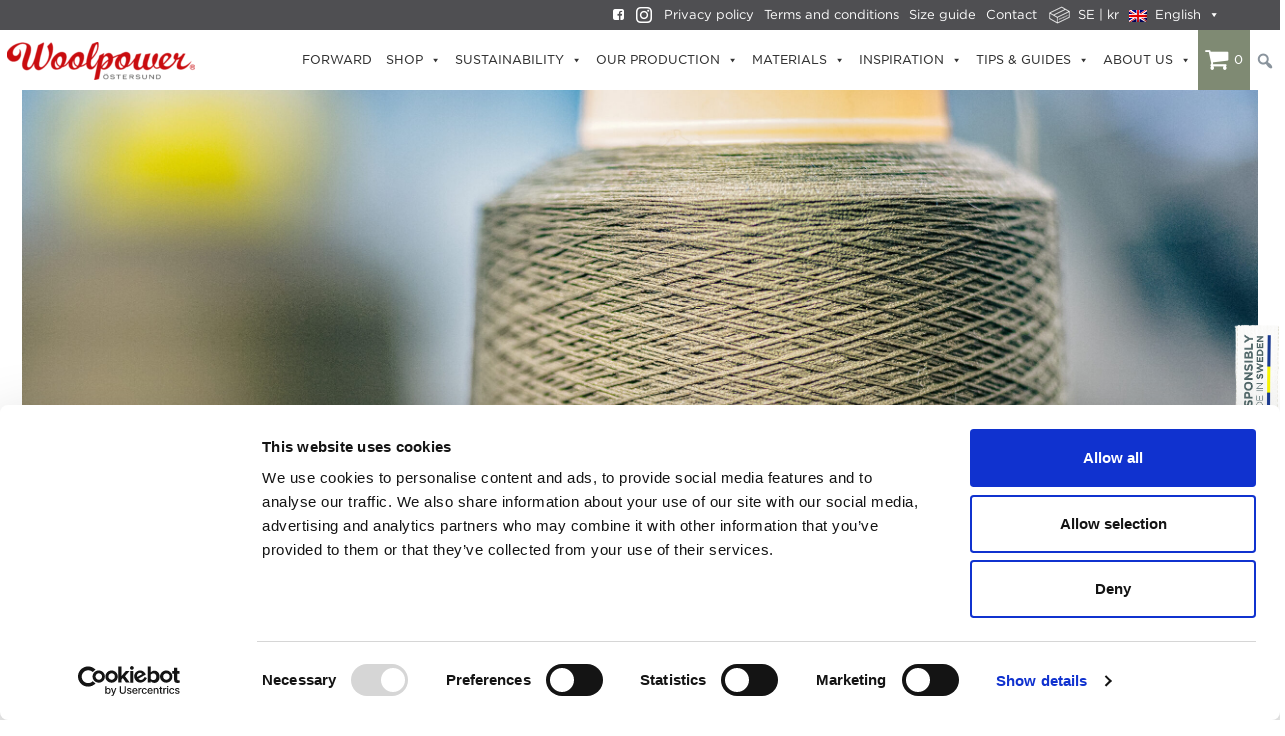

--- FILE ---
content_type: text/html; charset=UTF-8
request_url: https://woolpower.se/en/sustainability-in-our-dna/from-garment-to-yarn-and-back-again/?wcpbc-manual-country=FR?wcpbc-manual-country=DK
body_size: 34346
content:
<!DOCTYPE html>
<html lang="en-US">
<head>
<!-- Global site tag (gtag.js) - Google Analytics -->
	<script async src="https://www.googletagmanager.com/gtag/js?id=UA-6204555-2"></script>
		<script>
		  window.dataLayer = window.dataLayer || [];
		  function gtag(){dataLayer.push(arguments);}
		  gtag('js', new Date());

		  gtag('config', 'UA-6204555-2');
	</script>

	
	<meta charset="UTF-8">
	<meta name="viewport" content="width=device-width, initial-scale=1, shrink-to-fit=no">
	<meta name="mobile-web-app-capable" content="yes">
	<meta name="apple-mobile-web-app-capable" content="yes">
	<meta name="apple-mobile-web-app-title" content="Woolpower - Responsibly made in Sweden">
	<meta name="google-site-verification" content="wqNaB8zfVrRHeBIKdiEKXx7ZLO5mpDwzO8X89RV9YGM" />
	<link rel="profile" href="http://gmpg.org/xfn/11">
	<link rel="pingback" href="https://woolpower.se/xmlrpc.php">
	   	<script>


</script>
	<script type="text/javascript"
		id="Cookiebot"
		src="https://consent.cookiebot.com/uc.js"
		data-cbid="791b2090-5fe7-4720-b5bd-6fdfa4a088c8"
							data-blockingmode="auto"
	></script>
<script data-cookieconsent="ignore">
	window.dataLayer = window.dataLayer || [];
	function gtag() {
		dataLayer.push(arguments);
	}
	gtag("consent", "default", {
		ad_storage: "denied",
		analytics_storage: "denied",
		functionality_storage: "denied",
		personalization_storage: "denied",
		security_storage: "granted",
		wait_for_update: 500,
	});
	gtag("set", "ads_data_redaction", true);
	</script>
<meta name='robots' content='index, follow, max-image-preview:large, max-snippet:-1, max-video-preview:-1' />
<link rel="alternate" hreflang="en" href="https://woolpower.se/en/sustainability-in-our-dna/from-garment-to-yarn-and-back-again/" />
<link rel="alternate" hreflang="sv" href="https://woolpower.se/hallbarhet-i-vart-dna/fran-plagg-till-garn-och-tillbaka-igen/" />
<link rel="alternate" hreflang="x-default" href="https://woolpower.se/hallbarhet-i-vart-dna/fran-plagg-till-garn-och-tillbaka-igen/" />

<!-- Google Tag Manager for WordPress by gtm4wp.com -->
<script data-cfasync="false" data-pagespeed-no-defer>
	var gtm4wp_datalayer_name = "dataLayer";
	var dataLayer = dataLayer || [];
	const gtm4wp_use_sku_instead = false;
	const gtm4wp_currency = 'USD';
	const gtm4wp_product_per_impression = 10;
	const gtm4wp_clear_ecommerce = false;
</script>
<!-- End Google Tag Manager for WordPress by gtm4wp.com -->
	<!-- This site is optimized with the Yoast SEO plugin v20.7 - https://yoast.com/wordpress/plugins/seo/ -->
	<title>FROM GARMENT TO YARN – AND BACK AGAIN - Woolpower</title>
	<meta name="description" content="We recycle the majority of our waste into a recycled felt material that is used in new products. But we want to do more." />
	<link rel="canonical" href="https://woolpower.se/en/sustainability-in-our-dna/from-garment-to-yarn-and-back-again/" />
	<meta property="og:locale" content="en_US" />
	<meta property="og:type" content="article" />
	<meta property="og:title" content="FROM GARMENT TO YARN – AND BACK AGAIN - Woolpower" />
	<meta property="og:description" content="We recycle the majority of our waste into a recycled felt material that is used in new products. But we want to do more." />
	<meta property="og:url" content="https://woolpower.se/en/sustainability-in-our-dna/from-garment-to-yarn-and-back-again/" />
	<meta property="og:site_name" content="Woolpower" />
	<meta property="article:modified_time" content="2023-10-23T13:10:50+00:00" />
	<meta property="og:image" content="https://woolpower.se/wp-content/uploads/Sit-Pad-webb-497138.jpg" />
	<meta property="og:image:width" content="800" />
	<meta property="og:image:height" content="600" />
	<meta property="og:image:type" content="image/jpeg" />
	<meta name="twitter:card" content="summary_large_image" />
	<script type="application/ld+json" class="yoast-schema-graph">{"@context":"https://schema.org","@graph":[{"@type":"WebPage","@id":"https://woolpower.se/en/sustainability-in-our-dna/from-garment-to-yarn-and-back-again/","url":"https://woolpower.se/en/sustainability-in-our-dna/from-garment-to-yarn-and-back-again/","name":"FROM GARMENT TO YARN – AND BACK AGAIN - Woolpower","isPartOf":{"@id":"https://woolpower.se/en/#website"},"primaryImageOfPage":{"@id":"https://woolpower.se/en/sustainability-in-our-dna/from-garment-to-yarn-and-back-again/#primaryimage"},"image":{"@id":"https://woolpower.se/en/sustainability-in-our-dna/from-garment-to-yarn-and-back-again/#primaryimage"},"thumbnailUrl":"https://woolpower.se/wp-content/uploads/Sit-Pad-webb-497138.jpg","datePublished":"2023-06-28T13:42:49+00:00","dateModified":"2023-10-23T13:10:50+00:00","description":"We recycle the majority of our waste into a recycled felt material that is used in new products. But we want to do more.","breadcrumb":{"@id":"https://woolpower.se/en/sustainability-in-our-dna/from-garment-to-yarn-and-back-again/#breadcrumb"},"inLanguage":"en-US","potentialAction":[{"@type":"ReadAction","target":["https://woolpower.se/en/sustainability-in-our-dna/from-garment-to-yarn-and-back-again/"]}]},{"@type":"ImageObject","inLanguage":"en-US","@id":"https://woolpower.se/en/sustainability-in-our-dna/from-garment-to-yarn-and-back-again/#primaryimage","url":"https://woolpower.se/wp-content/uploads/Sit-Pad-webb-497138.jpg","contentUrl":"https://woolpower.se/wp-content/uploads/Sit-Pad-webb-497138.jpg","width":800,"height":600,"caption":"Produktionsspill får nytt liv - Sit Pad i merinoull"},{"@type":"BreadcrumbList","@id":"https://woolpower.se/en/sustainability-in-our-dna/from-garment-to-yarn-and-back-again/#breadcrumb","itemListElement":[{"@type":"ListItem","position":1,"name":"Hem","item":"https://woolpower.se/en/"},{"@type":"ListItem","position":2,"name":"SUSTAINABILITY IN OUR DNA","item":"https://woolpower.se/en/sustainability-in-our-dna/"},{"@type":"ListItem","position":3,"name":"FROM GARMENT TO YARN – AND BACK AGAIN"}]},{"@type":"WebSite","@id":"https://woolpower.se/en/#website","url":"https://woolpower.se/en/","name":"Woolpower","description":"Responsibly made in Sweden","publisher":{"@id":"https://woolpower.se/en/#organization"},"potentialAction":[{"@type":"SearchAction","target":{"@type":"EntryPoint","urlTemplate":"https://woolpower.se/en/?s={search_term_string}"},"query-input":"required name=search_term_string"}],"inLanguage":"en-US"},{"@type":"Organization","@id":"https://woolpower.se/en/#organization","name":"Woolpower","url":"https://woolpower.se/en/","logo":{"@type":"ImageObject","inLanguage":"en-US","@id":"https://woolpower.se/en/#/schema/logo/image/","url":"https://woolpower.se/wp-content/uploads/Woolpower_logo-2705x546--e1636015780215.png","contentUrl":"https://woolpower.se/wp-content/uploads/Woolpower_logo-2705x546--e1636015780215.png","width":300,"height":61,"caption":"Woolpower"},"image":{"@id":"https://woolpower.se/en/#/schema/logo/image/"}}]}</script>
	<!-- / Yoast SEO plugin. -->


<link rel="alternate" type="application/rss+xml" title="Woolpower &raquo; Feed" href="https://woolpower.se/en/feed/" />
<link rel="alternate" type="application/rss+xml" title="Woolpower &raquo; Comments Feed" href="https://woolpower.se/en/comments/feed/" />
<script type="text/javascript">
/* <![CDATA[ */
window._wpemojiSettings = {"baseUrl":"https:\/\/s.w.org\/images\/core\/emoji\/14.0.0\/72x72\/","ext":".png","svgUrl":"https:\/\/s.w.org\/images\/core\/emoji\/14.0.0\/svg\/","svgExt":".svg","source":{"concatemoji":"https:\/\/woolpower.se\/wp-includes\/js\/wp-emoji-release.min.js?ver=6.4.7"}};
/*! This file is auto-generated */
!function(i,n){var o,s,e;function c(e){try{var t={supportTests:e,timestamp:(new Date).valueOf()};sessionStorage.setItem(o,JSON.stringify(t))}catch(e){}}function p(e,t,n){e.clearRect(0,0,e.canvas.width,e.canvas.height),e.fillText(t,0,0);var t=new Uint32Array(e.getImageData(0,0,e.canvas.width,e.canvas.height).data),r=(e.clearRect(0,0,e.canvas.width,e.canvas.height),e.fillText(n,0,0),new Uint32Array(e.getImageData(0,0,e.canvas.width,e.canvas.height).data));return t.every(function(e,t){return e===r[t]})}function u(e,t,n){switch(t){case"flag":return n(e,"\ud83c\udff3\ufe0f\u200d\u26a7\ufe0f","\ud83c\udff3\ufe0f\u200b\u26a7\ufe0f")?!1:!n(e,"\ud83c\uddfa\ud83c\uddf3","\ud83c\uddfa\u200b\ud83c\uddf3")&&!n(e,"\ud83c\udff4\udb40\udc67\udb40\udc62\udb40\udc65\udb40\udc6e\udb40\udc67\udb40\udc7f","\ud83c\udff4\u200b\udb40\udc67\u200b\udb40\udc62\u200b\udb40\udc65\u200b\udb40\udc6e\u200b\udb40\udc67\u200b\udb40\udc7f");case"emoji":return!n(e,"\ud83e\udef1\ud83c\udffb\u200d\ud83e\udef2\ud83c\udfff","\ud83e\udef1\ud83c\udffb\u200b\ud83e\udef2\ud83c\udfff")}return!1}function f(e,t,n){var r="undefined"!=typeof WorkerGlobalScope&&self instanceof WorkerGlobalScope?new OffscreenCanvas(300,150):i.createElement("canvas"),a=r.getContext("2d",{willReadFrequently:!0}),o=(a.textBaseline="top",a.font="600 32px Arial",{});return e.forEach(function(e){o[e]=t(a,e,n)}),o}function t(e){var t=i.createElement("script");t.src=e,t.defer=!0,i.head.appendChild(t)}"undefined"!=typeof Promise&&(o="wpEmojiSettingsSupports",s=["flag","emoji"],n.supports={everything:!0,everythingExceptFlag:!0},e=new Promise(function(e){i.addEventListener("DOMContentLoaded",e,{once:!0})}),new Promise(function(t){var n=function(){try{var e=JSON.parse(sessionStorage.getItem(o));if("object"==typeof e&&"number"==typeof e.timestamp&&(new Date).valueOf()<e.timestamp+604800&&"object"==typeof e.supportTests)return e.supportTests}catch(e){}return null}();if(!n){if("undefined"!=typeof Worker&&"undefined"!=typeof OffscreenCanvas&&"undefined"!=typeof URL&&URL.createObjectURL&&"undefined"!=typeof Blob)try{var e="postMessage("+f.toString()+"("+[JSON.stringify(s),u.toString(),p.toString()].join(",")+"));",r=new Blob([e],{type:"text/javascript"}),a=new Worker(URL.createObjectURL(r),{name:"wpTestEmojiSupports"});return void(a.onmessage=function(e){c(n=e.data),a.terminate(),t(n)})}catch(e){}c(n=f(s,u,p))}t(n)}).then(function(e){for(var t in e)n.supports[t]=e[t],n.supports.everything=n.supports.everything&&n.supports[t],"flag"!==t&&(n.supports.everythingExceptFlag=n.supports.everythingExceptFlag&&n.supports[t]);n.supports.everythingExceptFlag=n.supports.everythingExceptFlag&&!n.supports.flag,n.DOMReady=!1,n.readyCallback=function(){n.DOMReady=!0}}).then(function(){return e}).then(function(){var e;n.supports.everything||(n.readyCallback(),(e=n.source||{}).concatemoji?t(e.concatemoji):e.wpemoji&&e.twemoji&&(t(e.twemoji),t(e.wpemoji)))}))}((window,document),window._wpemojiSettings);
/* ]]> */
</script>
<link rel='stylesheet' id='wc-stripe-blocks-checkout-style-css' href='https://woolpower.se/wp-content/plugins/woocommerce-gateway-stripe/build/upe_blocks.css?ver=3c3097398bec3b679bd640b2ff5b4e50' type='text/css' media='all' />
<link rel='stylesheet' id='jquery.prettyphoto-css' href='https://woolpower.se/wp-content/plugins/wp-video-lightbox/css/prettyPhoto.css?ver=6.4.7' type='text/css' media='all' />
<link rel='stylesheet' id='video-lightbox-css' href='https://woolpower.se/wp-content/plugins/wp-video-lightbox/wp-video-lightbox.css?ver=6.4.7' type='text/css' media='all' />
<link rel='stylesheet' id='wc-price-based-country-frontend-css' href='https://woolpower.se/wp-content/plugins/woocommerce-product-price-based-on-countries/assets/css/frontend.min.css?ver=4.0.11' type='text/css' media='all' />
<style id='wp-emoji-styles-inline-css' type='text/css'>

	img.wp-smiley, img.emoji {
		display: inline !important;
		border: none !important;
		box-shadow: none !important;
		height: 1em !important;
		width: 1em !important;
		margin: 0 0.07em !important;
		vertical-align: -0.1em !important;
		background: none !important;
		padding: 0 !important;
	}
</style>
<link rel='stylesheet' id='wp-block-library-css' href='https://woolpower.se/wp-includes/css/dist/block-library/style.min.css?ver=6.4.7' type='text/css' media='all' />
<style id='wp-block-library-theme-inline-css' type='text/css'>
.wp-block-audio figcaption{color:#555;font-size:13px;text-align:center}.is-dark-theme .wp-block-audio figcaption{color:hsla(0,0%,100%,.65)}.wp-block-audio{margin:0 0 1em}.wp-block-code{border:1px solid #ccc;border-radius:4px;font-family:Menlo,Consolas,monaco,monospace;padding:.8em 1em}.wp-block-embed figcaption{color:#555;font-size:13px;text-align:center}.is-dark-theme .wp-block-embed figcaption{color:hsla(0,0%,100%,.65)}.wp-block-embed{margin:0 0 1em}.blocks-gallery-caption{color:#555;font-size:13px;text-align:center}.is-dark-theme .blocks-gallery-caption{color:hsla(0,0%,100%,.65)}.wp-block-image figcaption{color:#555;font-size:13px;text-align:center}.is-dark-theme .wp-block-image figcaption{color:hsla(0,0%,100%,.65)}.wp-block-image{margin:0 0 1em}.wp-block-pullquote{border-bottom:4px solid;border-top:4px solid;color:currentColor;margin-bottom:1.75em}.wp-block-pullquote cite,.wp-block-pullquote footer,.wp-block-pullquote__citation{color:currentColor;font-size:.8125em;font-style:normal;text-transform:uppercase}.wp-block-quote{border-left:.25em solid;margin:0 0 1.75em;padding-left:1em}.wp-block-quote cite,.wp-block-quote footer{color:currentColor;font-size:.8125em;font-style:normal;position:relative}.wp-block-quote.has-text-align-right{border-left:none;border-right:.25em solid;padding-left:0;padding-right:1em}.wp-block-quote.has-text-align-center{border:none;padding-left:0}.wp-block-quote.is-large,.wp-block-quote.is-style-large,.wp-block-quote.is-style-plain{border:none}.wp-block-search .wp-block-search__label{font-weight:700}.wp-block-search__button{border:1px solid #ccc;padding:.375em .625em}:where(.wp-block-group.has-background){padding:1.25em 2.375em}.wp-block-separator.has-css-opacity{opacity:.4}.wp-block-separator{border:none;border-bottom:2px solid;margin-left:auto;margin-right:auto}.wp-block-separator.has-alpha-channel-opacity{opacity:1}.wp-block-separator:not(.is-style-wide):not(.is-style-dots){width:100px}.wp-block-separator.has-background:not(.is-style-dots){border-bottom:none;height:1px}.wp-block-separator.has-background:not(.is-style-wide):not(.is-style-dots){height:2px}.wp-block-table{margin:0 0 1em}.wp-block-table td,.wp-block-table th{word-break:normal}.wp-block-table figcaption{color:#555;font-size:13px;text-align:center}.is-dark-theme .wp-block-table figcaption{color:hsla(0,0%,100%,.65)}.wp-block-video figcaption{color:#555;font-size:13px;text-align:center}.is-dark-theme .wp-block-video figcaption{color:hsla(0,0%,100%,.65)}.wp-block-video{margin:0 0 1em}.wp-block-template-part.has-background{margin-bottom:0;margin-top:0;padding:1.25em 2.375em}
</style>
<link rel='stylesheet' id='swiper-css' href='https://woolpower.se/wp-content/plugins/insta-gallery/assets/frontend/swiper/swiper.min.css?ver=4.0.4' type='text/css' media='all' />
<link rel='stylesheet' id='qligg-frontend-css' href='https://woolpower.se/wp-content/plugins/insta-gallery/build/frontend/css/style.css?ver=4.0.4' type='text/css' media='all' />
<link rel='stylesheet' id='buttons-css' href='https://woolpower.se/wp-includes/css/buttons.min.css?ver=6.4.7' type='text/css' media='all' />
<link rel='stylesheet' id='dashicons-css' href='https://woolpower.se/wp-includes/css/dashicons.min.css?ver=6.4.7' type='text/css' media='all' />
<link rel='stylesheet' id='mediaelement-css' href='https://woolpower.se/wp-includes/js/mediaelement/mediaelementplayer-legacy.min.css?ver=4.2.17' type='text/css' media='all' />
<link rel='stylesheet' id='wp-mediaelement-css' href='https://woolpower.se/wp-includes/js/mediaelement/wp-mediaelement.min.css?ver=6.4.7' type='text/css' media='all' />
<link rel='stylesheet' id='media-views-css' href='https://woolpower.se/wp-includes/css/media-views.min.css?ver=6.4.7' type='text/css' media='all' />
<link rel='stylesheet' id='wp-components-css' href='https://woolpower.se/wp-includes/css/dist/components/style.min.css?ver=6.4.7' type='text/css' media='all' />
<link rel='stylesheet' id='wp-block-editor-css' href='https://woolpower.se/wp-includes/css/dist/block-editor/style.min.css?ver=6.4.7' type='text/css' media='all' />
<link rel='stylesheet' id='wp-reusable-blocks-css' href='https://woolpower.se/wp-includes/css/dist/reusable-blocks/style.min.css?ver=6.4.7' type='text/css' media='all' />
<link rel='stylesheet' id='wp-patterns-css' href='https://woolpower.se/wp-includes/css/dist/patterns/style.min.css?ver=6.4.7' type='text/css' media='all' />
<link rel='stylesheet' id='wp-editor-css' href='https://woolpower.se/wp-includes/css/dist/editor/style.min.css?ver=6.4.7' type='text/css' media='all' />
<link rel='stylesheet' id='qligg-backend-css' href='https://woolpower.se/wp-content/plugins/insta-gallery/build/backend/css/style.css?ver=4.0.4' type='text/css' media='all' />
<style id='classic-theme-styles-inline-css' type='text/css'>
/*! This file is auto-generated */
.wp-block-button__link{color:#fff;background-color:#32373c;border-radius:9999px;box-shadow:none;text-decoration:none;padding:calc(.667em + 2px) calc(1.333em + 2px);font-size:1.125em}.wp-block-file__button{background:#32373c;color:#fff;text-decoration:none}
</style>
<style id='global-styles-inline-css' type='text/css'>
body{--wp--preset--color--black: #000000;--wp--preset--color--cyan-bluish-gray: #abb8c3;--wp--preset--color--white: #ffffff;--wp--preset--color--pale-pink: #f78da7;--wp--preset--color--vivid-red: #cf2e2e;--wp--preset--color--luminous-vivid-orange: #ff6900;--wp--preset--color--luminous-vivid-amber: #fcb900;--wp--preset--color--light-green-cyan: #7bdcb5;--wp--preset--color--vivid-green-cyan: #00d084;--wp--preset--color--pale-cyan-blue: #8ed1fc;--wp--preset--color--vivid-cyan-blue: #0693e3;--wp--preset--color--vivid-purple: #9b51e0;--wp--preset--gradient--vivid-cyan-blue-to-vivid-purple: linear-gradient(135deg,rgba(6,147,227,1) 0%,rgb(155,81,224) 100%);--wp--preset--gradient--light-green-cyan-to-vivid-green-cyan: linear-gradient(135deg,rgb(122,220,180) 0%,rgb(0,208,130) 100%);--wp--preset--gradient--luminous-vivid-amber-to-luminous-vivid-orange: linear-gradient(135deg,rgba(252,185,0,1) 0%,rgba(255,105,0,1) 100%);--wp--preset--gradient--luminous-vivid-orange-to-vivid-red: linear-gradient(135deg,rgba(255,105,0,1) 0%,rgb(207,46,46) 100%);--wp--preset--gradient--very-light-gray-to-cyan-bluish-gray: linear-gradient(135deg,rgb(238,238,238) 0%,rgb(169,184,195) 100%);--wp--preset--gradient--cool-to-warm-spectrum: linear-gradient(135deg,rgb(74,234,220) 0%,rgb(151,120,209) 20%,rgb(207,42,186) 40%,rgb(238,44,130) 60%,rgb(251,105,98) 80%,rgb(254,248,76) 100%);--wp--preset--gradient--blush-light-purple: linear-gradient(135deg,rgb(255,206,236) 0%,rgb(152,150,240) 100%);--wp--preset--gradient--blush-bordeaux: linear-gradient(135deg,rgb(254,205,165) 0%,rgb(254,45,45) 50%,rgb(107,0,62) 100%);--wp--preset--gradient--luminous-dusk: linear-gradient(135deg,rgb(255,203,112) 0%,rgb(199,81,192) 50%,rgb(65,88,208) 100%);--wp--preset--gradient--pale-ocean: linear-gradient(135deg,rgb(255,245,203) 0%,rgb(182,227,212) 50%,rgb(51,167,181) 100%);--wp--preset--gradient--electric-grass: linear-gradient(135deg,rgb(202,248,128) 0%,rgb(113,206,126) 100%);--wp--preset--gradient--midnight: linear-gradient(135deg,rgb(2,3,129) 0%,rgb(40,116,252) 100%);--wp--preset--font-size--small: 13px;--wp--preset--font-size--medium: 20px;--wp--preset--font-size--large: 36px;--wp--preset--font-size--x-large: 42px;--wp--preset--spacing--20: 0.44rem;--wp--preset--spacing--30: 0.67rem;--wp--preset--spacing--40: 1rem;--wp--preset--spacing--50: 1.5rem;--wp--preset--spacing--60: 2.25rem;--wp--preset--spacing--70: 3.38rem;--wp--preset--spacing--80: 5.06rem;--wp--preset--shadow--natural: 6px 6px 9px rgba(0, 0, 0, 0.2);--wp--preset--shadow--deep: 12px 12px 50px rgba(0, 0, 0, 0.4);--wp--preset--shadow--sharp: 6px 6px 0px rgba(0, 0, 0, 0.2);--wp--preset--shadow--outlined: 6px 6px 0px -3px rgba(255, 255, 255, 1), 6px 6px rgba(0, 0, 0, 1);--wp--preset--shadow--crisp: 6px 6px 0px rgba(0, 0, 0, 1);}:where(.is-layout-flex){gap: 0.5em;}:where(.is-layout-grid){gap: 0.5em;}body .is-layout-flow > .alignleft{float: left;margin-inline-start: 0;margin-inline-end: 2em;}body .is-layout-flow > .alignright{float: right;margin-inline-start: 2em;margin-inline-end: 0;}body .is-layout-flow > .aligncenter{margin-left: auto !important;margin-right: auto !important;}body .is-layout-constrained > .alignleft{float: left;margin-inline-start: 0;margin-inline-end: 2em;}body .is-layout-constrained > .alignright{float: right;margin-inline-start: 2em;margin-inline-end: 0;}body .is-layout-constrained > .aligncenter{margin-left: auto !important;margin-right: auto !important;}body .is-layout-constrained > :where(:not(.alignleft):not(.alignright):not(.alignfull)){max-width: var(--wp--style--global--content-size);margin-left: auto !important;margin-right: auto !important;}body .is-layout-constrained > .alignwide{max-width: var(--wp--style--global--wide-size);}body .is-layout-flex{display: flex;}body .is-layout-flex{flex-wrap: wrap;align-items: center;}body .is-layout-flex > *{margin: 0;}body .is-layout-grid{display: grid;}body .is-layout-grid > *{margin: 0;}:where(.wp-block-columns.is-layout-flex){gap: 2em;}:where(.wp-block-columns.is-layout-grid){gap: 2em;}:where(.wp-block-post-template.is-layout-flex){gap: 1.25em;}:where(.wp-block-post-template.is-layout-grid){gap: 1.25em;}.has-black-color{color: var(--wp--preset--color--black) !important;}.has-cyan-bluish-gray-color{color: var(--wp--preset--color--cyan-bluish-gray) !important;}.has-white-color{color: var(--wp--preset--color--white) !important;}.has-pale-pink-color{color: var(--wp--preset--color--pale-pink) !important;}.has-vivid-red-color{color: var(--wp--preset--color--vivid-red) !important;}.has-luminous-vivid-orange-color{color: var(--wp--preset--color--luminous-vivid-orange) !important;}.has-luminous-vivid-amber-color{color: var(--wp--preset--color--luminous-vivid-amber) !important;}.has-light-green-cyan-color{color: var(--wp--preset--color--light-green-cyan) !important;}.has-vivid-green-cyan-color{color: var(--wp--preset--color--vivid-green-cyan) !important;}.has-pale-cyan-blue-color{color: var(--wp--preset--color--pale-cyan-blue) !important;}.has-vivid-cyan-blue-color{color: var(--wp--preset--color--vivid-cyan-blue) !important;}.has-vivid-purple-color{color: var(--wp--preset--color--vivid-purple) !important;}.has-black-background-color{background-color: var(--wp--preset--color--black) !important;}.has-cyan-bluish-gray-background-color{background-color: var(--wp--preset--color--cyan-bluish-gray) !important;}.has-white-background-color{background-color: var(--wp--preset--color--white) !important;}.has-pale-pink-background-color{background-color: var(--wp--preset--color--pale-pink) !important;}.has-vivid-red-background-color{background-color: var(--wp--preset--color--vivid-red) !important;}.has-luminous-vivid-orange-background-color{background-color: var(--wp--preset--color--luminous-vivid-orange) !important;}.has-luminous-vivid-amber-background-color{background-color: var(--wp--preset--color--luminous-vivid-amber) !important;}.has-light-green-cyan-background-color{background-color: var(--wp--preset--color--light-green-cyan) !important;}.has-vivid-green-cyan-background-color{background-color: var(--wp--preset--color--vivid-green-cyan) !important;}.has-pale-cyan-blue-background-color{background-color: var(--wp--preset--color--pale-cyan-blue) !important;}.has-vivid-cyan-blue-background-color{background-color: var(--wp--preset--color--vivid-cyan-blue) !important;}.has-vivid-purple-background-color{background-color: var(--wp--preset--color--vivid-purple) !important;}.has-black-border-color{border-color: var(--wp--preset--color--black) !important;}.has-cyan-bluish-gray-border-color{border-color: var(--wp--preset--color--cyan-bluish-gray) !important;}.has-white-border-color{border-color: var(--wp--preset--color--white) !important;}.has-pale-pink-border-color{border-color: var(--wp--preset--color--pale-pink) !important;}.has-vivid-red-border-color{border-color: var(--wp--preset--color--vivid-red) !important;}.has-luminous-vivid-orange-border-color{border-color: var(--wp--preset--color--luminous-vivid-orange) !important;}.has-luminous-vivid-amber-border-color{border-color: var(--wp--preset--color--luminous-vivid-amber) !important;}.has-light-green-cyan-border-color{border-color: var(--wp--preset--color--light-green-cyan) !important;}.has-vivid-green-cyan-border-color{border-color: var(--wp--preset--color--vivid-green-cyan) !important;}.has-pale-cyan-blue-border-color{border-color: var(--wp--preset--color--pale-cyan-blue) !important;}.has-vivid-cyan-blue-border-color{border-color: var(--wp--preset--color--vivid-cyan-blue) !important;}.has-vivid-purple-border-color{border-color: var(--wp--preset--color--vivid-purple) !important;}.has-vivid-cyan-blue-to-vivid-purple-gradient-background{background: var(--wp--preset--gradient--vivid-cyan-blue-to-vivid-purple) !important;}.has-light-green-cyan-to-vivid-green-cyan-gradient-background{background: var(--wp--preset--gradient--light-green-cyan-to-vivid-green-cyan) !important;}.has-luminous-vivid-amber-to-luminous-vivid-orange-gradient-background{background: var(--wp--preset--gradient--luminous-vivid-amber-to-luminous-vivid-orange) !important;}.has-luminous-vivid-orange-to-vivid-red-gradient-background{background: var(--wp--preset--gradient--luminous-vivid-orange-to-vivid-red) !important;}.has-very-light-gray-to-cyan-bluish-gray-gradient-background{background: var(--wp--preset--gradient--very-light-gray-to-cyan-bluish-gray) !important;}.has-cool-to-warm-spectrum-gradient-background{background: var(--wp--preset--gradient--cool-to-warm-spectrum) !important;}.has-blush-light-purple-gradient-background{background: var(--wp--preset--gradient--blush-light-purple) !important;}.has-blush-bordeaux-gradient-background{background: var(--wp--preset--gradient--blush-bordeaux) !important;}.has-luminous-dusk-gradient-background{background: var(--wp--preset--gradient--luminous-dusk) !important;}.has-pale-ocean-gradient-background{background: var(--wp--preset--gradient--pale-ocean) !important;}.has-electric-grass-gradient-background{background: var(--wp--preset--gradient--electric-grass) !important;}.has-midnight-gradient-background{background: var(--wp--preset--gradient--midnight) !important;}.has-small-font-size{font-size: var(--wp--preset--font-size--small) !important;}.has-medium-font-size{font-size: var(--wp--preset--font-size--medium) !important;}.has-large-font-size{font-size: var(--wp--preset--font-size--large) !important;}.has-x-large-font-size{font-size: var(--wp--preset--font-size--x-large) !important;}
.wp-block-navigation a:where(:not(.wp-element-button)){color: inherit;}
:where(.wp-block-post-template.is-layout-flex){gap: 1.25em;}:where(.wp-block-post-template.is-layout-grid){gap: 1.25em;}
:where(.wp-block-columns.is-layout-flex){gap: 2em;}:where(.wp-block-columns.is-layout-grid){gap: 2em;}
.wp-block-pullquote{font-size: 1.5em;line-height: 1.6;}
</style>
<link rel='stylesheet' id='wpml-blocks-css' href='https://woolpower.se/wp-content/plugins/sitepress-multilingual-cms/dist/css/blocks/styles.css?ver=4.6.3' type='text/css' media='all' />
<link rel='stylesheet' id='agile-store-locator-all-css-css' href='https://woolpower.se/wp-content/plugins/codecanyon-5gBwDjoM-agile-store-locator-google-maps-for-wordpress-1/public/css/all-css.min.css?ver=4.6.2' type='text/css' media='all' />
<link rel='stylesheet' id='agile-store-locator-asl-responsive-css' href='https://woolpower.se/wp-content/plugins/codecanyon-5gBwDjoM-agile-store-locator-google-maps-for-wordpress-1/public/css/asl_responsive.css?ver=4.6.2' type='text/css' media='all' />
<link rel='stylesheet' id='wcva-shop-frontend-css' href='https://woolpower.se/wp-content/plugins/woocommerce-colororimage-variation-select/css/shop-frontend.css?ver=6.4.7' type='text/css' media='all' />
<link rel='stylesheet' id='wcml-dropdown-0-css' href='//woolpower.se/wp-content/plugins/woocommerce-multilingual/templates/currency-switchers/legacy-dropdown/style.css?ver=5.2.0' type='text/css' media='all' />
<link rel='stylesheet' id='woocommerce-layout-css' href='https://woolpower.se/wp-content/plugins/woocommerce/assets/css/woocommerce-layout.css?ver=8.5.1' type='text/css' media='all' />
<link rel='stylesheet' id='woocommerce-smallscreen-css' href='https://woolpower.se/wp-content/plugins/woocommerce/assets/css/woocommerce-smallscreen.css?ver=8.5.1' type='text/css' media='only screen and (max-width: 768px)' />
<link rel='stylesheet' id='woocommerce-general-css' href='https://woolpower.se/wp-content/plugins/woocommerce/assets/css/woocommerce.css?ver=8.5.1' type='text/css' media='all' />
<style id='woocommerce-inline-inline-css' type='text/css'>
.woocommerce form .form-row .required { visibility: visible; }
</style>
<link rel='stylesheet' id='wpml-legacy-dropdown-0-css' href='//woolpower.se/wp-content/plugins/sitepress-multilingual-cms/templates/language-switchers/legacy-dropdown/style.min.css?ver=1' type='text/css' media='all' />
<style id='wpml-legacy-dropdown-0-inline-css' type='text/css'>
.wpml-ls-statics-shortcode_actions{background-color:#e5e5e5;}.wpml-ls-statics-shortcode_actions, .wpml-ls-statics-shortcode_actions .wpml-ls-sub-menu, .wpml-ls-statics-shortcode_actions a {border-color:#cdcdcd;}.wpml-ls-statics-shortcode_actions a {color:#222222;background-color:#e5e5e5;}.wpml-ls-statics-shortcode_actions a:hover,.wpml-ls-statics-shortcode_actions a:focus {color:#000000;background-color:#eeeeee;}.wpml-ls-statics-shortcode_actions .wpml-ls-current-language>a {color:#222222;background-color:#eeeeee;}.wpml-ls-statics-shortcode_actions .wpml-ls-current-language:hover>a, .wpml-ls-statics-shortcode_actions .wpml-ls-current-language>a:focus {color:#000000;background-color:#eeeeee;}
</style>
<link rel='stylesheet' id='wpml-menu-item-0-css' href='//woolpower.se/wp-content/plugins/sitepress-multilingual-cms/templates/language-switchers/menu-item/style.min.css?ver=1' type='text/css' media='all' />
<link rel='stylesheet' id='megamenu-css' href='https://woolpower.se/wp-content/uploads/maxmegamenu/style_en.css?ver=92977c' type='text/css' media='all' />
<link rel='stylesheet' id='megamenu-genericons-css' href='https://woolpower.se/wp-content/plugins/megamenu-pro/icons/genericons/genericons/genericons.css?ver=2.2' type='text/css' media='all' />
<link rel='stylesheet' id='megamenu-fontawesome-css' href='https://woolpower.se/wp-content/plugins/megamenu-pro/icons/fontawesome/css/font-awesome.min.css?ver=2.2' type='text/css' media='all' />
<link rel='stylesheet' id='megamenu-fontawesome5-css' href='https://woolpower.se/wp-content/plugins/megamenu-pro/icons/fontawesome5/css/all.min.css?ver=2.2' type='text/css' media='all' />
<link rel='stylesheet' id='jquery-ui-style-css' href='https://woolpower.se/wp-content/plugins/woocommerce-bookings/dist/css/jquery-ui-styles.css?ver=1.11.4-wc-bookings.2.1.2' type='text/css' media='all' />
<link rel='stylesheet' id='wc-bookings-styles-css' href='https://woolpower.se/wp-content/plugins/woocommerce-bookings/dist/css/frontend.css?ver=2.1.2' type='text/css' media='all' />
<link rel='stylesheet' id='understrap-styles-css' href='https://woolpower.se/wp-content/themes/woolpower/css/theme.min.css?ver=1.0.0.1685369685' type='text/css' media='all' />
<link rel='stylesheet' id='forward-page-styles-css' href='https://woolpower.se/wp-content/themes/woolpower/css/forward.css?ver=6.4.7' type='text/css' media='all' />
<link rel='stylesheet' id='wc_acf_af-css' href='https://woolpower.se/wp-content/plugins/acf-woocommerce-account-fields/css/admin-style.css?ver=6.4.7' type='text/css' media='all' />
<style id='kadence-blocks-global-variables-inline-css' type='text/css'>
:root {--global-kb-font-size-sm:clamp(0.8rem, 0.73rem + 0.217vw, 0.9rem);--global-kb-font-size-md:clamp(1.1rem, 0.995rem + 0.326vw, 1.25rem);--global-kb-font-size-lg:clamp(1.75rem, 1.576rem + 0.543vw, 2rem);--global-kb-font-size-xl:clamp(2.25rem, 1.728rem + 1.63vw, 3rem);--global-kb-font-size-xxl:clamp(2.5rem, 1.456rem + 3.26vw, 4rem);--global-kb-font-size-xxxl:clamp(2.75rem, 0.489rem + 7.065vw, 6rem);}:root {--global-palette1: #3182CE;--global-palette2: #2B6CB0;--global-palette3: #1A202C;--global-palette4: #2D3748;--global-palette5: #4A5568;--global-palette6: #718096;--global-palette7: #EDF2F7;--global-palette8: #F7FAFC;--global-palette9: #ffffff;}
</style>
<script type="text/javascript" src="https://woolpower.se/wp-includes/js/jquery/jquery.min.js?ver=3.7.1" id="jquery-core-js"></script>
<script type="text/javascript" src="https://woolpower.se/wp-includes/js/jquery/jquery-migrate.min.js?ver=3.4.1" id="jquery-migrate-js"></script>
<script type="text/javascript" src="https://woolpower.se/wp-content/plugins/wp-video-lightbox/js/jquery.prettyPhoto.js?ver=3.1.6" id="jquery.prettyphoto-js"></script>
<script type="text/javascript" id="video-lightbox-js-extra">
/* <![CDATA[ */
var vlpp_vars = {"prettyPhoto_rel":"wp-video-lightbox","animation_speed":"fast","slideshow":"5000","autoplay_slideshow":"false","opacity":"0.80","show_title":"true","allow_resize":"true","allow_expand":"true","default_width":"640","default_height":"480","counter_separator_label":"\/","theme":"pp_default","horizontal_padding":"20","hideflash":"false","wmode":"opaque","autoplay":"false","modal":"false","deeplinking":"false","overlay_gallery":"true","overlay_gallery_max":"30","keyboard_shortcuts":"true","ie6_fallback":"true"};
/* ]]> */
</script>
<script type="text/javascript" src="https://woolpower.se/wp-content/plugins/wp-video-lightbox/js/video-lightbox.js?ver=3.1.6" id="video-lightbox-js"></script>
<script type="text/javascript" id="google-analytics-opt-out-js-after">
/* <![CDATA[ */
			var gaProperty = 'UA-6204555-2';
			var disableStr = 'ga-disable-' + gaProperty;
			if ( document.cookie.indexOf( disableStr + '=true' ) > -1 ) {
				window[disableStr] = true;
			}
			function gaOptout() {
				document.cookie = disableStr + '=true; expires=Thu, 31 Dec 2099 23:59:59 UTC; path=/';
				window[disableStr] = true;
			}
/* ]]> */
</script>
<script type="text/javascript" id="google-analytics-js-after">
/* <![CDATA[ */
(function(i,s,o,g,r,a,m){i['GoogleAnalyticsObject']=r;i[r]=i[r]||function(){
		(i[r].q=i[r].q||[]).push(arguments)},i[r].l=1*new Date();a=s.createElement(o),
		m=s.getElementsByTagName(o)[0];a.async=1;a.src=g;m.parentNode.insertBefore(a,m)
		})(window,document,'script', '//www.google-analytics.com/analytics.js','ga');ga( 'create', 'UA-6204555-2', 'auto' );(window.gaDevIds=window.gaDevIds||[]).push('dOGY3NW');ga( 'set', 'anonymizeIp', true );
		ga( 'set', 'dimension1', 'no' );
ga( 'require', 'ec' );
/* ]]> */
</script>
<script type="text/javascript" src="https://woolpower.se/wp-content/plugins/revslider/public/assets/js/rbtools.min.js?ver=6.6.18" async id="tp-tools-js"></script>
<script type="text/javascript" src="https://woolpower.se/wp-content/plugins/revslider/public/assets/js/rs6.min.js?ver=6.6.18" async id="revmin-js"></script>
<script type="text/javascript" id="wcva-shop-frontend-js-extra">
/* <![CDATA[ */
var wcva_shop = {"left_icon":"https:\/\/woolpower.se\/wp-content\/plugins\/woocommerce-colororimage-variation-select\/images\/left-arrow.png","right_icon":"https:\/\/woolpower.se\/wp-content\/plugins\/woocommerce-colororimage-variation-select\/images\/right-arrow.png","enable_slider":"no","slider_no":"6","hover_swap":"no"};
/* ]]> */
</script>
<script type="text/javascript" src="https://woolpower.se/wp-content/plugins/woocommerce-colororimage-variation-select/js/shop-frontend.js?ver=6.4.7" id="wcva-shop-frontend-js"></script>
<script type="text/javascript" src="https://woolpower.se/wp-content/plugins/woocommerce/assets/js/jquery-blockui/jquery.blockUI.min.js?ver=2.7.0-wc.8.5.1" id="jquery-blockui-js" defer="defer" data-wp-strategy="defer"></script>
<script type="text/javascript" id="wc-add-to-cart-js-extra">
/* <![CDATA[ */
var wc_add_to_cart_params = {"ajax_url":"\/wp-admin\/admin-ajax.php?lang=en","wc_ajax_url":"\/en\/?wc-ajax=%%endpoint%%","i18n_view_cart":"View cart","cart_url":"https:\/\/woolpower.se\/en\/cart\/","is_cart":"","cart_redirect_after_add":"no"};
/* ]]> */
</script>
<script type="text/javascript" src="https://woolpower.se/wp-content/plugins/woocommerce/assets/js/frontend/add-to-cart.min.js?ver=8.5.1" id="wc-add-to-cart-js" defer="defer" data-wp-strategy="defer"></script>
<script type="text/javascript" src="https://woolpower.se/wp-content/plugins/woocommerce/assets/js/js-cookie/js.cookie.min.js?ver=2.1.4-wc.8.5.1" id="js-cookie-js" defer="defer" data-wp-strategy="defer"></script>
<script type="text/javascript" id="woocommerce-js-extra">
/* <![CDATA[ */
var woocommerce_params = {"ajax_url":"\/wp-admin\/admin-ajax.php?lang=en","wc_ajax_url":"\/en\/?wc-ajax=%%endpoint%%"};
/* ]]> */
</script>
<script type="text/javascript" src="https://woolpower.se/wp-content/plugins/woocommerce/assets/js/frontend/woocommerce.min.js?ver=8.5.1" id="woocommerce-js" defer="defer" data-wp-strategy="defer"></script>
<script type="text/javascript" src="//woolpower.se/wp-content/plugins/sitepress-multilingual-cms/templates/language-switchers/legacy-dropdown/script.min.js?ver=1" id="wpml-legacy-dropdown-0-js"></script>
<link rel="https://api.w.org/" href="https://woolpower.se/en/wp-json/" /><link rel="alternate" type="application/json" href="https://woolpower.se/en/wp-json/wp/v2/pages/59025" /><link rel="EditURI" type="application/rsd+xml" title="RSD" href="https://woolpower.se/xmlrpc.php?rsd" />
<meta name="generator" content="WordPress 6.4.7" />
<meta name="generator" content="WooCommerce 8.5.1" />
<link rel='shortlink' href='https://woolpower.se/en/?p=59025' />
<link rel="alternate" type="application/json+oembed" href="https://woolpower.se/en/wp-json/oembed/1.0/embed?url=https%3A%2F%2Fwoolpower.se%2Fen%2Fsustainability-in-our-dna%2Ffrom-garment-to-yarn-and-back-again%2F" />
<link rel="alternate" type="text/xml+oembed" href="https://woolpower.se/en/wp-json/oembed/1.0/embed?url=https%3A%2F%2Fwoolpower.se%2Fen%2Fsustainability-in-our-dna%2Ffrom-garment-to-yarn-and-back-again%2F&#038;format=xml" />
<meta name="generator" content="WPML ver:4.6.3 stt:1,50;" />
		<script type="text/javascript">
				(function(c,l,a,r,i,t,y){
					c[a]=c[a]||function(){(c[a].q=c[a].q||[]).push(arguments)};t=l.createElement(r);t.async=1;
					t.src="https://www.clarity.ms/tag/"+i+"?ref=wordpress";y=l.getElementsByTagName(r)[0];y.parentNode.insertBefore(t,y);
				})(window, document, "clarity", "script", "t0w5hrf2xa");
		</script>
		<script>
            WP_VIDEO_LIGHTBOX_VERSION="1.9.7";
            WP_VID_LIGHTBOX_URL="https://woolpower.se/wp-content/plugins/wp-video-lightbox";
                        function wpvl_paramReplace(name, string, value) {
                // Find the param with regex
                // Grab the first character in the returned string (should be ? or &)
                // Replace our href string with our new value, passing on the name and delimeter

                var re = new RegExp("[\?&]" + name + "=([^&#]*)");
                var matches = re.exec(string);
                var newString;

                if (matches === null) {
                    // if there are no params, append the parameter
                    newString = string + '?' + name + '=' + value;
                } else {
                    var delimeter = matches[0].charAt(0);
                    newString = string.replace(re, delimeter + name + "=" + value);
                }
                return newString;
            }
            </script>
<!-- Google Tag Manager for WordPress by gtm4wp.com -->
<!-- GTM Container placement set to automatic -->
<script data-cfasync="false" data-pagespeed-no-defer type="text/javascript">
	var dataLayer_content = {"pagePostType":"page","pagePostType2":"single-page","pagePostAuthor":"Ida Lindström"};
	dataLayer.push( dataLayer_content );
</script>
<script data-cfasync="false">
(function(w,d,s,l,i){w[l]=w[l]||[];w[l].push({'gtm.start':
new Date().getTime(),event:'gtm.js'});var f=d.getElementsByTagName(s)[0],
j=d.createElement(s),dl=l!='dataLayer'?'&l='+l:'';j.async=true;j.src=
'//www.googletagmanager.com/gtm.js?id='+i+dl;f.parentNode.insertBefore(j,f);
})(window,document,'script','dataLayer','GTM-N4MS3X9');
</script>
<!-- End Google Tag Manager for WordPress by gtm4wp.com -->
        <script type="text/javascript">
            var jQueryMigrateHelperHasSentDowngrade = false;

			window.onerror = function( msg, url, line, col, error ) {
				// Break out early, do not processing if a downgrade reqeust was already sent.
				if ( jQueryMigrateHelperHasSentDowngrade ) {
					return true;
                }

				var xhr = new XMLHttpRequest();
				var nonce = '73c65282cf';
				var jQueryFunctions = [
					'andSelf',
					'browser',
					'live',
					'boxModel',
					'support.boxModel',
					'size',
					'swap',
					'clean',
					'sub',
                ];
				var match_pattern = /\)\.(.+?) is not a function/;
                var erroredFunction = msg.match( match_pattern );

                // If there was no matching functions, do not try to downgrade.
                if ( typeof erroredFunction !== 'object' || typeof erroredFunction[1] === "undefined" || -1 === jQueryFunctions.indexOf( erroredFunction[1] ) ) {
                    return true;
                }

                // Set that we've now attempted a downgrade request.
                jQueryMigrateHelperHasSentDowngrade = true;

				xhr.open( 'POST', 'https://woolpower.se/wp-admin/admin-ajax.php' );
				xhr.setRequestHeader( 'Content-Type', 'application/x-www-form-urlencoded' );
				xhr.onload = function () {
					var response,
                        reload = false;

					if ( 200 === xhr.status ) {
                        try {
                        	response = JSON.parse( xhr.response );

                        	reload = response.data.reload;
                        } catch ( e ) {
                        	reload = false;
                        }
                    }

					// Automatically reload the page if a deprecation caused an automatic downgrade, ensure visitors get the best possible experience.
					if ( reload ) {
						location.reload();
                    }
				};

				xhr.send( encodeURI( 'action=jquery-migrate-downgrade-version&_wpnonce=' + nonce ) );

				// Suppress error alerts in older browsers
				return true;
			}
        </script>

			<noscript><style>.woocommerce-product-gallery{ opacity: 1 !important; }</style></noscript>
	<meta name="generator" content="Powered by Slider Revolution 6.6.18 - responsive, Mobile-Friendly Slider Plugin for WordPress with comfortable drag and drop interface." />
<link rel="icon" href="https://woolpower.se/wp-content/uploads/2018/12/siteicon-1-64x64.png" sizes="32x32" />
<link rel="icon" href="https://woolpower.se/wp-content/uploads/2018/12/siteicon-1.png" sizes="192x192" />
<link rel="apple-touch-icon" href="https://woolpower.se/wp-content/uploads/2018/12/siteicon-1.png" />
<meta name="msapplication-TileImage" content="https://woolpower.se/wp-content/uploads/2018/12/siteicon-1.png" />
<script>function setREVStartSize(e){
			//window.requestAnimationFrame(function() {
				window.RSIW = window.RSIW===undefined ? window.innerWidth : window.RSIW;
				window.RSIH = window.RSIH===undefined ? window.innerHeight : window.RSIH;
				try {
					var pw = document.getElementById(e.c).parentNode.offsetWidth,
						newh;
					pw = pw===0 || isNaN(pw) || (e.l=="fullwidth" || e.layout=="fullwidth") ? window.RSIW : pw;
					e.tabw = e.tabw===undefined ? 0 : parseInt(e.tabw);
					e.thumbw = e.thumbw===undefined ? 0 : parseInt(e.thumbw);
					e.tabh = e.tabh===undefined ? 0 : parseInt(e.tabh);
					e.thumbh = e.thumbh===undefined ? 0 : parseInt(e.thumbh);
					e.tabhide = e.tabhide===undefined ? 0 : parseInt(e.tabhide);
					e.thumbhide = e.thumbhide===undefined ? 0 : parseInt(e.thumbhide);
					e.mh = e.mh===undefined || e.mh=="" || e.mh==="auto" ? 0 : parseInt(e.mh,0);
					if(e.layout==="fullscreen" || e.l==="fullscreen")
						newh = Math.max(e.mh,window.RSIH);
					else{
						e.gw = Array.isArray(e.gw) ? e.gw : [e.gw];
						for (var i in e.rl) if (e.gw[i]===undefined || e.gw[i]===0) e.gw[i] = e.gw[i-1];
						e.gh = e.el===undefined || e.el==="" || (Array.isArray(e.el) && e.el.length==0)? e.gh : e.el;
						e.gh = Array.isArray(e.gh) ? e.gh : [e.gh];
						for (var i in e.rl) if (e.gh[i]===undefined || e.gh[i]===0) e.gh[i] = e.gh[i-1];
											
						var nl = new Array(e.rl.length),
							ix = 0,
							sl;
						e.tabw = e.tabhide>=pw ? 0 : e.tabw;
						e.thumbw = e.thumbhide>=pw ? 0 : e.thumbw;
						e.tabh = e.tabhide>=pw ? 0 : e.tabh;
						e.thumbh = e.thumbhide>=pw ? 0 : e.thumbh;
						for (var i in e.rl) nl[i] = e.rl[i]<window.RSIW ? 0 : e.rl[i];
						sl = nl[0];
						for (var i in nl) if (sl>nl[i] && nl[i]>0) { sl = nl[i]; ix=i;}
						var m = pw>(e.gw[ix]+e.tabw+e.thumbw) ? 1 : (pw-(e.tabw+e.thumbw)) / (e.gw[ix]);
						newh =  (e.gh[ix] * m) + (e.tabh + e.thumbh);
					}
					var el = document.getElementById(e.c);
					if (el!==null && el) el.style.height = newh+"px";
					el = document.getElementById(e.c+"_wrapper");
					if (el!==null && el) {
						el.style.height = newh+"px";
						el.style.display = "block";
					}
				} catch(e){
					console.log("Failure at Presize of Slider:" + e)
				}
			//});
		  };</script>
		<style type="text/css" id="wp-custom-css">
			div.product_cat-andrasortering .expand a[href="#delivery-countries"]{
display:none;
}
#mega-menu-wrap-primary #mega-menu-primary li#mega-menu-item-38271 > a.mega-menu-link {
	background:#7f8a73;
}

.woocommerce form .password-input, .woocommerce-page form .password-input {
	width:100%;
}


@media only screen and (max-width: 1440px) {
.page-id-47839 .banner-content {
	max-width:700px;
}
}
@media only screen and (min-width: 1440px) 
{
.page-id-47839 .banner-content {

	max-width:800px;
}	
}
@media only screen and (max-width: 800px) {
	.page-id-47839 .banner-content {
		max-width:600px;
	}
}
.page-id-50850 .entry-title {
	display:none;
}

@media only screen and (max-width: 1440px) {
.page-id-47840 .banner-content {
	max-width:700px;
}
}
@media only screen and (min-width: 1440px) 
{
.page-id-47840 .banner-content {

	max-width:800px;
}	
}
@media only screen and (max-width: 768px) {
	.page-id-47840 .banner-content {
		max-width:600px;
	}
}

.country-text {
	font-size:1em;
}

li.country-text {
	padding:10px;
	font-size:1.1em;
}
a.country-text {
	font-size:1em;
}

#country-image {
	height:1em
}
.country-container {
	padding: 2em 1em;
}

@media screen and (max-width:768px) {
	.country-text {
		font-size:0.6em;
		margin:0px 0px 5px 0px;
	}
	li.country-text {
		padding:5px;
		margin:0px;
		font-size:0.6em;
	}
	.country-text-button {
		margin-top:5px;
	}
	.country-container {
		padding:0;
	}
	.country-text-lank {
		font-size:0.6em;
	}
	.country-text-close {
		font-size:0.7em;
	}
	.country-text-h2 {
		font-size:1em;
		margin:15px 0px 0px 0px;
	}
	.country-text-h4 {
		font-size:0.7em;
		margin:5px 0px 0px 0px;
	}
	#country-image {
		height:0.6em
		padding-right:0px;
	}
	.news.puff.puff-standard {
		height:300px!important;
	}
	.puff.mt-4 {
		height:200px!important;
	}
	.responsibly-img {
		width: 70%;
		height:auto;
	}
	.responsibly-h2 {
		font-size:1.2em;
	}
	.responsibly-h3 {
		font-size:1.2em;
	}
	.woolpower-footer {
		height:80%!important;
	}
	.ostersund-h2 {
		margin-top:50px!important;
		margin-bottom:0px!important;
	}
}
div#popmake-46916 {
	border:none!important;
	border-color:white!important;
	z-index:99999999;
}
.pum-content.popmake-content{
	border:none!important;
	border-color:white!important;
}
span.woocommerce-Price-amount.amount {
	color:#328282;
}
article#post-25862,article#post-49795 {
	text-align:center;
}
input#pwgc-balance-button {
    background-color: #6d3128;
    color: white;
    font-weight: 400;
    border: 1px solid transparent;
}
div#pwgc-balance-activity {
	display:none!important;
}
.post-49210 .btn-primary {
	background-color:#5d6b6c;
	border-color:#5d6b6c;
}
.post-49211 .btn-primary {
	background-color:#5d6b6c;
	border-color:#5d6b6c;
}
.ellipsis {
    overflow: hidden;
    height: 200px;
    line-height: 25px;
    margin: 20px;
}
.ellipsis:before {
    content: "";
    float: left;
    width: 5px;
    height: 200px;
}
.ellipsis > *:first-child {
    float: right;
    width: 100%;
    margin-left: -5px;
}
.ellipsis:after {
    content: "\02026";
    box-sizing: content-box;
    -webkit-box-sizing: content-box;
    -moz-box-sizing: content-box;
    float: right;
    position: relative;
    top: -25px;
    left: 100%;
    width: 3em;
    margin-left: -3em;
    padding-right: 5px;
    text-align: right;
}

.post-51448 .top-slider {
	display:none;
}

.page-id-50851 h1.entry-title {
	display:none;
}

.post-51227 h1.entry-title {
	display:none;
}

.postid-51628 p.stock.out-of-stock 
{
	display:none;
}
.row.nav-links.justify-content-between {
	display:none;
}
rs-module-wrap#rev_slider_28_2_wrapper {
	background:white!important;
}
rs-module-wrap#rev_slider_27_2_wrapper {
	background:white!important;
}
.post-54670 h1.entry-title {
	display:none;
}
.post-54682 h1.entry-title {
	display:none;
}
.post-54694 h1.entry-title {
	display:none;
}
.post-54736 h1.entry-title {
	display:none;
}
.page-id-54450 h1.entry-title {
	display:none;
}
.page-id-53760 h1.entry-title {
	display:none;
}
.product-template-default .prdctfltr_wc {
	display:none!important;
}
.post-49210 h1.entry-title {
	text-align:center;
}
.page-id-54612 h1.entry-title {
	display:none;
}
.page-id-54612 #primary {
	padding-top:0!important;
}
.page-id-59014 h1.entry-title {
	display:none;
}
.page-id-60191 h1.entry-title {
	display:none;
}
.page-id-59026 h1.entry-title {
	display:none;
}

.page-id-23 .mitt-konto-meny a:visited {
	color:#af3f2f;
}
.page-id-23 nav.woocommerce-MyAccount-navigation.wcmamtx_menu_left {
	margin-top:15px;
}
.post-23 .entry-title {
	display:none;
}
li.wcmamtx_custom_right i {
	   float: none;
    margin-left: 0;
    margin-top: 0;
    opacity: 1;
}
.page-id-23 .acf-fields.acf-form-fields.-top {
	display:none;
}
.page-id-52716 .entry-title {
	display:none;
}
.post-53045 .entry-title {
	display:none;
}
.post-52717 .entry-title
{
	display:none;
}
a#CybotCookiebotDialogBodyLevelButtonLevelOptinAllowAll {
	background-color:#6d3128!important;
	border-color:#6d3128!important;
}
a#CybotCookiebotDialogBodyLevelButtonLevelOptinAllowallSelection {
	background-color:#7f8a73!important;
	border-color:#7f8a73!important;
}
.CookiebotWidget-main-logo
{
	display:none!important;
}
#CookiebotWidget-btn-change {
		background-color:#6d3128!important;
	border-color:#6d3128!important;
}
#CookiebotWidget .CookiebotWidget-body .CookiebotWidget-consents-list li.CookiebotWidget-approved svg {
	fill:#6d3128!important;
}
#CookiebotWidget .CookiebotWidget-consent-details button {
	color:#6d3128!important;
}
.post-60839 h1.entry-title {
	display:none;
}
.page-id-27200 #blackfridaytext {
	display:none;
}
li#mega-menu-item-custom_html-59 {
	padding-right:5px!important;
}
.page-id-61339 .col-md {
	display:none;
}
.page-id-61339 .col-md-6 {
	display:none;
}
.page-id-61339 .col-md-6.col-xl-4 {
	display:block!important;
}

.page-id-62701 .entry-title {
	text-align:center;
}

.page-id-55432 .woocommerce.columns-4 div {
}		</style>
		<style type="text/css">/** Mega Menu CSS: fs **/</style>
</head>

<body class="page-template page-template-page-templates page-template-standard page-template-page-templatesstandard-php page page-id-59025 page-child parent-pageid-52717 wp-embed-responsive theme-woolpower woocommerce-no-js mega-menu-max-mega-menu-1 mega-menu-primary mega-menu-webshop-yrke mega-menu-webshop-privat mega-menu-top-menu">
	<!-- Google Tag Manager (noscript) -->
<noscript><iframe src="https://www.googletagmanager.com/ns.html?id=GTM-N4MS3X9"
height="0" width="0" style="display:none;visibility:hidden"></iframe></noscript>
<!-- End Google Tag Manager (noscript) -->
<!-- Google Tag Manager (noscript) -->
	<noscript><iframe src="https://www.googletagmanager.com/ns.html?id=GTM-NC66D5P" height="0" width="0" style="display:none;visibility:hidden"></iframe></noscript>
<!-- End Google Tag Manager (noscript) -->



<div class="site" id="page">

	<!-- ******************* The Navbar Area ******************* -->
	<div id="wrapper-navbar" itemscope itemtype="http://schema.org/WebSite">
		<a class="skip-link sr-only sr-only-focusable" href="#content">Skip to content</a>
		
			<div id="mega-menu-wrap-top-menu" class="mega-menu-wrap"><div class="mega-menu-toggle"><div class="mega-toggle-blocks-left"></div><div class="mega-toggle-blocks-center"></div><div class="mega-toggle-blocks-right"><div class='mega-toggle-block mega-menu-toggle-block mega-toggle-block-1' id='mega-toggle-block-1' tabindex='0'><span class='mega-toggle-label' role='button' aria-expanded='false'><span class='mega-toggle-label-closed'>MENU</span><span class='mega-toggle-label-open'>MENU</span></span></div></div></div><ul id="mega-menu-top-menu" class="mega-menu max-mega-menu mega-menu-horizontal mega-no-js" data-event="hover_intent" data-effect="fade_up" data-effect-speed="200" data-effect-mobile="slide" data-effect-speed-mobile="200" data-panel-width="body" data-panel-inner-width=".container" data-mobile-force-width="false" data-second-click="go" data-document-click="collapse" data-vertical-behaviour="accordion" data-breakpoint="600" data-unbind="false" data-mobile-state="collapse_all" data-mobile-direction="vertical" data-hover-intent-timeout="300" data-hover-intent-interval="100"><li class="mega-menu-item mega-menu-item-type-custom mega-menu-item-object-custom mega-align-bottom-left mega-menu-flyout mega-has-icon mega-icon-left mega-hide-text mega-hide-on-mobile mega-menu-item-38275" id="mega-menu-item-38275"><a class="fa-facebook-square mega-menu-link" href="https://www.facebook.com/woolpower.sverige" tabindex="0" aria-label="Facebook"></a></li><li class="mega-menu-item mega-menu-item-type-custom mega-menu-item-object-custom mega-align-bottom-left mega-menu-flyout mega-has-icon mega-icon-left mega-hide-text mega-hide-on-mobile mega-menu-item-38276" id="mega-menu-item-38276"><a class="dashicons-instagram mega-menu-link" href="https://www.instagram.com/woolpower_official/" tabindex="0" aria-label="Instagram"></a></li><li class="mega-menu-item mega-menu-item-type-custom mega-menu-item-object-custom mega-align-bottom-left mega-menu-flyout mega-menu-item-48274" id="mega-menu-item-48274"><a class="mega-menu-link" href="https://woolpower.se/en/privacy-policy/" tabindex="0">Privacy policy</a></li><li class="mega-menu-item mega-menu-item-type-post_type mega-menu-item-object-page mega-align-bottom-left mega-menu-flyout mega-hide-on-mobile mega-menu-item-38277" id="mega-menu-item-38277"><a class="mega-menu-link" href="https://woolpower.se/en/terms-and-conditions/" tabindex="0">Terms and conditions</a></li><li class="mega-menu-item mega-menu-item-type-post_type mega-menu-item-object-page mega-align-bottom-left mega-menu-flyout mega-hide-on-mobile mega-menu-item-38278" id="mega-menu-item-38278"><a class="mega-menu-link" href="https://woolpower.se/en/size-guide/" tabindex="0">Size guide</a></li><li class="mega-menu-item mega-menu-item-type-post_type mega-menu-item-object-page mega-align-bottom-left mega-menu-flyout mega-hide-on-mobile mega-menu-item-38279" id="mega-menu-item-38279"><a class="mega-menu-link" href="https://woolpower.se/en/contact/" tabindex="0">Contact</a></li><li class="mega-shipping-country-menu-label mega-menu-item mega-menu-item-type-custom mega-menu-item-object-custom mega-align-bottom-left mega-menu-flyout mega-has-icon mega-icon-left mega-menu-item-40491 shipping-country-menu-label" id="mega-menu-item-40491"><a class="mega-custom-icon mega-menu-link" href="#" tabindex="0">SE | kr</a></li><li class="mega-menu-item mega-wpml-ls-slot-19 mega-wpml-ls-item mega-wpml-ls-item-en mega-wpml-ls-current-language mega-wpml-ls-menu-item mega-wpml-ls-first-item mega-menu-item-type-wpml_ls_menu_item mega-menu-item-object-wpml_ls_menu_item mega-menu-item-has-children mega-menu-flyout mega-menu-item-wpml-ls-19-en" id="mega-menu-item-wpml-ls-19-en"><a title="English" class="mega-menu-link" href="https://woolpower.se/en/sustainability-in-our-dna/from-garment-to-yarn-and-back-again/" aria-expanded="false" tabindex="0">
                                    <img
            class="wpml-ls-flag"
            src="https://woolpower.se/wp-content/plugins/sitepress-multilingual-cms/res/flags/en.png"
            alt=""
            width=18
            height=12
    /><span class="wpml-ls-native" lang="en">English</span><span class="mega-indicator" aria-hidden="true"></span></a>
<ul class="mega-sub-menu">
<li class="mega-menu-item mega-wpml-ls-slot-19 mega-wpml-ls-item mega-wpml-ls-item-sv mega-wpml-ls-menu-item mega-wpml-ls-last-item mega-menu-item-type-wpml_ls_menu_item mega-menu-item-object-wpml_ls_menu_item mega-menu-flyout mega-menu-item-wpml-ls-19-sv" id="mega-menu-item-wpml-ls-19-sv"><a title="Svenska" class="mega-menu-link" href="https://woolpower.se/hallbarhet-i-vart-dna/fran-plagg-till-garn-och-tillbaka-igen/">
                                    <img
            class="wpml-ls-flag"
            src="https://woolpower.se/wp-content/plugins/sitepress-multilingual-cms/res/flags/sv.png"
            alt=""
            width=18
            height=12
    /><span class="wpml-ls-native" lang="sv">Svenska</span></a></li></ul>
</li></ul></div>		
		<!-- Black Friday -->
	
<!-- Holiday text - datum baserad text banner i toppen av sidan -->


				<!-- Your site title as branding in the menu -->
											
					<!-- end custom logo -->
				<!-- Privat -->
				<div id="mega-menu-wrap-primary" class="mega-menu-wrap"><div class="mega-menu-toggle"><div class="mega-toggle-blocks-left"><div class='mega-toggle-block mega-menu-toggle-block mega-toggle-block-1' id='mega-toggle-block-1' tabindex='0'><span class='mega-toggle-label' role='button' aria-expanded='false'><span class='mega-toggle-label-closed'></span><span class='mega-toggle-label-open'></span></span></div></div><div class="mega-toggle-blocks-center"><div class='mega-toggle-block mega-logo-block mega-toggle-block-2' id='mega-toggle-block-2'><a class="mega-menu-logo" href="https://woolpower.se" target="_self"><img class="mega-menu-logo" src="https://woolpower.se/wp-content/uploads/Woolpower_logo-2705x546--e1636015780215.png" /></a></div></div><div class="mega-toggle-blocks-right"><div class='mega-toggle-block mega-icon-block mega-toggle-block-3' id='mega-toggle-block-3'><a class='mega-icon' href='/cart/' target='_self'></a></div><div class='mega-toggle-block mega-html-block mega-toggle-block-4' id='mega-toggle-block-4'>0</div></div></div><ul id="mega-menu-primary" class="mega-menu max-mega-menu mega-menu-horizontal mega-no-js" data-event="hover_intent" data-effect="fade_up" data-effect-speed="200" data-effect-mobile="slide_right" data-effect-speed-mobile="200" data-panel-width="body" data-panel-inner-width=".container" data-mobile-force-width="body" data-second-click="go" data-document-click="collapse" data-vertical-behaviour="accordion" data-breakpoint="1200" data-unbind="true" data-mobile-state="collapse_all" data-mobile-direction="vertical" data-hover-intent-timeout="300" data-hover-intent-interval="100" data-sticky-enabled="true" data-sticky-desktop="true" data-sticky-mobile="true" data-sticky-offset="0" data-sticky-expand="true" data-sticky-expand-mobile="false" data-sticky-transition="false"><li class="mega-menu-item mega-menu-item-type-custom mega-menu-item-object-custom mega-align-bottom-left mega-menu-flyout mega-hide-text mega-item-align-float-left mega-menu-item-38283" id="mega-menu-item-38283"><a class='mega-menu-link mega-menu-logo' href='https://woolpower.se/en'><img class='mega-menu-logo' width='188' height='38' src='https://woolpower.se/wp-content/uploads/Woolpower_logo-huvud-meny-188x38.png' srcset='https://woolpower.se/wp-content/uploads/Woolpower_logo-huvud-meny-376x76.png 2x' /></a></li><li class="mega-menu-item mega-menu-item-type-custom mega-menu-item-object-custom mega-align-bottom-left mega-menu-flyout mega-hide-on-desktop mega-menu-item-47780" id="mega-menu-item-47780"><div class='mega-search-wrap'><form class='mega-search expand-to-left mega-search-closed' role='search' action='https://woolpower.se/en/'>
						<span class='dashicons dashicons-search search-icon'></span>
						<input type='submit' value='Search'>
						<input type='text' aria-label='Search...' data-placeholder='Search...' name='s'>
						
					<input type='hidden' name='lang' value='en' /></form></div></li><li class="mega-menu-item mega-menu-item-type-post_type mega-menu-item-object-page mega-align-bottom-left mega-menu-flyout mega-menu-item-88929" id="mega-menu-item-88929"><a class="mega-menu-link" href="https://woolpower.se/en/forward/" tabindex="0">Forward</a></li><li class="mega-menu-item mega-menu-item-type-custom mega-menu-item-object-custom mega-menu-item-has-children mega-menu-megamenu mega-menu-grid mega-align-bottom-left mega-menu-grid mega-hide-on-desktop mega-hide-on-mobile mega-menu-item-78104" id="mega-menu-item-78104"><a class="mega-menu-link" href="#" aria-expanded="false" tabindex="0">Visit Woolpower<span class="mega-indicator" aria-hidden="true"></span></a>
<ul class="mega-sub-menu" role='presentation'>
<li class="mega-menu-row" id="mega-menu-78104-0">
	<ul class="mega-sub-menu" style='--columns:10' role='presentation'>
<li class="mega-menu-column mega-menu-columns-2-of-10" style="--span:2" id="mega-menu-78104-0-0"></li><li class="mega-menu-column mega-menu-columns-6-of-10" style="--span:6" id="mega-menu-78104-0-1">
		<ul class="mega-sub-menu">
<li class="mega-menu-item mega-menu-item-type-widget widget_custom_html mega-menu-item-custom_html-138" id="mega-menu-item-custom_html-138"><div class="textwidget custom-html-widget"><div class="col-md-12">
	<h3 style="text-align:center;">
		Visit Woolpower
	</h3>
	<p style="text-align:center;">
	We manufacture all our products in our factory in Östersund. Feel free to book a factory tour, shop at our factory store, or charge your car at our fast chargers.
	</p>
</div></div></li>		</ul>
</li><li class="mega-menu-column mega-menu-columns-2-of-10" style="--span:2" id="mega-menu-78104-0-2"></li>	</ul>
</li><li class="mega-menu-row" id="mega-menu-78104-1">
	<ul class="mega-sub-menu" style='--columns:12' role='presentation'>
<li class="mega-menu-column mega-menu-columns-3-of-12" style="--span:3" id="mega-menu-78104-1-0">
		<ul class="mega-sub-menu">
<li class="mega-menu-item mega-menu-item-type-widget widget_custom_html mega-menu-item-custom_html-137" id="mega-menu-item-custom_html-137"><div class="textwidget custom-html-widget"><div class="col-md-12 form-row">
<a href="https://woolpower.se/en/contact/factory-outlets/"><div class="col-md-7 row">
<img src="https://woolpower.se/wp-content/uploads/testmeny_0000_Colour-inspired-by-nature-stor-335544.jpg" alt="Visit our factory store" title="Visit our factory store" width="350" height="350" style="border-radius:50%;max-width:80%;">
</div>
<div class="col-md-5 row">
<h4> Our factory store </h4>
<p style="margin:0;">               Visit us in Östersund</p></div>
</a>
</div></div></li>		</ul>
</li><li class="mega-menu-column mega-menu-columns-3-of-12" style="--span:3" id="mega-menu-78104-1-1">
		<ul class="mega-sub-menu">
<li class="mega-menu-item mega-menu-item-type-widget widget_custom_html mega-menu-item-custom_html-139" id="mega-menu-item-custom_html-139"><div class="textwidget custom-html-widget"><div class="col-md-12 form-row">
<a href="https://woolpower.se/rundvandring/">
<div class="col-md-7 row">
<img src="https://woolpower.se/wp-content/uploads/meny-produktion_0002_Prod-1_0007_Knitting-stor-350853.jpg" alt="Factory tour" title="Factory tour" width="350" height="350" style="border-radius:50%;max-width:80%;"></div>
<div class="col-md-5 row">
<h4>Factory tours</h4>
<p style="margin:0;">Visit our factory</p></div> </a>
</div>
</div></li>		</ul>
</li><li class="mega-menu-column mega-menu-columns-3-of-12" style="--span:3" id="mega-menu-78104-1-2">
		<ul class="mega-sub-menu">
<li class="mega-menu-item mega-menu-item-type-widget widget_custom_html mega-menu-item-custom_html-140" id="mega-menu-item-custom_html-140"><div class="textwidget custom-html-widget"><div class="col-md-12 form-row">
<a href="https://woolpower.se/om-oss/responsibly-made-in-sweden/var-fabrik/#ladda-elbil">
<div class="col-md-7 row">
<img src="https://woolpower.se/wp-content/uploads/ladda-elbil.jpg" alt="Ladda din elbil" title="Ladda din elbil" width="350" height="350" style="border-radius:50%;max-width:80%;">
</div>
	<div class="col-md-5 row">
	<h4>
		Charge your electric car
	</h4>
	
</div>
</a>
</div></div></li>		</ul>
</li><li class="mega-menu-column mega-menu-columns-3-of-12" style="--span:3" id="mega-menu-78104-1-3">
		<ul class="mega-sub-menu">
<li class="mega-menu-item mega-menu-item-type-widget widget_custom_html mega-menu-item-custom_html-141" id="mega-menu-item-custom_html-141"><div class="textwidget custom-html-widget"><div class="col-md-12 form-row">
<a href="https://woolpower.se/kontakt/fabriksbutiker/">
<div class="col-md-7 row">
<img src="https://woolpower.se/wp-content/uploads/kaffe-woolpower.jpg" alt="Kafe" title="kafe" width="350" height="350" style="border-radius:50%;max-width:80%;">
</div>
	<div class="col-md-5 row">
	<h4>
		Café
	</h4>
	
</div>
</a>
</div></div></li>		</ul>
</li>	</ul>
</li></ul>
</li><li class="mega-menu-item mega-menu-item-type-custom mega-menu-item-object-custom mega-menu-item-has-children mega-menu-megamenu mega-menu-grid mega-align-bottom-left mega-menu-grid mega-hide-on-desktop mega-hide-on-mobile mega-menu-item-78110" id="mega-menu-item-78110"><a class="mega-menu-link" href="#" aria-expanded="false" tabindex="0">Visit Woolpower<span class="mega-indicator" aria-hidden="true"></span></a>
<ul class="mega-sub-menu" role='presentation'>
<li class="mega-menu-row" id="mega-menu-78110-0">
	<ul class="mega-sub-menu" style='--columns:12' role='presentation'>
<li class="mega-menu-column mega-menu-columns-12-of-12" style="--span:12" id="mega-menu-78110-0-0">
		<ul class="mega-sub-menu">
<li class="mega-menu-item mega-menu-item-type-widget widget_custom_html mega-menu-item-custom_html-157" id="mega-menu-item-custom_html-157"><div class="textwidget custom-html-widget"><div class="col-12 form-row" style="padding:0;">
<a href="https://woolpower.se/en/contact/factory-outlets/">
<div class="col-7 float-left row">
<img src="https://test.woolpower.se/wp-content/uploads/meny-test_0000_sheep-original-493932.jpg" alt="Factory store" title="Factory store" width="350" height="350" style="border-radius:50%;max-width:80%;">
</div>
	<div class="col-5 row" style="padding:0 0 0 10px;">
	<h4 style="font-size:0.8em">
		Factory store
</h4>
</div>
</a>
</div></div></li><li class="mega-menu-item mega-menu-item-type-widget widget_custom_html mega-menu-item-custom_html-156" id="mega-menu-item-custom_html-156"><div class="textwidget custom-html-widget"><div class="col-12 form-row" style="padding:0;">
<a href="https://woolpower.se/rundvandring/">
<div class="col-7 float-left row">
<img src="https://test.woolpower.se/wp-content/uploads/meny-test_0000_sheep-original-493932.jpg" alt="Factory tour" title="Factory tour" width="350" height="350" style="border-radius:50%;max-width:80%;">
</div>
	<div class="col-5 row" style="padding:0 0 0 10px;">
	<h4 style="font-size:0.8em">
		Factory tour
</h4>
</div>
</a>
</div></div></li><li class="mega-menu-item mega-menu-item-type-widget widget_custom_html mega-menu-item-custom_html-155" id="mega-menu-item-custom_html-155"><div class="textwidget custom-html-widget"><div class="col-12 form-row" style="padding:0;">
<a href="https://woolpower.se/en/about-us/responsibly-made-in-sweden/our-factory/">
<div class="col-7 float-left row">
<img src="https://test.woolpower.se/wp-content/uploads/meny-test_0000_sheep-original-493932.jpg" alt="Fast charge your electric car" title="Fast charge your electric car" width="350" height="350" style="border-radius:50%;max-width:80%;">
</div>
	<div class="col-5 row" style="padding:0 0 0 10px;">
	<h4 style="font-size:0.8em">
		Fast charge your electric car
</h4>
</div>
</a>
</div></div></li>		</ul>
</li>	</ul>
</li></ul>
</li><li class="mega-menu-item mega-menu-item-type-custom mega-menu-item-object-custom mega-menu-item-has-children mega-menu-megamenu mega-menu-grid mega-align-bottom-left mega-menu-grid mega-hide-on-mobile mega-menu-item-78193" id="mega-menu-item-78193"><a class="mega-menu-link" href="#" aria-expanded="false" tabindex="0">Shop<span class="mega-indicator" aria-hidden="true"></span></a>
<ul class="mega-sub-menu" role='presentation'>
<li class="mega-menu-row" id="mega-menu-78193-0">
	<ul class="mega-sub-menu" style='--columns:12' role='presentation'>
<li class="mega-menu-column mega-menu-columns-2-of-12" style="--span:2" id="mega-menu-78193-0-0"></li><li class="mega-menu-column mega-menu-columns-8-of-12" style="--span:8" id="mega-menu-78193-0-1">
		<ul class="mega-sub-menu">
<li class="mega-menu-item mega-menu-item-type-widget widget_custom_html mega-menu-item-custom_html-179" id="mega-menu-item-custom_html-179"><div class="textwidget custom-html-widget"><div class="col-md-12">
	<h3 style="text-align:center;">
Products
	</h3>
	<p style="text-align:center;">
We manufacture warm base layers, reinforcement garments, accessories, and socks in our factory in Östersund. Each garment includes a name tag so you can see who sewed the specific item you're wearing.</p>
</div></div></li>		</ul>
</li><li class="mega-menu-column mega-menu-columns-2-of-12" style="--span:2" id="mega-menu-78193-0-2"></li>	</ul>
</li><li class="mega-menu-row" id="mega-menu-78193-1">
	<ul class="mega-sub-menu" style='--columns:12' role='presentation'>
<li class="mega-menu-column mega-menu-columns-3-of-12" style="--span:3" id="mega-menu-78193-1-0">
		<ul class="mega-sub-menu">
<li class="mega-menu-item mega-menu-item-type-widget widget_custom_html mega-menu-item-custom_html-175" id="mega-menu-item-custom_html-175"><div class="textwidget custom-html-widget"><div class="col-md-12 form-row">
<a href="https://woolpower.se/en/shop/cat/base-layer/">
<div class="col-md-7 row">
<img src="https://woolpower.se/wp-content/uploads/testmeny_0000s_0003_After-ski-stor-290412.jpg" alt="Base layers" title="Base layers" width="350" height="350" style="border-radius:50%;max-width:80%;">
</div>
	<div class="col-md-5 row">
	<h4> Base layers </h4>
	<p style="margin:0;">
Closest to the body
	</p>
</div>
</a>
</div></div></li><li class="mega-menu-item mega-menu-item-type-widget widget_custom_html mega-menu-item-custom_html-178" id="mega-menu-item-custom_html-178"><div class="textwidget custom-html-widget"><div class="col-md-12 form-row">
<a href="https://woolpower.se/en/shop/cat/accessories/">
<div class="col-md-7 row">
<img src="https://woolpower.se/wp-content/uploads/testmeny_0000s_0001_Beanie-Jamtlann-original-526461.jpg" alt="accessories" title="accessories" width="350" height="350" style="border-radius:50%;max-width:80%;">
</div>
	<div class="col-md-5 row">
	<h4> Accessories </h4>
	<p style="margin:0;">
For head, neck, and hands
	</p>
</div>
</a>
</div></div></li>		</ul>
</li><li class="mega-menu-column mega-menu-columns-3-of-12" style="--span:3" id="mega-menu-78193-1-1">
		<ul class="mega-sub-menu">
<li class="mega-menu-item mega-menu-item-type-widget widget_custom_html mega-menu-item-custom_html-176" id="mega-menu-item-custom_html-176"><div class="textwidget custom-html-widget"><div class="col-md-12 form-row">
<a href="https://woolpower.se/en/shop/cat/mid-layer/">
<div class="col-md-7 row">
<img src="https://woolpower.se/wp-content/uploads/testmeny_0000s_0002_Autumn-hike-original-334685.jpg" alt="Mid layer" title="Mid layer" width="350" height="350" style="border-radius:50%;max-width:80%;">
</div>
	<div class="col-md-5 row">
	<h4> Mid layers </h4>
	<p style="margin:0;">
Warm reinforcing garments
	</p>
</div>
</a>
</div></div></li><li class="mega-menu-item mega-menu-item-type-widget widget_custom_html mega-menu-item-custom_html-183" id="mega-menu-item-custom_html-183"><div class="textwidget custom-html-widget"><div class="col-md-12 form-row">
<a href="https://woolpower.se/en/shop/cat/extras/">
<div class="col-md-7 row">
<img src="https://woolpower.se/wp-content/uploads/Zip-Turtleneck-200-stor-321145-scaled-e1700766686237.jpg" alt="extras" title="extras" width="350" height="350" style="border-radius:50%;max-width:80%;">
</div>
	<div class="col-md-5 row">
	<h4> Extras </h4>
	<p style="margin:0;">
For repairing or creating
	</p>
</div>
</a>
</div></div></li>		</ul>
</li><li class="mega-menu-column mega-menu-columns-3-of-12" style="--span:3" id="mega-menu-78193-1-2">
		<ul class="mega-sub-menu">
<li class="mega-menu-item mega-menu-item-type-widget widget_custom_html mega-menu-item-custom_html-177" id="mega-menu-item-custom_html-177"><div class="textwidget custom-html-widget"><div class="col-md-12 form-row">
<a href="https://woolpower.se/en/shop/cat/Socks/">
<div class="col-md-7 row">
<img src="https://woolpower.se/wp-content/uploads/testmeny_0000s_0004_Urban-Outdoor-Liner-Classic-New-Colours-stor-717349.jpg" alt="Socks" title="Socks" width="350" height="350" style="border-radius:50%;max-width:80%;">
</div>
	<div class="col-md-5 row">
	<h4> Socks </h4>
	<p style="margin:0;">
For everyday and activities
	</p>
</div>
</a>
</div></div></li><li class="mega-menu-item mega-menu-item-type-widget widget_custom_html mega-menu-item-custom_html-182" id="mega-menu-item-custom_html-182"><div class="textwidget custom-html-widget"><div class="col-md-12 form-row">
<a href="https://woolpower.se/en/shop/cat/kids/">
<div class="col-md-7 row">
<img src="https://woolpower.se/wp-content/uploads/Meny_0000s_0000_Outdoor-Kids-stor-335551-1.jpg" alt="kids clothing" title="kids clothing" width="350" height="350" style="border-radius:50%;max-width:80%;">
</div>
	<div class="col-md-5 row">
	<h4> Kids clothing </h4>
	<p style="margin:0;">
For the little ones up to juniors
	</p>
</div>
</a>
</div></div></li>		</ul>
</li><li class="mega-menu-column mega-menu-columns-3-of-12" style="--span:3" id="mega-menu-78193-1-3">
		<ul class="mega-sub-menu">
<li class="mega-menu-item mega-menu-item-type-widget widget_custom_html mega-menu-item-custom_html-261" id="mega-menu-item-custom_html-261"><div class="textwidget custom-html-widget"><div class="col-md-12 form-row">
<a href="https://woolpower.se/en/shop/cat/forward-en/">
<div class="col-md-7 row">
<img src="https://woolpower.se/wp-content/uploads/meny-forward_0000_20250702_gostafries_2232.png" alt="Woolpower Forward" title="Woolpower Forward" width="350" height="350" style="border-radius:50%;max-width:80%;">
</div>
	<div class="col-md-5 row">
	<h4> Forward </h4>
	<p style="margin:0;">
Clothes for the future
	</p>
</div>
</a>
</div></div></li><li class="mega-menu-item mega-menu-item-type-widget widget_custom_html mega-menu-item-custom_html-249" id="mega-menu-item-custom_html-249"><div class="textwidget custom-html-widget"><div class="col-md-12 form-row">
<a href="https://woolpower.se/en/shop/cat/protection-en/">
<div class="col-md-7 row">
<img src="https://woolpower.se/wp-content/uploads/protection-thumbnail.jpg" alt="Protection" title="Protection" width="350" height="350" style="border-radius:50%;max-width:80%;">
</div>
	<div class="col-md-5 row">
	<h4> Protection </h4>
	<p style="margin:0;">
For your safety
	</p>
</div>
</a>
</div></div></li>		</ul>
</li>	</ul>
</li></ul>
</li><li class="mega-menu-item mega-menu-item-type-custom mega-menu-item-object-custom mega-menu-item-has-children mega-menu-megamenu mega-menu-grid mega-align-bottom-left mega-menu-grid mega-hide-on-desktop mega-menu-item-78194" id="mega-menu-item-78194"><a class="mega-menu-link" href="#" aria-expanded="false" tabindex="0">Shop<span class="mega-indicator" aria-hidden="true"></span></a>
<ul class="mega-sub-menu" role='presentation'>
<li class="mega-menu-row" id="mega-menu-78194-0">
	<ul class="mega-sub-menu" style='--columns:12' role='presentation'>
<li class="mega-menu-column mega-menu-columns-12-of-12" style="--span:12" id="mega-menu-78194-0-0">
		<ul class="mega-sub-menu">
<li class="mega-menu-item mega-menu-item-type-widget widget_custom_html mega-menu-item-custom_html-184" id="mega-menu-item-custom_html-184"><div class="textwidget custom-html-widget"><div class="col-12 form-row" style="padding:0;">
<a href="https://woolpower.se/en/shop/cat/base-layer/">
<div class="col-7 float-left row">
<img src="https://woolpower.se/wp-content/uploads/testmeny_0000s_0003_After-ski-stor-290412.jpg" alt="Base layers" title="Base layers" width="350" height="350" style="border-radius:50%;max-width:80%;">
</div>
	<div class="col-5 row" style="padding:0 0 0 10px;">
	<h4 style="font-size:0.8em">
		Base layers
</h4>
</div>
</a>
</div></div></li><li class="mega-menu-item mega-menu-item-type-widget widget_custom_html mega-menu-item-custom_html-186" id="mega-menu-item-custom_html-186"><div class="textwidget custom-html-widget"><div class="col-12 form-row" style="padding:0;">
<a href="https://woolpower.se/en/shop/cat/socks/">
<div class="col-7 float-left row">
<img src="https://woolpower.se/wp-content/uploads/testmeny_0000s_0004_Urban-Outdoor-Liner-Classic-New-Colours-stor-717349.jpg" alt="socks" title="socks" width="350" height="350" style="border-radius:50%;max-width:80%;">
</div>
	<div class="col-5 row" style="padding:0 0 0 10px;">
	<h4 style="font-size:0.8em">
		Socks
</h4>
</div>
</a>
</div></div></li><li class="mega-menu-item mega-menu-item-type-widget widget_custom_html mega-menu-item-custom_html-185" id="mega-menu-item-custom_html-185"><div class="textwidget custom-html-widget"><div class="col-12 form-row" style="padding:0;">
<a href="https://woolpower.se/en/shop/cat/mid-layer/">
<div class="col-7 float-left row">
<img src="https://woolpower.se/wp-content/uploads/testmeny_0000s_0002_Autumn-hike-original-334685.jpg" alt="Mid layers" title="Mid layers" width="350" height="350" style="border-radius:50%;max-width:80%;">
</div>
	<div class="col-5 row" style="padding:0 0 0 10px;">
	<h4 style="font-size:0.8em">
		Mid layers
</h4>
</div>
</a>
</div></div></li><li class="mega-menu-item mega-menu-item-type-widget widget_custom_html mega-menu-item-custom_html-262" id="mega-menu-item-custom_html-262"><div class="textwidget custom-html-widget"><div class="col-12 form-row" style="padding:0;">
<a href="https://woolpower.se/en/shop/cat/forward-en/">
<div class="col-7 float-left row">
<img src="https://woolpower.se/wp-content/uploads/meny-forward_0000_20250702_gostafries_2232.png" alt="Forward" title="Forward" width="350" height="350" style="border-radius:50%;max-width:80%;">
</div>
	<div class="col-5 row" style="padding:0 0 0 10px;">
	<h4 style="font-size:0.8em">
		Forward
</h4>
</div>
</a>
</div></div></li><li class="mega-menu-item mega-menu-item-type-widget widget_custom_html mega-menu-item-custom_html-187" id="mega-menu-item-custom_html-187"><div class="textwidget custom-html-widget"><div class="col-12 form-row" style="padding:0;">
<a href="https://woolpower.se/en/shop/cat/accessories/">
<div class="col-7 float-left row">
<img src="https://woolpower.se/wp-content/uploads/testmeny_0000s_0001_Beanie-Jamtlann-original-526461.jpg" alt="Accessories" title="Accessories" width="350" height="350" style="border-radius:50%;max-width:80%;">
</div>
	<div class="col-5 row" style="padding:0 0 0 10px;">
	<h4 style="font-size:0.8em">
		Accessories
</h4>
</div>
</a>
</div></div></li><li class="mega-menu-item mega-menu-item-type-widget widget_custom_html mega-menu-item-custom_html-188" id="mega-menu-item-custom_html-188"><div class="textwidget custom-html-widget"><div class="col-12 form-row" style="padding:0;">
<a href="https://woolpower.se/en/shop/cat/Extras/">
<div class="col-7 float-left row">
<img src="https://woolpower.se/wp-content/uploads/Zip-Turtleneck-200-stor-321145-scaled-e1700766686237.jpg" alt="Extras" title="Extras" width="350" height="350" style="border-radius:50%;max-width:80%;">
</div>
	<div class="col-5 row" style="padding:0 0 0 10px;">
	<h4 style="font-size:0.8em">
		Extras
</h4>
</div>
</a>
</div></div></li><li class="mega-menu-item mega-menu-item-type-widget widget_custom_html mega-menu-item-custom_html-189" id="mega-menu-item-custom_html-189"><div class="textwidget custom-html-widget"><div class="col-12 form-row" style="padding:0;">
<a href="https://woolpower.se/en/shop/cat/kids/">
<div class="col-7 float-left row">
<img src="https://woolpower.se/wp-content/uploads/Meny_0000s_0000_Outdoor-Kids-stor-335551.jpg" alt="Kids Clothing" title="Kids Clothing" width="350" height="350" style="border-radius:50%;max-width:80%;">
</div>
	<div class="col-5 row" style="padding:0 0 0 10px;">
	<h4 style="font-size:0.8em">
		Kids Clothing
</h4>
</div>
</a>
</div></div></li><li class="mega-menu-item mega-menu-item-type-widget widget_custom_html mega-menu-item-custom_html-190" id="mega-menu-item-custom_html-190"><div class="textwidget custom-html-widget"><div class="col-12 form-row" style="padding:0;">
<a href="https://woolpower.se/en/shop/cat/protection-en/">
<div class="col-7 float-left row">
<img src="https://woolpower.se/wp-content/uploads/protection-thumbnail.jpg" alt="protection" title="protection" width="350" height="350" style="border-radius:50%;max-width:80%;">
</div>
	<div class="col-5 row" style="padding:0 0 0 10px;">
	<h4 style="font-size:0.8em">
		Protection
</h4>
</div>
</a>
</div></div></li><li class="mega-menu-item mega-menu-item-type-widget widget_custom_html mega-menu-item-custom_html-191" id="mega-menu-item-custom_html-191"><div class="textwidget custom-html-widget"></div></li>		</ul>
</li>	</ul>
</li></ul>
</li><li class="mega-menu-item mega-menu-item-type-custom mega-menu-item-object-custom mega-menu-item-has-children mega-menu-megamenu mega-menu-grid mega-align-bottom-left mega-menu-grid mega-hide-on-mobile mega-menu-item-78105" id="mega-menu-item-78105"><a class="mega-menu-link" href="#" aria-expanded="false" tabindex="0">Sustainability<span class="mega-indicator" aria-hidden="true"></span></a>
<ul class="mega-sub-menu" role='presentation'>
<li class="mega-menu-row" id="mega-menu-78105-0">
	<ul class="mega-sub-menu" style='--columns:12' role='presentation'>
<li class="mega-menu-column mega-menu-columns-2-of-12" style="--span:2" id="mega-menu-78105-0-0"></li><li class="mega-menu-column mega-menu-columns-8-of-12" style="--span:8" id="mega-menu-78105-0-1">
		<ul class="mega-sub-menu">
<li class="mega-menu-item mega-menu-item-type-widget widget_custom_html mega-menu-item-custom_html-142" id="mega-menu-item-custom_html-142"><div class="textwidget custom-html-widget"><div class="col-md-12">
	<h3 style="text-align:center;">
Sustainability
	</h3>
	<p style="text-align:center;">
Sustainability is the core of our business model. It is deeply rooted in our values as part of our company’s DNA. .	</p>
</div></div></li>		</ul>
</li><li class="mega-menu-column mega-menu-columns-2-of-12" style="--span:2" id="mega-menu-78105-0-2"></li>	</ul>
</li><li class="mega-menu-row" id="mega-menu-78105-1">
	<ul class="mega-sub-menu" style='--columns:12' role='presentation'>
<li class="mega-menu-column mega-menu-columns-3-of-12" style="--span:3" id="mega-menu-78105-1-0">
		<ul class="mega-sub-menu">
<li class="mega-menu-item mega-menu-item-type-widget widget_custom_html mega-menu-item-custom_html-145" id="mega-menu-item-custom_html-145"><div class="textwidget custom-html-widget"><div class="col-md-12 form-row">
<a href="https://woolpower.se/en/sustainability-in-our-dna/">
<div class="col-md-7 row">
<img src="https://woolpower.se/wp-content/uploads/meny-test_0002_Ida-Olsson-Photos-stor-280018.jpg" alt="Sustainability" title="Sustainability" width="350" height="350" style="border-radius:50%;max-width:80%;">
</div>
	<div class="col-md-5 row">
	<h4> Sustainability in our DNA </h4>
	<p style="margin:0;">
	</p>
</div>
</a>
</div></div></li><li class="mega-menu-item mega-menu-item-type-widget widget_custom_html mega-menu-item-custom_html-147" id="mega-menu-item-custom_html-147"><div class="textwidget custom-html-widget"><div class="col-md-12 form-row">
<a href="https://woolpower.se/en/about-us/quality/">
<div class="col-md-7 row">
<img src="https://woolpower.se/wp-content/uploads/meny__0003_Beanie-Classic-Urban-stor-572185-2.jpg" alt="quality" title="quality" width="350" height="350" style="border-radius:50%;max-width:80%;">
</div>
	<div class="col-md-5 row">
	<h4>
		Quality
	</h4>
	<p style="margin:0;">
		A Craft
	</p>
</div>
</a>
</div></div></li>		</ul>
</li><li class="mega-menu-column mega-menu-columns-3-of-12" style="--span:3" id="mega-menu-78105-1-1">
		<ul class="mega-sub-menu">
<li class="mega-menu-item mega-menu-item-type-widget widget_custom_html mega-menu-item-custom_html-144" id="mega-menu-item-custom_html-144"><div class="textwidget custom-html-widget"><div class="col-md-12 form-row">
<a href="https://woolpower.se/en/about-us/responsibly-made-in-sweden/">
<div class="col-md-7 row">
<img src="https://woolpower.se/wp-content/uploads/meny-test_0000_sheep-original-493932.jpg" alt="Responsibly Made in Sweden - Woolpower's Philosophy" title="Responsibly Made in Sweden - Woolpowers filosfi" width="350" height="350" style="border-radius:50%;max-width:80%;">
</div>
	<div class="col-md-5 row">
	<h4>
		Responsibly Made in Sweden
	</h4>
	<p style="margin:0;">
		Our Philosophy
	</p>
</div>
</a>
</div></div></li><li class="mega-menu-item mega-menu-item-type-widget widget_custom_html mega-menu-item-custom_html-148" id="mega-menu-item-custom_html-148"><div class="textwidget custom-html-widget"><div class="col-md-12 form-row">
<a href="https://woolpower.se/en/about-us/certificate/">
<div class="col-md-7 row">
<img src="https://woolpower.se/wp-content/uploads/meny__0001_Cabin-stor-273319-2.jpg" alt="certificate" title="certificate" width="350" height="350" style="border-radius:50%;max-width:80%;">
</div>
	<div class="col-md-5 row">
	<h4>
		Certificate
	</h4>
	<p style="margin:0;">
	</p>
</div>
</a>
</div></div></li>		</ul>
</li><li class="mega-menu-column mega-menu-columns-3-of-12" style="--span:3" id="mega-menu-78105-1-2">
		<ul class="mega-sub-menu">
<li class="mega-menu-item mega-menu-item-type-widget widget_custom_html mega-menu-item-custom_html-143" id="mega-menu-item-custom_html-143"><div class="textwidget custom-html-widget"><div class="col-md-12 form-row">
<a href="https://woolpower.se/en/about-us/who-sewed-your-sweater/">
<div class="col-md-7 row">
<img src="https://woolpower.se/wp-content/uploads/meny-test_0001_Monika-original-256710-stor-701181.jpg" alt="Do You Know Who Sewed Your Sweater?" title="Do You Know Who Sewed Your Sweater?" width="350" height="350" style="border-radius:50%;max-width:80%;">
</div>
	<div class="col-md-5 row">
	<h4>
Do you <br> know who <br> sewed your <br> sweater?
	</h4>
	<p style="margin:0;">
	</p>
</div>
</a>
</div></div></li>		</ul>
</li><li class="mega-menu-column mega-menu-columns-3-of-12" style="--span:3" id="mega-menu-78105-1-3">
		<ul class="mega-sub-menu">
<li class="mega-menu-item mega-menu-item-type-widget widget_custom_html mega-menu-item-custom_html-146" id="mega-menu-item-custom_html-146"><div class="textwidget custom-html-widget"><div class="col-md-12 form-row">
<a href="https://woolpower.se/en/about-us/our-responsibility/">
<div class="col-md-7 row">
<img src="https://woolpower.se/wp-content/uploads/testmeny_0000s_0000_Outdoor_0013_Beanie-Jamtlann-cafe-stor-572269.jpg" alt="responsibility" title="responsibility" width="350" height="350" style="border-radius:50%;max-width:80%;">
</div>
	<div class="col-md-5 row">
	<h4>
		Our responsibility
	</h4>
	<p style="margin:0;">
	</p>
</div>
</a>
</div></div></li>		</ul>
</li>	</ul>
</li></ul>
</li><li class="mega-menu-item mega-menu-item-type-custom mega-menu-item-object-custom mega-menu-item-has-children mega-menu-megamenu mega-menu-grid mega-align-bottom-left mega-menu-grid mega-hide-on-desktop mega-menu-item-78189" id="mega-menu-item-78189"><a class="mega-menu-link" href="#" aria-expanded="false" tabindex="0">Sustainability<span class="mega-indicator" aria-hidden="true"></span></a>
<ul class="mega-sub-menu" role='presentation'>
<li class="mega-menu-row" id="mega-menu-78189-0">
	<ul class="mega-sub-menu" style='--columns:12' role='presentation'>
<li class="mega-menu-column mega-menu-columns-12-of-12" style="--span:12" id="mega-menu-78189-0-0">
		<ul class="mega-sub-menu">
<li class="mega-menu-item mega-menu-item-type-widget widget_custom_html mega-menu-item-custom_html-149" id="mega-menu-item-custom_html-149"><div class="textwidget custom-html-widget"><div class="col-12 form-row" style="padding:0;">
<a href="https://woolpower.se/en/sustainability-in-our-dna/">
<div class="col-7 float-left row">
<img src="https://woolpower.se/wp-content/uploads/meny-test_0002_Ida-Olsson-Photos-stor-280018.jpg" alt="Sustainability in Our DNA" title="Sustainability in Our DNA" width="350" height="350" style="border-radius:50%;max-width:80%;">
</div>
	<div class="col-5 row" style="padding:0 0 0 10px;">
	<h4 style="font-size:0.8em">
		Sustainability in Our DNA
</h4>
</div>
</a>
</div></div></li><li class="mega-menu-item mega-menu-item-type-widget widget_custom_html mega-menu-item-custom_html-150" id="mega-menu-item-custom_html-150"><div class="textwidget custom-html-widget"><div class="col-12 form-row" style="padding:0;">
<a href="https://woolpower.se/om-oss/responsibly-made-in-sweden/">
<div class="col-7 float-left row">
<img src="https://test.woolpower.se/wp-content/uploads/meny-test_0000_sheep-original-493932.jpg" alt="Responsibly Made in Sweden - Woolpower's Philosophy" title="Responsibly Made in Sweden - Woolpower's Philosophy" width="350" height="350" style="border-radius:50%;max-width:80%;">
</div>
	<div class="col-5 row" style="padding:0 0 0 10px;">
	<h4 style="font-size:0.8em">
		Responsibly Made in Sweden
	</h4>
</div>
</a>
</div></div></li><li class="mega-menu-item mega-menu-item-type-widget widget_custom_html mega-menu-item-custom_html-151" id="mega-menu-item-custom_html-151"><div class="textwidget custom-html-widget"><div class="col-12 form-row" style="padding:0;">
<a href="https://woolpower.se/en/about-us/who-sewed-your-sweater/">
<div class="col-7 float-left row">
<img src="https://woolpower.se/wp-content/uploads/meny-test_0001_Monika-original-256710-stor-701181.jpg" alt="Do You Know Who Sewed Your Sweater?" title="Do You Know Who Sewed Your Sweater?" width="350" height="350" style="border-radius:50%;max-width:80%;">
</div>
	<div class="col-5 row" style="padding:0 0 0 10px;">
	<h4 style="font-size:0.8em">
		Do You Know Who Sewed Your Sweater?
	</h4>
</div>
</a>
</div></div></li><li class="mega-menu-item mega-menu-item-type-widget widget_custom_html mega-menu-item-custom_html-152" id="mega-menu-item-custom_html-152"><div class="textwidget custom-html-widget"><div class="col-12 form-row" style="padding:0;">
<a href="https://woolpower.se/en/about-us/our-responsibility/">
<div class="col-7 float-left row">
<img src="https://woolpower.se/wp-content/uploads/testmeny_0000s_0000_Outdoor_0013_Beanie-Jamtlann-cafe-stor-572269.jpg" alt="our esponsibility" title="our responsibility" width="350" height="350" style="border-radius:50%;max-width:80%;">
</div>
	<div class="col-5 row" style="padding:0 0 0 10px;">
	<h4 style="font-size:0.8em">
		Our responsibility
	</h4>
</div>
</a>
</div></div></li><li class="mega-menu-item mega-menu-item-type-widget widget_custom_html mega-menu-item-custom_html-153" id="mega-menu-item-custom_html-153"><div class="textwidget custom-html-widget"><div class="col-12 form-row" style="padding:0;">
<a href="https://woolpower.se/en/about-us/quality/">
<div class="col-7 float-left row">
<img src="https://woolpower.se/wp-content/uploads/meny__0003_Beanie-Classic-Urban-stor-572185-2.jpg" alt="quality" title="quality" width="350" height="350" style="border-radius:50%;max-width:80%;">
</div>
	<div class="col-5 row" style="padding:0 0 0 10px;">
	<h4 style="font-size:0.8em">
	Quality
	</h4>
</div>
</a>
</div></div></li><li class="mega-menu-item mega-menu-item-type-widget widget_custom_html mega-menu-item-custom_html-154" id="mega-menu-item-custom_html-154"><div class="textwidget custom-html-widget"><div class="col-12 form-row" style="padding:0;">
<a href="https://woolpower.se/en/about-us/certificate/">
<div class="col-7 float-left row">
<img src="https://woolpower.se/wp-content/uploads/meny__0001_Cabin-stor-273319-2.jpg" alt="certificate" title="certificate" width="350" height="350" style="border-radius:50%;max-width:80%;">
</div>
	<div class="col-5 row" style="padding:0 0 0 10px;">
	<h4 style="font-size:0.8em">
	Certificate
	</h4>
</div>
</a>
</div></div></li>		</ul>
</li>	</ul>
</li></ul>
</li><li class="mega-menu-item mega-menu-item-type-custom mega-menu-item-object-custom mega-menu-item-has-children mega-menu-megamenu mega-menu-grid mega-align-bottom-left mega-menu-grid mega-hide-on-mobile mega-menu-item-78190" id="mega-menu-item-78190"><a class="mega-menu-link" href="#" aria-expanded="false" tabindex="0">Our production<span class="mega-indicator" aria-hidden="true"></span></a>
<ul class="mega-sub-menu" role='presentation'>
<li class="mega-menu-row" id="mega-menu-78190-0">
	<ul class="mega-sub-menu" style='--columns:12' role='presentation'>
<li class="mega-menu-column mega-menu-columns-2-of-12" style="--span:2" id="mega-menu-78190-0-0"></li><li class="mega-menu-column mega-menu-columns-8-of-12" style="--span:8" id="mega-menu-78190-0-1">
		<ul class="mega-sub-menu">
<li class="mega-menu-item mega-menu-item-type-widget widget_custom_html mega-menu-item-custom_html-158" id="mega-menu-item-custom_html-158"><div class="textwidget custom-html-widget"><div class="col-md-12">
	<h3 style="text-align:center;">
		Vår produktion
	</h3>
	<p style="text-align:center;">
		Vi tillverkar varma underställ, förstärkningsplagg, accessorarer och sockar i vår fabrik i Östersund. <br> Från garn till färdigt plagg under ett tak.
	</p>
</div></div></li>		</ul>
</li><li class="mega-menu-column mega-menu-columns-2-of-12" style="--span:2" id="mega-menu-78190-0-2"></li>	</ul>
</li><li class="mega-menu-row" id="mega-menu-78190-1">
	<ul class="mega-sub-menu" style='--columns:12' role='presentation'>
<li class="mega-menu-column mega-menu-columns-3-of-12" style="--span:3" id="mega-menu-78190-1-0">
		<ul class="mega-sub-menu">
<li class="mega-menu-item mega-menu-item-type-widget widget_custom_html mega-menu-item-custom_html-159" id="mega-menu-item-custom_html-159"><div class="textwidget custom-html-widget"><div class="col-md-12 form-row">
<a href="https://woolpower.se/en/our-supply-chain/">
<div class="col-md-7 row">
<img src="https://woolpower.se/wp-content/uploads/woolpower_leverantorskedja_ikoner_Rityta-1.png" alt="Our Value Chain" title="Our Value Chain" width="350" height="350" style="border-radius:50%;max-width:80%;">
</div>
	<div class="col-md-5 row">
	<h4>
		Our Value Chain
	</h4>
	<p style="margin:0;">
		From Sheep to Garment
	</p>
</div>
</a>
</div></div></li><li class="mega-menu-item mega-menu-item-type-widget widget_custom_html mega-menu-item-custom_html-163" id="mega-menu-item-custom_html-163"><div class="textwidget custom-html-widget"><div class="col-md-12 form-row">
<a href="https://woolpower.se/en/about-us/responsibly-made-in-sweden/packing-warehouse/">
<div class="col-md-7 row">
<img src="https://woolpower.se/wp-content/uploads/woolpower_leverantorskedja_ikoner-09.png" alt="Packing & Storage" title="Packing & Storage" width="350" height="350" style="border-radius:50%;max-width:80%;">
</div>
	<div class="col-md-5 row">
	<h4>
		Packing & Storage
	</h4>
	<p style="margin:0;">
		The final step
	</p>
</div>
</a>
</div></div></li>		</ul>
</li><li class="mega-menu-column mega-menu-columns-3-of-12" style="--span:3" id="mega-menu-78190-1-1">
		<ul class="mega-sub-menu">
<li class="mega-menu-item mega-menu-item-type-widget widget_custom_html mega-menu-item-custom_html-160" id="mega-menu-item-custom_html-160"><div class="textwidget custom-html-widget"><div class="col-md-12 form-row">
<a href="https://woolpower.se/en/about-us/responsibly-made-in-sweden/knitting/">
<div class="col-md-7 row">
<img src="https://woolpower.se/wp-content/uploads/woolpower_leverantorskedja_ikoner-06.png" alt="Knitting" title="Knitting" width="350" height="350" style="border-radius:50%;max-width:80%;">
</div>
	<div class="col-md-5 row">
	<h4>
		Knitting
	</h4>
	<p style="margin:0;">
		From Yarn to Fabric
	</p>
</div>
</a>
</div></div></li><li class="mega-menu-item mega-menu-item-type-widget widget_custom_html mega-menu-item-custom_html-164" id="mega-menu-item-custom_html-164"><div class="textwidget custom-html-widget"><div class="col-md-12 form-row">
<a href="https://woolpower.se/en/contact/factory-outlets/">
<div class="col-md-7 row">
<img src="https://woolpower.se/wp-content/uploads/om-oss-meny_0000_Fasad-221125-3.jpg" alt="Factory Store" title="Factory Store" width="350" height="350" style="border-radius:50%;max-width:80%;">
</div>
	<div class="col-md-5 row">
	<h4>
		Factory Store
	</h4>
	<p style="margin:0;">
		Buy our Seconds
	</p>
</div>
</a>
</div></div></li>		</ul>
</li><li class="mega-menu-column mega-menu-columns-3-of-12" style="--span:3" id="mega-menu-78190-1-2">
		<ul class="mega-sub-menu">
<li class="mega-menu-item mega-menu-item-type-widget widget_custom_html mega-menu-item-custom_html-161" id="mega-menu-item-custom_html-161"><div class="textwidget custom-html-widget"><div class="col-md-12 form-row">
<a href="https://woolpower.se/en/about-us/responsibly-made-in-sweden/preparation/">
<div class="col-md-7 row">
<img src="https://woolpower.se/wp-content/uploads/woolpower_leverantorskedja_ikoner-08.png" alt="Preparation" title="Preparation" width="350" height="350" style="border-radius:50%;max-width:80%;">
</div>
	<div class="col-md-5 row">
	<h4>
		Preparation
	</h4>
	<p style="margin:0;">
		Washing, Shaping and cutting
	</p>
</div>
</a>
</div></div></li><li class="mega-menu-item mega-menu-item-type-widget widget_custom_html mega-menu-item-custom_html-165" id="mega-menu-item-custom_html-165"><div class="textwidget custom-html-widget"><div class="col-md-12 form-row">
<a href="https://woolpower.se/en/contact/coworkers/">
<div class="col-md-7 row">
<img src="https://woolpower.se/wp-content/uploads/om-oss-meny_0001_Woolpower_Kronprinsessparet_20230420_highres-222.jpg" alt="Our Employees" title="Our Employees" width="350" height="350" style="border-radius:50%;max-width:80%;">
</div>
	<div class="col-md-5 row">
	<h4>
		Our Employees
	</h4>
	<p style="margin:0;">
		Who made your garment?
	</p>
</div>
</a>
</div></div></li>		</ul>
</li><li class="mega-menu-column mega-menu-columns-3-of-12" style="--span:3" id="mega-menu-78190-1-3">
		<ul class="mega-sub-menu">
<li class="mega-menu-item mega-menu-item-type-widget widget_custom_html mega-menu-item-custom_html-162" id="mega-menu-item-custom_html-162"><div class="textwidget custom-html-widget"><div class="col-md-12 form-row">
<a href="https://woolpower.se/en/about-us/responsibly-made-in-sweden/sewing/">
<div class="col-md-7 row">
<img src="https://woolpower.se/wp-content/uploads/woolpower_leverantorskedja_ikoner-03.png" alt="Sewing" title="Sewing" width="350" height="350" style="border-radius:50%;max-width:80%;">
</div>
	<div class="col-md-5 row">
	<h4>
		Sewing
	</h4>
	<p style="margin:0;">
		From the first to the last stitch
	</p>
</div>
</a>
</div></div></li><li class="mega-menu-item mega-menu-item-type-widget widget_custom_html mega-menu-item-custom_html-166" id="mega-menu-item-custom_html-166"><div class="textwidget custom-html-widget"><div class="col-md-12 form-row">
<a href="https://woolpower.se/en/a-40-year-old-collection/">
<div class="col-md-7 row">
<img src="https://woolpower.se/wp-content/uploads/meny-produktion_0003_Prod-1_0001_Socks-shape-stor-387734.jpg" alt="Product Development" title="Product Development" width="350" height="350" style="border-radius:50%;max-width:80%;">
</div>
	<div class="col-md-5 row">
	<h4>
		Product<br>Development
	</h4>
	<p style="margin:0;">
		Technical geekery
	</p>
</div>
</a>
</div></div></li>		</ul>
</li>	</ul>
</li></ul>
</li><li class="mega-menu-item mega-menu-item-type-custom mega-menu-item-object-custom mega-menu-item-has-children mega-menu-megamenu mega-menu-grid mega-align-bottom-left mega-menu-grid mega-hide-on-desktop mega-menu-item-78192" id="mega-menu-item-78192"><a class="mega-menu-link" href="#" aria-expanded="false" tabindex="0">Our production<span class="mega-indicator" aria-hidden="true"></span></a>
<ul class="mega-sub-menu" role='presentation'>
<li class="mega-menu-row" id="mega-menu-78192-0">
	<ul class="mega-sub-menu" style='--columns:12' role='presentation'>
<li class="mega-menu-column mega-menu-columns-12-of-12" style="--span:12" id="mega-menu-78192-0-0">
		<ul class="mega-sub-menu">
<li class="mega-menu-item mega-menu-item-type-widget widget_custom_html mega-menu-item-custom_html-167" id="mega-menu-item-custom_html-167"><div class="textwidget custom-html-widget"><div class="col-12 form-row" style="padding:0;">
<a href="https://woolpower.se/en/our-supply-chain/">
<div class="col-7 float-left row">
<img src="https://woolpower.se/wp-content/uploads/woolpower_leverantorskedja_ikoner_Rityta-1.png" alt="Our supply chain" title="Our supply chain" width="350" height="350" style="border-radius:50%;max-width:80%;">
</div>
	<div class="col-5 row" style="padding:0 0 0 10px;">
	<h4 style="font-size:0.8em">
		Our supply chain
</h4>
</div>
</a>
</div></div></li><li class="mega-menu-item mega-menu-item-type-widget widget_custom_html mega-menu-item-custom_html-168" id="mega-menu-item-custom_html-168"><div class="textwidget custom-html-widget"><div class="col-12 form-row" style="padding:0;">
<a href="https://woolpower.se/en/about-us/responsibly-made-in-sweden/knitting/">
<div class="col-7 float-left row">
<img src="https://woolpower.se/wp-content/uploads/woolpower_leverantorskedja_ikoner-06.png" alt="Knitting" title="Knitting" width="350" height="350" style="border-radius:50%;max-width:80%;">
</div>
	<div class="col-5 row" style="padding:0 0 0 10px;">
	<h4 style="font-size:0.8em">
		Knitting
</h4>
</div>
</a>
</div></div></li><li class="mega-menu-item mega-menu-item-type-widget widget_custom_html mega-menu-item-custom_html-169" id="mega-menu-item-custom_html-169"><div class="textwidget custom-html-widget"><div class="col-12 form-row" style="padding:0;">
<a href="https://woolpower.se/en/about-us/responsibly-made-in-sweden/Preparation/">
<div class="col-7 float-left row">
<img src="https://woolpower.se/wp-content/uploads/woolpower_leverantorskedja_ikoner-08.png" alt="Preparation" title="Preparation" width="350" height="350" style="border-radius:50%;max-width:80%;">
</div>
	<div class="col-5 row" style="padding:0 0 0 10px;">
	<h4 style="font-size:0.8em">
		Preparation
</h4>
</div>
</a>
</div></div></li><li class="mega-menu-item mega-menu-item-type-widget widget_custom_html mega-menu-item-custom_html-170" id="mega-menu-item-custom_html-170"><div class="textwidget custom-html-widget"><div class="col-12 form-row" style="padding:0;">
<a href="https://woolpower.se/en/about-us/responsibly-made-in-sweden/Sewing/">
<div class="col-7 float-left row">
<img src="https://woolpower.se/wp-content/uploads/woolpower_leverantorskedja_ikoner-03.png" alt="Sewing" title="Sewing" width="350" height="350" style="border-radius:50%;max-width:80%;">
</div>
	<div class="col-5 row" style="padding:0 0 0 10px;">
	<h4 style="font-size:0.8em">
		Sewing
</h4>
</div>
</a>
</div></div></li><li class="mega-menu-item mega-menu-item-type-widget widget_custom_html mega-menu-item-custom_html-171" id="mega-menu-item-custom_html-171"><div class="textwidget custom-html-widget"><div class="col-12 form-row" style="padding:0;">
<a href="https://woolpower.se/en/about-us/responsibly-made-in-sweden/packing-warehouse/">
<div class="col-7 float-left row">
<img src="https://woolpower.se/wp-content/uploads/woolpower_leverantorskedja_ikoner-09.png" alt="Packing & Storage" title="Packing & Storage" width="350" height="350" style="border-radius:50%;max-width:80%;">
</div>
	<div class="col-5 row" style="padding:0 0 0 10px;">
	<h4 style="font-size:0.8em">
		Packing & Storage
</h4>
</div>
</a>
</div></div></li><li class="mega-menu-item mega-menu-item-type-widget widget_custom_html mega-menu-item-custom_html-172" id="mega-menu-item-custom_html-172"><div class="textwidget custom-html-widget"><div class="col-12 form-row" style="padding:0;">
<a href="https://woolpower.se/en/contact/factory-outlets/">
<div class="col-7 float-left row">
<img src="https://woolpower.se/wp-content/uploads/om-oss-meny_0000_Fasad-221125-3.jpg" alt="Factory Store" title="Factory Store" width="350" height="350" style="border-radius:50%;max-width:80%;">
</div>
	<div class="col-5 row" style="padding:0 0 0 10px;">
	<h4 style="font-size:0.8em">
Factory Store
		</h4>
</div>
</a>
</div></div></li><li class="mega-menu-item mega-menu-item-type-widget widget_custom_html mega-menu-item-custom_html-173" id="mega-menu-item-custom_html-173"><div class="textwidget custom-html-widget"></div></li><li class="mega-menu-item mega-menu-item-type-widget widget_custom_html mega-menu-item-custom_html-174" id="mega-menu-item-custom_html-174"><div class="textwidget custom-html-widget"><div class="col-12 form-row" style="padding:0;">
<a href="https://woolpower.se/en/a-40-year-old-collection/">
<div class="col-7 float-left row">
<img src="https://woolpower.se/wp-content/uploads/meny-produktion_0003_Prod-1_0001_Socks-shape-stor-387734.jpg" alt="Product Development" title="Product Development" width="350" height="350" style="border-radius:50%;max-width:80%;">
</div>
	<div class="col-5 row" style="padding:0 0 0 10px;">
	<h4 style="font-size:0.8em">
Product Development
		</h4>
</div>
</a>
</div></div></li>		</ul>
</li>	</ul>
</li></ul>
</li><li class="mega-menu-item mega-menu-item-type-custom mega-menu-item-object-custom mega-menu-item-has-children mega-menu-megamenu mega-menu-grid mega-align-bottom-left mega-menu-grid mega-hide-on-mobile mega-menu-item-78196" id="mega-menu-item-78196"><a class="mega-menu-link" href="#" aria-expanded="false" tabindex="0">Materials<span class="mega-indicator" aria-hidden="true"></span></a>
<ul class="mega-sub-menu" role='presentation'>
<li class="mega-menu-row" id="mega-menu-78196-0">
	<ul class="mega-sub-menu" style='--columns:12' role='presentation'>
<li class="mega-menu-column mega-menu-columns-2-of-12" style="--span:2" id="mega-menu-78196-0-0">
		<ul class="mega-sub-menu">
<li class="mega-menu-item mega-menu-item-type-widget widget_custom_html mega-menu-item-custom_html-199" id="mega-menu-item-custom_html-199"><div class="textwidget custom-html-widget"></div></li>		</ul>
</li><li class="mega-menu-column mega-menu-columns-8-of-12" style="--span:8" id="mega-menu-78196-0-1">
		<ul class="mega-sub-menu">
<li class="mega-menu-item mega-menu-item-type-widget widget_custom_html mega-menu-item-custom_html-197" id="mega-menu-item-custom_html-197"><div class="textwidget custom-html-widget"><div class="col-md-12">
	<h3 style="text-align:center;">
Our materials
	</h3>
	<p style="text-align:center;">
Wool possesses many fantastic properties that we harness in our garments. Through various knitting techniques and material blends, we have developed several fabrics optimized for different activities and situations.	</p>
</div></div></li>		</ul>
</li><li class="mega-menu-column mega-menu-columns-2-of-12" style="--span:2" id="mega-menu-78196-0-2"></li>	</ul>
</li><li class="mega-menu-row" id="mega-menu-78196-1">
	<ul class="mega-sub-menu" style='--columns:12' role='presentation'>
<li class="mega-menu-column mega-menu-columns-3-of-12" style="--span:3" id="mega-menu-78196-1-0">
		<ul class="mega-sub-menu">
<li class="mega-menu-item mega-menu-item-type-widget widget_custom_html mega-menu-item-custom_html-203" id="mega-menu-item-custom_html-203"><div class="textwidget custom-html-widget"><div class="col-md-12 form-row">
<a href="https://woolpower.se/en/about-us/material/">
<div class="col-md-7 row">
<img src="https://woolpower.se/wp-content/uploads/testemeny_0000s_0002_Prod-2_0016_Knitting-stor-350853.jpg" alt="Ullfrotté Original" title="Ullfrotté Original" width="350" height="350" style="border-radius:50%;max-width:80%;">
</div>
	<div class="col-md-5 row">
	<h4> Ullfrotté Original </h4>
	<p style="margin:0;"> Our unique material	</p>
</div>
</a>
</div></div></li><li class="mega-menu-item mega-menu-item-type-widget widget_custom_html mega-menu-item-custom_html-202" id="mega-menu-item-custom_html-202"><div class="textwidget custom-html-widget"><div class="col-md-12 form-row">
<a href="https://woolpower.se/en/sustainability-in-our-dna/production-waste-are-given-new-life/">
<div class="col-md-7 row">
<img src="https://woolpower.se/wp-content/uploads/testemeny_0000s_0001_Prod-2_0012_filt-3.jpg" alt="Recycled felt" title="Recycled felt" width="350" height="350" style="border-radius:50%;max-width:80%;">
</div>
	<div class="col-md-5 row">
	<h4>Recycled felt</h4>
	<p style="margin:0;">Waste material given new life </p>
</div>
</a>
</div></div></li>		</ul>
</li><li class="mega-menu-column mega-menu-columns-3-of-12" style="--span:3" id="mega-menu-78196-1-1">
		<ul class="mega-sub-menu">
<li class="mega-menu-item mega-menu-item-type-widget widget_custom_html mega-menu-item-custom_html-201" id="mega-menu-item-custom_html-201"><div class="textwidget custom-html-widget"><div class="col-md-12 form-row">
<a href="https://woolpower.se/en/about-us/woolpower-lite/">
<div class="col-md-7 row">
<img src="https://woolpower.se/wp-content/uploads/testemeny_0000s_0000_Tee-LITE-Women-stor-294456.jpg" alt="Woolpower LITE" title="Woolpower LITE" width="350" height="350" style="border-radius:50%;max-width:80%;">
</div>
	<div class="col-md-5 row">
	<h4> Woolpower LITE </h4>
	<p style="margin:0;"> More wool, less warmth</p>
</div>
</a>
</div></div></li>		</ul>
</li><li class="mega-menu-column mega-menu-columns-3-of-12" style="--span:3" id="mega-menu-78196-1-2">
		<ul class="mega-sub-menu">
<li class="mega-menu-item mega-menu-item-type-widget widget_custom_html mega-menu-item-custom_html-200" id="mega-menu-item-custom_html-200"><div class="textwidget custom-html-widget"><div class="col-md-12 form-row">
<a href="https://woolpower.se/en/about-us/material/protection/">
<div class="col-md-7 row">
<img src="https://woolpower.se/wp-content/uploads/testemeny_0000s_0004_Professional-1_0001_Blaster-stor-323852.jpg" alt="Woolpower Protection" title="Woolpower Protection" width="350" height="350" style="border-radius:50%;max-width:80%;">
</div>
	<div class="col-md-5 row">
	<h4> Woolpower Protection </h4>
	<p style="margin:0;"> Certified for safety</p>
</div>
</a>
</div></div></li>		</ul>
</li><li class="mega-menu-column mega-menu-columns-3-of-12" style="--span:3" id="mega-menu-78196-1-3">
		<ul class="mega-sub-menu">
<li class="mega-menu-item mega-menu-item-type-widget widget_custom_html mega-menu-item-custom_html-198" id="mega-menu-item-custom_html-198"><div class="textwidget custom-html-widget"><div class="col-md-12 form-row">
<a href="https://woolpower.se/en/skilled-socks-with-advanced-functionality/">
<div class="col-md-7 row">
<img src="https://woolpower.se/wp-content/uploads/Socks-Skilled-Knee-High-400-stor-321958-scaled-e1700764962457.jpg" alt="Woolpower Skilled" title="Woolpower Skilled" width="350" height="350" style="border-radius:50%;max-width:80%;">
</div>
	<div class="col-md-5 row">
	<h4> Woolpower Skilled </h4>
	<p style="margin:0;">High-performance socks</p>
</div>
</a>
</div></div></li>		</ul>
</li>	</ul>
</li></ul>
</li><li class="mega-menu-item mega-menu-item-type-custom mega-menu-item-object-custom mega-menu-item-has-children mega-menu-megamenu mega-menu-grid mega-align-bottom-left mega-menu-grid mega-hide-on-desktop mega-menu-item-78195" id="mega-menu-item-78195"><a class="mega-menu-link" href="#" aria-expanded="false" tabindex="0">Materials<span class="mega-indicator" aria-hidden="true"></span></a>
<ul class="mega-sub-menu" role='presentation'>
<li class="mega-menu-row" id="mega-menu-78195-0">
	<ul class="mega-sub-menu" style='--columns:12' role='presentation'>
<li class="mega-menu-column mega-menu-columns-12-of-12" style="--span:12" id="mega-menu-78195-0-0">
		<ul class="mega-sub-menu">
<li class="mega-menu-item mega-menu-item-type-widget widget_custom_html mega-menu-item-custom_html-192" id="mega-menu-item-custom_html-192"><div class="textwidget custom-html-widget"><div class="col-12 form-row" style="padding:0;">
<a href="https://woolpower.se/en/about-us/material/">
<div class="col-7 float-left row">
<img src="https://woolpower.se/wp-content/uploads/testemeny_0000s_0002_Prod-2_0016_Knitting-stor-350853.jpg" alt="Ullfrotté Original" title="Ullfrotté Original" width="350" height="350" style="border-radius:50%;max-width:80%;">
</div>
	<div class="col-5 row" style="padding:0 0 0 10px;">
	<h4 style="font-size:0.8em"> Ullfrotté Original</h4>
</div>
</a>
</div></div></li><li class="mega-menu-item mega-menu-item-type-widget widget_custom_html mega-menu-item-custom_html-193" id="mega-menu-item-custom_html-193"><div class="textwidget custom-html-widget"><div class="col-12 form-row" style="padding:0;">
<a href="https://woolpower.se/en/about-us/woolpower-lite/">
<div class="col-7 float-left row">
<img src="https://woolpower.se/wp-content/uploads/testemeny_0000s_0000_Tee-LITE-Women-stor-294456.jpg" alt="Woolpower LITE" title="Woolpower LITE" width="350" height="350" style="border-radius:50%;max-width:80%;">
</div>
	<div class="col-5 row" style="padding:0 0 0 10px;">
	<h4 style="font-size:0.8em">Woolpower LITE</h4>
</div>
</a>
</div></div></li><li class="mega-menu-item mega-menu-item-type-widget widget_custom_html mega-menu-item-custom_html-194" id="mega-menu-item-custom_html-194"><div class="textwidget custom-html-widget"><div class="col-12 form-row" style="padding:0;">
<a href="https://woolpower.se/en/about-us/material/protection/">
<div class="col-7 float-left row">
<img src="https://woolpower.se/wp-content/uploads/testemeny_0000s_0004_Professional-1_0001_Blaster-stor-323852.jpg" alt="Woolpower Protection" title="Woolpower Protection" width="350" height="350" style="border-radius:50%;max-width:80%;">
</div>
	<div class="col-5 row" style="padding:0 0 0 10px;">
	<h4 style="font-size:0.8em">Woolpower Protection</h4>
</div>
</a>
</div></div></li><li class="mega-menu-item mega-menu-item-type-widget widget_custom_html mega-menu-item-custom_html-195" id="mega-menu-item-custom_html-195"><div class="textwidget custom-html-widget"><div class="col-12 form-row" style="padding:0;">
<a href="https://woolpower.se/en/skilled-socks-with-advanced-functionality/">
<div class="col-7 float-left row">
<img src="https://woolpower.se/wp-content/uploads/Socks-Skilled-Knee-High-400-stor-321958-scaled-e1700764962457.jpg" alt="Woolpower Skilled" title="Woolpower Skilled" width="350" height="350" style="border-radius:50%;max-width:80%;">
</div>
	<div class="col-5 row" style="padding:0 0 0 10px;">
	<h4 style="font-size:0.8em">Woolpower Skilled</h4>
</div>
</a>
</div></div></li><li class="mega-menu-item mega-menu-item-type-widget widget_custom_html mega-menu-item-custom_html-196" id="mega-menu-item-custom_html-196"><div class="textwidget custom-html-widget"><div class="col-12 form-row" style="padding:0;">
<a href="https://woolpower.se/en/sustainability-in-our-dna/production-waste-are-given-new-life/">
<div class="col-7 float-left row">
<img src="https://woolpower.se/wp-content/uploads/testemeny_0000s_0001_Prod-2_0012_filt-3.jpg" alt="Recycled Felt" title="Recycled Felt" width="350" height="350" style="border-radius:50%;max-width:80%;">
</div>
	<div class="col-5 row" style="padding:0 0 0 10px;">
	<h4 style="font-size:0.8em">Recycled Felt</h4>
</div>
</a>
</div></div></li>		</ul>
</li>	</ul>
</li></ul>
</li><li class="mega-menu-item mega-menu-item-type-post_type mega-menu-item-object-page mega-align-bottom-left mega-menu-flyout mega-hide-on-desktop mega-menu-item-38962" id="mega-menu-item-38962"><a class="mega-menu-link" href="https://woolpower.se/en/i-am-woolpowered/" tabindex="0">I am Woolpowered</a></li><li class="mega-menu-item mega-menu-item-type-custom mega-menu-item-object-custom mega-menu-item-has-children mega-menu-megamenu mega-menu-grid mega-align-bottom-left mega-menu-grid mega-hide-on-mobile mega-menu-item-78197" id="mega-menu-item-78197"><a class="mega-menu-link" href="#" aria-expanded="false" tabindex="0">Inspiration<span class="mega-indicator" aria-hidden="true"></span></a>
<ul class="mega-sub-menu" role='presentation'>
<li class="mega-menu-row" id="mega-menu-78197-0">
	<ul class="mega-sub-menu" style='--columns:12' role='presentation'>
<li class="mega-menu-column mega-menu-columns-2-of-12" style="--span:2" id="mega-menu-78197-0-0"></li><li class="mega-menu-column mega-menu-columns-8-of-12" style="--span:8" id="mega-menu-78197-0-1">
		<ul class="mega-sub-menu">
<li class="mega-menu-item mega-menu-item-type-widget widget_custom_html mega-menu-item-custom_html-218" id="mega-menu-item-custom_html-218"><div class="textwidget custom-html-widget"><div class="col-md-12">
	<h3 style="text-align:center;">
Inspiration
	</h3>
	<p style="text-align:center;">
Here you'll find stories of people's dreams and adventures. Inspiration from the nature around us, tips on finding the hat that suits your style, and information about events we participate in where we'd love to meet you!</p>
</div>
</div></li>		</ul>
</li><li class="mega-menu-column mega-menu-columns-2-of-12" style="--span:2" id="mega-menu-78197-0-2"></li>	</ul>
</li><li class="mega-menu-row" id="mega-menu-78197-1">
	<ul class="mega-sub-menu" style='--columns:12' role='presentation'>
<li class="mega-menu-column mega-menu-columns-3-of-12" style="--span:3" id="mega-menu-78197-1-0">
		<ul class="mega-sub-menu">
<li class="mega-menu-item mega-menu-item-type-widget widget_custom_html mega-menu-item-custom_html-219" id="mega-menu-item-custom_html-219"><div class="textwidget custom-html-widget"><div class="col-md-12 form-row">
<a href="https://woolpower.se/en/i-am-woolpowered/">
<div class="col-md-7 row">
<img src="https://woolpower.se/wp-content/uploads/testmeny_0000s_0001_1.jpg" alt="I Am Woolpowered" title="I Am Woolpowered" width="350" height="350" style="border-radius:50%;max-width:80%;">
</div>
	<div class="col-md-5 row">
	<h4> I Am Woolpowered</h4>
	<p style="margin:0;">Stories about people</p>
</div>
</a>
</div></div></li>		</ul>
</li><li class="mega-menu-column mega-menu-columns-3-of-12" style="--span:3" id="mega-menu-78197-1-1">
		<ul class="mega-sub-menu">
<li class="mega-menu-item mega-menu-item-type-widget widget_custom_html mega-menu-item-custom_html-221" id="mega-menu-item-custom_html-221"><div class="textwidget custom-html-widget"><div class="col-md-12 form-row">
<a href="https://woolpower.se/en/topped-off-with-a-beanie/">
<div class="col-md-7 row">
<img src="https://woolpower.se/wp-content/uploads/meny_0000_Beanie-Classic-Urban-stor-572219.jpg" alt="topped off with a beanie" title="topped off with a beanie" width="350" height="350" style="border-radius:50%;max-width:80%;">
</div>
	<div class="col-md-5 row">
	<h4>Topped off with a beanie</h4>
	<p style="margin:0;">Ribbed, classic, or retro</p>
</div>
</a>
</div></div></li>		</ul>
</li><li class="mega-menu-column mega-menu-columns-3-of-12" style="--span:3" id="mega-menu-78197-1-2">
		<ul class="mega-sub-menu">
<li class="mega-menu-item mega-menu-item-type-widget widget_custom_html mega-menu-item-custom_html-222" id="mega-menu-item-custom_html-222"><div class="textwidget custom-html-widget"><div class="col-md-12 form-row">
<a href="https://woolpower.se/en/take-advantage-of-the-winter/">
<div class="col-md-7 row">
<img src="https://woolpower.se/wp-content/uploads/meny_0000_Cozy-Junior-winter-hangout-stor-1081945.jpg" alt="Winter break" title="Winter break" width="350" height="350" style="border-radius:50%;max-width:80%;">
</div>
	<div class="col-md-5 row">
	<h4>Winter break</h4>
	<p style="margin:0;">Enjoy your time outdoors</p>
</div>
</a>
</div></div></li>		</ul>
</li><li class="mega-menu-column mega-menu-columns-3-of-12" style="--span:3" id="mega-menu-78197-1-3">
		<ul class="mega-sub-menu">
<li class="mega-menu-item mega-menu-item-type-widget widget_custom_html mega-menu-item-custom_html-220" id="mega-menu-item-custom_html-220"><div class="textwidget custom-html-widget"><div class="col-md-12 form-row">
<a href="https://woolpower.se/en/videos/">
<div class="col-md-7 row">
<img src="https://woolpower.se/wp-content/uploads/Woolpowerkunskap-e1693488188570.jpg" alt="Videos" title="Videos" width="350" height="350" style="border-radius:50%;max-width:80%;">
</div>
	<div class="col-md-5 row">
	<h4>Movies </h4>
	<p style="margin:0;"> About wool and how to keep warm</p>
</div>
</a>
</div></div></li>		</ul>
</li>	</ul>
</li></ul>
</li><li class="mega-menu-item mega-menu-item-type-custom mega-menu-item-object-custom mega-menu-item-has-children mega-menu-megamenu mega-menu-grid mega-align-bottom-left mega-menu-grid mega-hide-on-desktop mega-menu-item-78198" id="mega-menu-item-78198"><a class="mega-menu-link" href="#" aria-expanded="false" tabindex="0">Inspiration<span class="mega-indicator" aria-hidden="true"></span></a>
<ul class="mega-sub-menu" role='presentation'>
<li class="mega-menu-row" id="mega-menu-78198-0">
	<ul class="mega-sub-menu" style='--columns:12' role='presentation'>
<li class="mega-menu-column mega-menu-columns-12-of-12" style="--span:12" id="mega-menu-78198-0-0">
		<ul class="mega-sub-menu">
<li class="mega-menu-item mega-menu-item-type-widget widget_custom_html mega-menu-item-custom_html-242" id="mega-menu-item-custom_html-242"><div class="textwidget custom-html-widget"><div class="col-12 form-row" style="padding:0;">
<a href="https://woolpower.se/en/i-am-woolpowered/">
<div class="col-7 float-left row">
<img src="https://woolpower.se/wp-content/uploads/testmeny_0000s_0001_1.jpg" alt="I'm Woolpowered - Stories about people, dreams and adventure" title="I'm Woolpowered - Stories about people, dreams and adventure" width="350" height="350" style="border-radius:50%;max-width:80%;">
</div>
	<div class="col-5 row" style="padding:0 0 0 10px;">
	<h4 style="font-size:0.8em">I'm Woolpowered - Stories</h4>
</div>
</a>
</div></div></li><li class="mega-menu-item mega-menu-item-type-widget widget_custom_html mega-menu-item-custom_html-243" id="mega-menu-item-custom_html-243"><div class="textwidget custom-html-widget"><div class="col-12 form-row" style="padding:0;">
<a href="https://woolpower.se/en/topped-off-with-a-beanie/">
<div class="col-7 float-left row">
<img src="https://woolpower.se/wp-content/uploads/meny_0000_Beanie-Classic-Urban-stor-572219.jpg" alt="Woolpower Beanies" title="Woolpower Beanies" width="350" height="350" style="border-radius:50%;max-width:80%;">
</div>
	<div class="col-5 row" style="padding:0 0 0 10px;">
	<h4 style="font-size:0.8em">Topped off with a beanie</h4>
</div>
</a>
</div></div></li><li class="mega-menu-item mega-menu-item-type-widget widget_custom_html mega-menu-item-custom_html-244" id="mega-menu-item-custom_html-244"><div class="textwidget custom-html-widget"><div class="col-12 form-row" style="padding:0;">
<a href="https://woolpower.se/en/take-advantage-of-the-winter/">
<div class="col-7 float-left row">
<img src="https://woolpower.se/wp-content/uploads/meny_0000_Cozy-Junior-winter-hangout-stor-1081945.jpg" alt="Enjoy the winter break outdoors" title="Enjoy the winter break outdoors" width="350" height="350" style="border-radius:50%;max-width:80%;">
</div>
	<div class="col-5 row" style="padding:0 0 0 10px;">
	<h4 style="font-size:0.8em">Enjoy the winter outdoors</h4>
</div>
</a>
</div></div></li><li class="mega-menu-item mega-menu-item-type-widget widget_custom_html mega-menu-item-custom_html-247" id="mega-menu-item-custom_html-247"><div class="textwidget custom-html-widget"><div class="col-12 form-row" style="padding:0;">
<a href="https://woolpower.se/en/videos/">
<div class="col-7 float-left row">
<img src="https://woolpower.se/wp-content/uploads/Woolpowerkunskap-e1693488188570.jpg" alt="Movies/Videos about wool, woolpower, how to keep warm" title="Movies/Videos about wool, woolpower, how to keep warm" width="350" height="350" style="border-radius:50%;max-width:80%;">
</div>
	<div class="col-5 row" style="padding:0 0 0 10px;">
	<h4 style="font-size:0.8em">Movies</h4>
</div>
</a>
</div></div></li>		</ul>
</li>	</ul>
</li></ul>
</li><li class="mega-menu-item mega-menu-item-type-custom mega-menu-item-object-custom mega-menu-item-has-children mega-menu-megamenu mega-menu-grid mega-align-bottom-left mega-menu-grid mega-hide-on-mobile mega-menu-item-78199" id="mega-menu-item-78199"><a class="mega-menu-link" href="#" aria-expanded="false" tabindex="0">Tips & Guides<span class="mega-indicator" aria-hidden="true"></span></a>
<ul class="mega-sub-menu" role='presentation'>
<li class="mega-menu-row" id="mega-menu-78199-0">
	<ul class="mega-sub-menu" style='--columns:12' role='presentation'>
<li class="mega-menu-column mega-menu-columns-2-of-12" style="--span:2" id="mega-menu-78199-0-0"></li><li class="mega-menu-column mega-menu-columns-8-of-12" style="--span:8" id="mega-menu-78199-0-1">
		<ul class="mega-sub-menu">
<li class="mega-menu-item mega-menu-item-type-widget widget_custom_html mega-menu-item-custom_html-229" id="mega-menu-item-custom_html-229"><div class="textwidget custom-html-widget"><div class="col-md-12">
	<h3 style="text-align:center;">
TIPS and GUIDES
	</h3>
	<p style="text-align:center;"> Learn more about how the body's heating system works and get tips for everyday adventures for the whole family.Take care of your clothes so they can be used for many years and dress appropriately to enjoy nature. </p>
</div></div></li>		</ul>
</li><li class="mega-menu-column mega-menu-columns-2-of-12" style="--span:2" id="mega-menu-78199-0-2"></li>	</ul>
</li><li class="mega-menu-row" id="mega-menu-78199-1">
	<ul class="mega-sub-menu" style='--columns:12' role='presentation'>
<li class="mega-menu-column mega-menu-columns-3-of-12" style="--span:3" id="mega-menu-78199-1-0">
		<ul class="mega-sub-menu">
<li class="mega-menu-item mega-menu-item-type-widget widget_custom_html mega-menu-item-custom_html-228" id="mega-menu-item-custom_html-228"><div class="textwidget custom-html-widget"><div class="col-md-12 form-row">
<a href="https://woolpower.se/en/washing-tips-2/">
<div class="col-md-7 row">
<img src="https://woolpower.se/wp-content/uploads/testmeny_0000s_0002_Beanie-Ribb-Autumn-stor-347530.jpg" alt="Care for your clothes" title="Care for your clothes" width="350" height="350" style="border-radius:50%;max-width:80%;">
</div>
	<div class="col-md-5 row">
	<h4> Care for your clothes </h4>
	<p style="margin:0;"> For a long lifespan </p>
</div>
</a>
</div></div></li><li class="mega-menu-item mega-menu-item-type-widget widget_custom_html mega-menu-item-custom_html-227" id="mega-menu-item-custom_html-227"><div class="textwidget custom-html-widget"><div class="col-md-12 form-row">
<a href="https://woolpower.se/en/choose-the-right-base-layer/">
<div class="col-md-7 row">
<img src="https://woolpower.se/wp-content/uploads/meny_0000_Ullfrotte-200-14-stor-1176205.jpg" alt="Choose the right base layer" title="Choose the right base layer" width="350" height="350" style="border-radius:50%;max-width:80%;">
</div>
	<div class="col-md-5 row">
	<h4> Choose the right base layer</h4>
	<p style="margin:0;"> Ullfrotté 200 or LITE</p>
</div>
</a>
</div></div></li>		</ul>
</li><li class="mega-menu-column mega-menu-columns-3-of-12" style="--span:3" id="mega-menu-78199-1-1">
		<ul class="mega-sub-menu">
<li class="mega-menu-item mega-menu-item-type-widget widget_custom_html mega-menu-item-custom_html-233" id="mega-menu-item-custom_html-233"><div class="textwidget custom-html-widget"><div class="col-md-12 form-row">
<a href="https://woolpower.se/en/freezing-why/">
<div class="col-md-7 row">
<img src="https://woolpower.se/wp-content/uploads/testmeny_0000s_0001_Nordic-skiing-11-stor-401488.jpg" alt="How to stay warm" title="How to stay warm" width="350" height="350" style="border-radius:50%;max-width:80%;">
</div>
	<div class="col-md-5 row">
	<h4> Freezing? Why?</h4>
	<p style="margin:0;"> How to stay warm</p>
</div>
</a>
</div></div></li><li class="mega-menu-item mega-menu-item-type-widget widget_custom_html mega-menu-item-custom_html-236" id="mega-menu-item-custom_html-236"><div class="textwidget custom-html-widget"><div class="col-md-12 form-row">
<a href="https://woolpower.se/en/choose-the-right-socks/">
<div class="col-md-7 row">
<img src="https://woolpower.se/wp-content/uploads/Meny-strumpor_0000s_0000_MicrosoftTeams-image-5.jpg" alt="Choose the right socks" title="Choose the right socks" width="350" height="350" style="border-radius:50%;max-width:80%;">
</div>
	<div class="col-md-5 row">
	<h4> Sock guide</h4>
	<p style="margin:0;">For all occasions and activities </p>
</div>
</a>
</div></div></li>		</ul>
</li><li class="mega-menu-column mega-menu-columns-3-of-12" style="--span:3" id="mega-menu-78199-1-2">
		<ul class="mega-sub-menu">
<li class="mega-menu-item mega-menu-item-type-widget widget_custom_html mega-menu-item-custom_html-234" id="mega-menu-item-custom_html-234"><div class="textwidget custom-html-widget"><div class="col-md-12 form-row">
<a href="https://woolpower.se/en/outdoor-acitivites-for-the-family/">
<div class="col-md-7 row">
<img src="https://woolpower.se/wp-content/uploads/testmeny_0000s_0000_Junior-Winter-stor-1081783.jpg" alt="Outdoors with the family" title="Outdoors with the family" width="350" height="350" style="border-radius:50%;max-width:80%;">
</div>
	<div class="col-md-5 row">
	<h4> Outdoors with the family</h4>
	<p style="margin:0;">Tips for small adventures</p>
</div>
</a>
</div></div></li><li class="mega-menu-item mega-menu-item-type-widget widget_custom_html mega-menu-item-custom_html-238" id="mega-menu-item-custom_html-238"><div class="textwidget custom-html-widget"><div class="col-md-12 form-row">
<a href="https://woolpower.se/en/enjoy-your-summer-runs-in-wool/">
<div class="col-md-7 row">
<img src="https://woolpower.se/wp-content/uploads/springa-i-ull.png" alt="Wool in the summer" title="Wool in the summer" width="350" height="350" style="border-radius:50%;max-width:80%;">
</div>
	<div class="col-md-5 row">
	<h4>Running in wool during the summer </h4>
	<p style="margin:0;"> </p>
</div>
</a>
</div></div></li>		</ul>
</li><li class="mega-menu-column mega-menu-columns-3-of-12" style="--span:3" id="mega-menu-78199-1-3">
		<ul class="mega-sub-menu">
<li class="mega-menu-item mega-menu-item-type-widget widget_custom_html mega-menu-item-custom_html-235" id="mega-menu-item-custom_html-235"><div class="textwidget custom-html-widget"><div class="col-md-12 form-row">
<a href="https://woolpower.se/en/tips-for-a-successful-hike/">
<div class="col-md-7 row">
<img src="https://woolpower.se/wp-content/uploads/vandring-woolpower.jpg" alt="Tips for Hiking" title="Tips for Hiking" width="350" height="350" style="border-radius:50%;max-width:80%;">
</div>
	<div class="col-md-5 row">
	<h4> Hike</h4>
	<p style="margin:0;">Hike safely and comfortably</p>
</div>
</a>
</div></div></li><li class="mega-menu-item mega-menu-item-type-widget widget_custom_html mega-menu-item-custom_html-237" id="mega-menu-item-custom_html-237"><div class="textwidget custom-html-widget"><div class="col-md-12 form-row">
<a href="https://woolpower.se/en/stay-warm-during-the-hunt/">
<div class="col-md-7 row">
<img src="https://woolpower.se/wp-content/uploads/jakt-plupp.jpg" alt="Videos" title="Videos" width="350" height="350" style="border-radius:50%;max-width:80%;">
</div>
	<div class="col-md-5 row">
	<h4>Warm during the hunt</h4>
	<p style="margin:0;"> Our best tips</p>
</div>
</a>
</div></div></li>		</ul>
</li>	</ul>
</li></ul>
</li><li class="mega-menu-item mega-menu-item-type-custom mega-menu-item-object-custom mega-menu-item-has-children mega-menu-megamenu mega-menu-grid mega-align-bottom-left mega-menu-grid mega-hide-on-desktop mega-menu-item-78200" id="mega-menu-item-78200"><a class="mega-menu-link" href="#" aria-expanded="false" tabindex="0">Tips & Guides<span class="mega-indicator" aria-hidden="true"></span></a>
<ul class="mega-sub-menu" role='presentation'>
<li class="mega-menu-row" id="mega-menu-78200-0">
	<ul class="mega-sub-menu" style='--columns:12' role='presentation'>
<li class="mega-menu-column mega-menu-columns-12-of-12" style="--span:12" id="mega-menu-78200-0-0">
		<ul class="mega-sub-menu">
<li class="mega-menu-item mega-menu-item-type-widget widget_custom_html mega-menu-item-custom_html-214" id="mega-menu-item-custom_html-214"><div class="textwidget custom-html-widget"><div class="col-12 form-row" style="padding:0;">
<a href="https://woolpower.se/en/washing-tips-2/">
<div class="col-7 float-left row">
<img src="https://woolpower.se/wp-content/uploads/testmeny_0000s_0002_Beanie-Ribb-Autumn-stor-347530.jpg" alt="Care for your clothes" title="Care for your clothes" width="350" height="350" style="border-radius:50%;max-width:80%;">
</div>
	<div class="col-5 row" style="padding:0 0 0 10px;">
	<h4 style="font-size:0.8em">CLOTHES CARE</h4>
</div>
</a>
</div></div></li><li class="mega-menu-item mega-menu-item-type-widget widget_custom_html mega-menu-item-custom_html-215" id="mega-menu-item-custom_html-215"><div class="textwidget custom-html-widget"><div class="col-12 form-row" style="padding:0;">
<a href="https://woolpower.se/en/freezing-why/">
<div class="col-7 float-left row">
<img src="https://woolpower.se/wp-content/uploads/testmeny_0000s_0001_Nordic-skiing-11-stor-401488.jpg" alt="How to keep warm" title="How to keep warm" width="350" height="350" style="border-radius:50%;max-width:80%;">
</div>
	<div class="col-5 row" style="padding:0 0 0 10px;">
	<h4 style="font-size:0.8em">Freezing? Why?</h4>
</div>
</a>
</div></div></li><li class="mega-menu-item mega-menu-item-type-widget widget_custom_html mega-menu-item-custom_html-216" id="mega-menu-item-custom_html-216"><div class="textwidget custom-html-widget"><div class="col-12 form-row" style="padding:0;">
<a href="https://woolpower.se/en/outdoor-acitivites-for-the-family/">
<div class="col-7 float-left row">
<img src="https://woolpower.se/wp-content/uploads/testmeny_0000s_0000_Junior-Winter-stor-1081783.jpg" alt="Outdoors with family" title="Outdoors with family" width="350" height="350" style="border-radius:50%;max-width:80%;">
</div>
	<div class="col-5 row" style="padding:0 0 0 10px;">
	<h4 style="font-size:0.8em">Outdoors with family</h4>
</div>
</a>
</div></div></li><li class="mega-menu-item mega-menu-item-type-widget widget_custom_html mega-menu-item-custom_html-217" id="mega-menu-item-custom_html-217"><div class="textwidget custom-html-widget"><div class="col-12 form-row" style="padding:0;">
<a href="https://woolpower.se/en/tips-for-a-successful-hike/">
<div class="col-7 float-left row">
<img src="https://woolpower.se/wp-content/uploads/vandring-woolpower.jpg" alt="Tips for hiking" title="Tips for hiking" width="350" height="350" style="border-radius:50%;max-width:80%;">
</div>
	<div class="col-5 row" style="padding:0 0 0 10px;">
	<h4 style="font-size:0.8em">Tips for hiking</h4>
</div>
</a>
</div></div></li><li class="mega-menu-item mega-menu-item-type-widget widget_custom_html mega-menu-item-custom_html-213" id="mega-menu-item-custom_html-213"><div class="textwidget custom-html-widget"><div class="col-12 form-row" style="padding:0;">
<a href="https://woolpower.se/en/choose-the-right-base-layer/">
<div class="col-7 float-left row">
<img src="https://woolpower.se/wp-content/uploads/meny_0000_Ullfrotte-200-14-stor-1176205.jpg" alt="Choose the right base layer" title="Choose the right base layer" width="350" height="350" style="border-radius:50%;max-width:80%;">
</div>
	<div class="col-5 row" style="padding:0 0 0 10px;">
	<h4 style="font-size:0.8em">Choose the right base layer</h4>
</div>
</a>
</div></div></li><li class="mega-menu-item mega-menu-item-type-widget widget_custom_html mega-menu-item-custom_html-239" id="mega-menu-item-custom_html-239"><div class="textwidget custom-html-widget"><div class="col-12 form-row" style="padding:0;">
<a href="https://woolpower.se/en/choose-the-right-socks/">
<div class="col-7 float-left row">
<img src="https://woolpower.se/wp-content/uploads/Meny-strumpor_0000s_0000_MicrosoftTeams-image-5.jpg" alt="Choose the right socks" title="Choose the right socks" width="350" height="350" style="border-radius:50%;max-width:80%;">
</div>
	<div class="col-5 row" style="padding:0 0 0 10px;">
	<h4 style="font-size:0.8em">Choose the right socks</h4>
</div>
</a>
</div></div></li><li class="mega-menu-item mega-menu-item-type-widget widget_custom_html mega-menu-item-custom_html-240" id="mega-menu-item-custom_html-240"><div class="textwidget custom-html-widget"><div class="col-12 form-row" style="padding:0;">
<a href="https://woolpower.se/en/enjoy-your-summer-runs-in-wool/">
<div class="col-7 float-left row">
<img src="https://woolpower.se/wp-content/uploads/springa-i-ull.png" alt="Running in wool during the summer" title="Running in wool during the summer" width="350" height="350" style="border-radius:50%;max-width:80%;">
</div>
	<div class="col-5 row" style="padding:0 0 0 10px;">
	<h4 style="font-size:0.8em">Running in wool during the summer</h4>
</div>
</a>
</div></div></li><li class="mega-menu-item mega-menu-item-type-widget widget_custom_html mega-menu-item-custom_html-241" id="mega-menu-item-custom_html-241"><div class="textwidget custom-html-widget"><div class="col-12 form-row" style="padding:0;">
<a href="https://woolpower.se/en/stay-warm-during-the-hunt/">
<div class="col-7 float-left row">
<img src="https://woolpower.se/wp-content/uploads/jakt-plupp.jpg" alt="Movies/Videos about wool, woolpower, how to keep warm" title="Movies/Videos about wool, woolpower, how to keep warm" width="350" height="350" style="border-radius:50%;max-width:80%;">
</div>
	<div class="col-5 row" style="padding:0 0 0 10px;">
	<h4 style="font-size:0.8em">Warm during the hunt</h4>
</div>
</a>
</div></div></li>		</ul>
</li>	</ul>
</li></ul>
</li><li class="mega-menu-item mega-menu-item-type-custom mega-menu-item-object-custom mega-menu-item-has-children mega-menu-megamenu mega-menu-grid mega-align-bottom-left mega-menu-grid mega-hide-on-desktop mega-menu-item-78202" id="mega-menu-item-78202"><a class="mega-menu-link" href="#" aria-expanded="false" tabindex="0">About us<span class="mega-indicator" aria-hidden="true"></span></a>
<ul class="mega-sub-menu" role='presentation'>
<li class="mega-menu-row" id="mega-menu-78202-0">
	<ul class="mega-sub-menu" style='--columns:12' role='presentation'>
<li class="mega-menu-column mega-menu-columns-12-of-12" style="--span:12" id="mega-menu-78202-0-0">
		<ul class="mega-sub-menu">
<li class="mega-menu-item mega-menu-item-type-widget widget_custom_html mega-menu-item-custom_html-204" id="mega-menu-item-custom_html-204"><div class="textwidget custom-html-widget"><div class="col-12 form-row" style="padding:0;">
<a href="https://woolpower.se/en/about-us/">
<div class="col-7 float-left row">
<img src="https://woolpower.se/wp-content/uploads/meny__0004_Ullfrotte-200-46-stor-1176176.jpg" alt="About Woolpower" title="About Woolpower" width="350" height="350" style="border-radius:50%;max-width:80%;">
</div>
	<div class="col-5 row" style="padding:0 0 0 10px;">
	<h4 style="font-size:0.8em"> About Woolpower</h4>
</div>
</a>
</div></div></li><li class="mega-menu-item mega-menu-item-type-widget widget_custom_html mega-menu-item-custom_html-205" id="mega-menu-item-custom_html-205"><div class="textwidget custom-html-widget"><div class="col-12 form-row" style="padding:0;">
<a href="https://woolpower.se/en/our-history/">
<div class="col-7 float-left row">
<img src="https://woolpower.se/wp-content/uploads/meny.png" alt="Woolpowers history" title="Woolpowers history" width="350" height="350" style="border-radius:50%;max-width:80%;">
</div>
	<div class="col-5 row" style="padding:0 0 0 10px;">
	<h4 style="font-size:0.8em"> Woolpowers history</h4>
</div>
</a>
</div></div></li><li class="mega-menu-item mega-menu-item-type-widget widget_custom_html mega-menu-item-custom_html-206" id="mega-menu-item-custom_html-206"><div class="textwidget custom-html-widget"><div class="col-12 form-row" style="padding:0;">
<a href="https://woolpower.se/en/do-you-want-to-work-with-us-at-woolpower/">
<div class="col-7 float-left row">
<img src="https://woolpower.se/wp-content/uploads/om-oss-meny_0001_Woolpower_Kronprinsessparet_20230420_highres-222.jpg" alt="Work at Woolpowe" title="Work at Woolpower" width="350" height="350" style="border-radius:50%;max-width:80%;">
</div>
	<div class="col-5 row" style="padding:0 0 0 10px;">
	<h4 style="font-size:0.8em"> Work with us! </h4>
</div>
</a>
</div></div></li><li class="mega-menu-item mega-menu-item-type-widget widget_custom_html mega-menu-item-custom_html-207" id="mega-menu-item-custom_html-207"><div class="textwidget custom-html-widget"><div class="col-12 form-row" style="padding:0;">
<a href="https://woolpower.se/en/sister-companies/">
<div class="col-7 float-left row">
<img src="https://woolpower.se/wp-content/uploads/meny_0000_2019-14-Smideskurs-stor-507158.jpg" alt="Work at Woolpowe" title="Work at Woolpower" width="350" height="350" style="border-radius:50%;max-width:80%;">
</div>
	<div class="col-5 row" style="padding:0 0 0 10px;">
	<h4 style="font-size:0.8em"> Our Sister companies </h4>
</div>
</a>
</div></div></li><li class="mega-menu-item mega-menu-item-type-widget widget_custom_html mega-menu-item-custom_html-230" id="mega-menu-item-custom_html-230"><div class="textwidget custom-html-widget"><div class="col-12 form-row" style="padding:0;">
<a href="https://woolpower.se/en/contact/find-your-nearest-retailers/">
<div class="col-7 float-left row">
<img src="https://woolpower.se/wp-content/uploads/meny__0006_Ullfrotte-200-73-stor-1176198.jpg" alt="Woolpowers retailers" title="Woolpowers retailers" width="350" height="350" style="border-radius:50%;max-width:80%;">
</div>
	<div class="col-5 row" style="padding:0 0 0 10px;">
	<h4 style="font-size:0.8em"> Find retailers </h4>
</div>
</a>
</div></div></li><li class="mega-menu-item mega-menu-item-type-widget widget_custom_html mega-menu-item-custom_html-231" id="mega-menu-item-custom_html-231"><div class="textwidget custom-html-widget"><div class="col-12 form-row" style="padding:0;">
<a href="https://woolpower.se/en/contact/distributors/">
<div class="col-7 float-left row">
<img src="https://woolpower.se/wp-content/uploads/meny__0002_Evening-camp-by-the-lake-stor-618384-1.jpg" alt="Woolpowers distributors" title="Woolpowers distributors" width="350" height="350" style="border-radius:50%;max-width:80%;">
</div>
	<div class="col-5 row" style="padding:0 0 0 10px;">
	<h4 style="font-size:0.8em"> Find distributors </h4>
</div>
</a>
</div></div></li><li class="mega-menu-item mega-menu-item-type-widget widget_custom_html mega-menu-item-custom_html-232" id="mega-menu-item-custom_html-232"><div class="textwidget custom-html-widget"><div class="col-12 form-row" style="padding:0;">
<a href="https://woolpower.se/en/contact/">
<div class="col-7 float-left row">
<img src="https://woolpower.se/wp-content/uploads/testmeny_0000s_0004_Hiking-stor-284589.jpg" alt="Contact Woolpowers" title="Contact Woolpowers" width="350" height="350" style="border-radius:50%;max-width:80%;">
</div>
	<div class="col-5 row" style="padding:0 0 0 10px;">
	<h4 style="font-size:0.8em"> Contact us </h4>
</div>
</a>
</div></div></li>		</ul>
</li>	</ul>
</li></ul>
</li><li class="mega-menu-item mega-menu-item-type-custom mega-menu-item-object-custom mega-menu-item-has-children mega-menu-megamenu mega-menu-grid mega-align-bottom-left mega-menu-grid mega-hide-on-mobile mega-menu-item-78201" id="mega-menu-item-78201"><a class="mega-menu-link" href="#" aria-expanded="false" tabindex="0">About us<span class="mega-indicator" aria-hidden="true"></span></a>
<ul class="mega-sub-menu" role='presentation'>
<li class="mega-menu-row" id="mega-menu-78201-0">
	<ul class="mega-sub-menu" style='--columns:12' role='presentation'>
<li class="mega-menu-column mega-menu-columns-2-of-12" style="--span:2" id="mega-menu-78201-0-0"></li><li class="mega-menu-column mega-menu-columns-8-of-12" style="--span:8" id="mega-menu-78201-0-1">
		<ul class="mega-sub-menu">
<li class="mega-menu-item mega-menu-item-type-widget widget_custom_html mega-menu-item-custom_html-208" id="mega-menu-item-custom_html-208"><div class="textwidget custom-html-widget"><div class="col-md-12">
	<h3 style="text-align:center;">
About us
	</h3>
	<p style="text-align:center;"> Woolpower manufactures warm base layers and insulation garments in our proprietary material, Ullfrotté Original. We produce all our products in Sweden. In our factory in Östersund, we do everything from knitting and preparing the material to sewing, packing, and warehousing. </p>
</div></div></li>		</ul>
</li><li class="mega-menu-column mega-menu-columns-2-of-12" style="--span:2" id="mega-menu-78201-0-2"></li>	</ul>
</li><li class="mega-menu-row" id="mega-menu-78201-1">
	<ul class="mega-sub-menu" style='--columns:12' role='presentation'>
<li class="mega-menu-column mega-menu-columns-3-of-12" style="--span:3" id="mega-menu-78201-1-0">
		<ul class="mega-sub-menu">
<li class="mega-menu-item mega-menu-item-type-widget widget_custom_html mega-menu-item-custom_html-212" id="mega-menu-item-custom_html-212"><div class="textwidget custom-html-widget"><div class="col-md-12 form-row">
<a href="https://woolpower.se/en/about-us/">
<div class="col-md-7 row">
<img src="https://woolpower.se/wp-content/uploads/meny__0004_Ullfrotte-200-46-stor-1176176.jpg" alt="About Woolpower" title="About Woolpower" width="350" height="350" style="border-radius:50%;max-width:80%;">
</div>
	<div class="col-md-5 row">
	<h4>
		About Woolpower
	</h4>
	<p style="margin:0;">
		Since 1969
	</p>
</div>
</a>
</div></div></li><li class="mega-menu-item mega-menu-item-type-widget widget_custom_html mega-menu-item-custom_html-226" id="mega-menu-item-custom_html-226"><div class="textwidget custom-html-widget"><div class="col-md-12 form-row">
<a href="https://woolpower.se/en/contact/find-your-nearest-retailers/">
<div class="col-md-7 row">
<img src="https://woolpower.se/wp-content/uploads/meny__0006_Ullfrotte-200-73-stor-1176198.jpg" alt="Woolpowers retailers" title="Woolpowers retailers" width="350" height="350" style="border-radius:50%;max-width:80%;">
</div>
	<div class="col-md-5 row">
	<h4>
		Retailers
	</h4>
	<p style="margin:0;">
		Find your nearest retailer
	</p>
</div>
</a>
</div></div></li>		</ul>
</li><li class="mega-menu-column mega-menu-columns-3-of-12" style="--span:3" id="mega-menu-78201-1-1">
		<ul class="mega-sub-menu">
<li class="mega-menu-item mega-menu-item-type-widget widget_custom_html mega-menu-item-custom_html-211" id="mega-menu-item-custom_html-211"><div class="textwidget custom-html-widget"><div class="col-md-12 form-row">
<a href="https://woolpower.se/en/our-history/">
<div class="col-md-7 row">
<img src="https://woolpower.se/wp-content/uploads/meny.png" alt="About Woolpower" title="About Woolpower" width="350" height="350" style="border-radius:50%;max-width:80%;">
</div>
	<div class="col-md-5 row">
	<h4>
		Our History
	</h4>
	<p style="margin:0;">
		1969 until today
	</p>
</div>
</a>
</div></div></li><li class="mega-menu-item mega-menu-item-type-widget widget_custom_html mega-menu-item-custom_html-225" id="mega-menu-item-custom_html-225"><div class="textwidget custom-html-widget"><div class="col-md-12 form-row">
<a href="https://woolpower.se/en/contact/distributors/">
<div class="col-md-7 row">
<img src="https://woolpower.se/wp-content/uploads/meny__0002_Evening-camp-by-the-lake-stor-618384-1.jpg" alt="Woolpower around the world" title="Woolpower around the world" width="350" height="350" style="border-radius:50%;max-width:80%;">
</div>
	<div class="col-md-5 row">
	<h4>
		Distributors
	</h4>
	<p style="margin:0;">
		Woolpower around the world
	</p>
</div>
</a>
</div></div></li>		</ul>
</li><li class="mega-menu-column mega-menu-columns-3-of-12" style="--span:3" id="mega-menu-78201-1-2">
		<ul class="mega-sub-menu">
<li class="mega-menu-item mega-menu-item-type-widget widget_custom_html mega-menu-item-custom_html-210" id="mega-menu-item-custom_html-210"><div class="textwidget custom-html-widget"><div class="col-md-12 form-row">
<a href="https://woolpower.se/en/do-you-want-to-work-with-us-at-woolpower/">
<div class="col-md-7 row">
<img src="https://woolpower.se/wp-content/uploads/om-oss-meny_0001_Woolpower_Kronprinsessparet_20230420_highres-222.jpg" alt="About Woolpower" title="About Woolpower" width="350" height="350" style="border-radius:50%;max-width:80%;">
</div>
	<div class="col-md-5 row">
	<h4>
		Work with us
	</h4>
	<p style="margin:0;">
		See available positions here
	</p>
</div>
</a>
</div></div></li><li class="mega-menu-item mega-menu-item-type-widget widget_custom_html mega-menu-item-custom_html-223" id="mega-menu-item-custom_html-223"><div class="textwidget custom-html-widget"><div class="col-md-12 form-row">
<a href="https://woolpower.se/en/contact/">
<div class="col-md-7 row">
<img src="https://woolpower.se/wp-content/uploads/testmeny_0000s_0004_Hiking-stor-284589.jpg" alt="Contact Woolpower" title="Contact Woolpower" width="350" height="350" style="border-radius:50%;max-width:80%;">
</div>
	<div class="col-md-5 row">
	<h4>
		Contact
	</h4>
	<p style="margin:0;">
	</p>
</div>
</a>
</div></div></li>		</ul>
</li><li class="mega-menu-column mega-menu-columns-3-of-12" style="--span:3" id="mega-menu-78201-1-3">
		<ul class="mega-sub-menu">
<li class="mega-menu-item mega-menu-item-type-widget widget_custom_html mega-menu-item-custom_html-209" id="mega-menu-item-custom_html-209"><div class="textwidget custom-html-widget"><div class="col-md-12 form-row">
<a href="https://woolpower.se/en/sister-companies/">
<div class="col-md-7 row">
<img src="https://woolpower.se/wp-content/uploads/meny_0000_2019-14-Smideskurs-stor-507158.jpg" alt="Sister companies to Woolpower" title="Sister companies to Woolpower" width="350" height="350" style="border-radius:50%;max-width:80%;">
</div>
	<div class="col-md-5 row">
	<h4>
		Our sister companies
	</h4>
	<p style="margin:0;">
		Axes and wrecking bars
	</p>
</div>
</a>
</div></div></li><li class="mega-menu-item mega-menu-item-type-widget widget_custom_html mega-menu-item-custom_html-224" id="mega-menu-item-custom_html-224"><div class="textwidget custom-html-widget"></div></li>		</ul>
</li>	</ul>
</li></ul>
</li><li class="mega-menu-item mega-menu-item-type-custom mega-menu-item-object-custom mega-menu-item-has-children mega-menu-megamenu mega-menu-grid mega-align-bottom-left mega-menu-grid mega-hide-on-desktop mega-hide-on-mobile mega-disable-link mega-menu-item-38535" id="mega-menu-item-38535"><a class="mega-menu-link" tabindex="0" aria-expanded="false" role="button">Guides & Inspiration<span class="mega-indicator" aria-hidden="true"></span></a>
<ul class="mega-sub-menu" role='presentation'>
<li class="mega-menu-row" id="mega-menu-38535-0">
	<ul class="mega-sub-menu" style='--columns:12' role='presentation'>
<li class="mega-menu-column mega-menu-columns-3-of-12" style="--span:3" id="mega-menu-38535-0-0">
		<ul class="mega-sub-menu">
<li class="mega-menu-item mega-menu-item-type-post_type mega-menu-item-object-page mega-menu-item-has-children mega-has-icon mega-icon-left mega-menu-item-50966" id="mega-menu-item-50966"><a class="dashicons-heart mega-menu-link" href="https://woolpower.se/en/outdoor-acitivites-for-the-family/">Outdoor life for the family<span class="mega-indicator" aria-hidden="true"></span></a>
			<ul class="mega-sub-menu">
<li class="mega-menu-item mega-menu-item-type-post_type mega-menu-item-object-page mega-menu-item-47615" id="mega-menu-item-47615"><a class="mega-menu-link" href="https://woolpower.se/en/outdoor-acitivites-for-the-family/wool-perfect-for-pre-school-not-just-the-mountains/">Wool for pre-school & mountains</a></li><li class="mega-menu-item mega-menu-item-type-post_type mega-menu-item-object-page mega-menu-item-47622" id="mega-menu-item-47622"><a class="mega-menu-link" href="https://woolpower.se/en/outdoor-acitivites-for-the-family/emmas-tips-for-mini-adventures-and-good-clothes/">Mini-adventures and good clothes</a></li><li class="mega-menu-item mega-menu-item-type-post_type mega-menu-item-object-page mega-menu-item-38967" id="mega-menu-item-38967"><a class="mega-menu-link" href="https://woolpower.se/en/outdoor-acitivites-for-the-family/five-tips-for-successful-outdoor-recreation-with-children/">Five tips for successful outdoor recreation with children</a></li><li class="mega-menu-item mega-menu-item-type-post_type mega-menu-item-object-page mega-menu-item-48273" id="mega-menu-item-48273"><a class="mega-menu-link" href="https://woolpower.se/en/outdoor-acitivites-for-the-family/why-its-good-to-spend-time-outdoors-with-the-kids/">Why outdoor time is good for kids</a></li>			</ul>
</li>		</ul>
</li><li class="mega-menu-column mega-menu-columns-4-of-12" style="--span:4" id="mega-menu-38535-0-1">
		<ul class="mega-sub-menu">
<li class="mega-menu-item mega-menu-item-type-custom mega-menu-item-object-custom mega-menu-item-has-children mega-has-icon mega-icon-left mega-menu-item-38551" id="mega-menu-item-38551"><a class="fas fa-film mega-menu-link" href="https://woolpower.se/en/videos/">Film and animation<span class="mega-indicator" aria-hidden="true"></span></a>
			<ul class="mega-sub-menu">
<li class="mega-menu-item mega-menu-item-type-post_type mega-menu-item-object-page mega-menu-item-38660" id="mega-menu-item-38660"><a class="mega-menu-link" href="https://woolpower.se/en/videos/">Woolpower Knowledge</a></li>			</ul>
</li>		</ul>
</li><li class="mega-menu-column mega-menu-columns-4-of-12" style="--span:4" id="mega-menu-38535-0-2">
		<ul class="mega-sub-menu">
<li class="mega-menu-item mega-menu-item-type-custom mega-menu-item-object-custom mega-menu-item-has-children mega-has-icon mega-icon-left mega-menu-item-38280" id="mega-menu-item-38280"><a class="fa-diamond mega-menu-link">Inspiration<span class="mega-indicator" aria-hidden="true"></span></a>
			<ul class="mega-sub-menu">
<li class="mega-menu-item mega-menu-item-type-post_type mega-menu-item-object-page mega-menu-item-38263" id="mega-menu-item-38263"><a class="mega-menu-link" href="https://woolpower.se/en/how-to-keep-your-feet-warm/">How to keep your feet warm</a></li><li class="mega-menu-item mega-menu-item-type-post_type mega-menu-item-object-page mega-menu-item-38262" id="mega-menu-item-38262"><a class="mega-menu-link" href="https://woolpower.se/en/clothes-for-all-weathers/">Woolpower’s multi-layered approach</a></li><li class="mega-menu-item mega-menu-item-type-post_type mega-menu-item-object-page mega-menu-item-53610" id="mega-menu-item-53610"><a class="mega-menu-link" href="https://woolpower.se/en/sustainability-in-our-dna/our-second-grade/">Our second grade</a></li><li class="mega-menu-item mega-menu-item-type-post_type mega-menu-item-object-page mega-menu-item-41115" id="mega-menu-item-41115"><a class="mega-menu-link" href="https://woolpower.se/en/colours-inspired-by-nature/">Colours inspired by nature</a></li><li class="mega-menu-item mega-menu-item-type-post_type mega-menu-item-object-page mega-menu-item-53169" id="mega-menu-item-53169"><a class="mega-menu-link" href="https://woolpower.se/en/about-us/who-sewed-your-sweater/">Who sewed your sweater?</a></li><li class="mega-menu-item mega-menu-item-type-post_type mega-menu-item-object-page mega-menu-item-51867" id="mega-menu-item-51867"><a class="mega-menu-link" href="https://woolpower.se/en/bjorns-rocking-socks-is-back/">Björns Rocking socks is back</a></li><li class="mega-menu-item mega-menu-item-type-post_type mega-menu-item-object-page mega-menu-item-76998" id="mega-menu-item-76998"><a class="mega-menu-link" href="https://woolpower.se/en/washing-tips-2/">Washing tips</a></li><li class="mega-menu-item mega-menu-item-type-post_type mega-menu-item-object-page mega-menu-item-45725" id="mega-menu-item-45725"><a class="mega-menu-link" href="https://woolpower.se/en/skilled-socks-with-advanced-functionality/">SKILLED –  Socks with advanced functionality</a></li><li class="mega-menu-item mega-menu-item-type-post_type mega-menu-item-object-page mega-menu-item-47614" id="mega-menu-item-47614"><a class="mega-menu-link" href="https://woolpower.se/en/topped-off-with-a-beanie/">Topped off with a beanie</a></li>			</ul>
</li>		</ul>
</li>	</ul>
</li></ul>
</li><li class="mega-menu-item mega-menu-item-type-taxonomy mega-menu-item-object-product_cat mega-align-bottom-left mega-menu-flyout mega-hide-on-desktop mega-hide-on-mobile mega-menu-item-20397" id="mega-menu-item-20397"><a class="mega-menu-link" href="https://woolpower.se/en/shop/cat/base-layer/" tabindex="0">Base Layer</a></li><li class="mega-menu-item mega-menu-item-type-taxonomy mega-menu-item-object-product_cat mega-align-bottom-left mega-menu-flyout mega-hide-on-desktop mega-hide-on-mobile mega-menu-item-20398" id="mega-menu-item-20398"><a class="mega-menu-link" href="https://woolpower.se/en/shop/cat/mid-layer/" tabindex="0">Mid Layer</a></li><li class="mega-menu-item mega-menu-item-type-taxonomy mega-menu-item-object-product_cat mega-align-bottom-left mega-menu-flyout mega-hide-on-desktop mega-hide-on-mobile mega-menu-item-20400" id="mega-menu-item-20400"><a class="mega-menu-link" href="https://woolpower.se/en/shop/cat/accessories/" tabindex="0">Accessories</a></li><li class="mega-menu-item mega-menu-item-type-taxonomy mega-menu-item-object-product_cat mega-align-bottom-left mega-menu-flyout mega-hide-on-desktop mega-hide-on-mobile mega-menu-item-38543" id="mega-menu-item-38543"><a class="mega-menu-link" href="https://woolpower.se/en/shop/cat/socks/" tabindex="0">Socks</a></li><li class="mega-menu-item mega-menu-item-type-taxonomy mega-menu-item-object-product_cat mega-align-bottom-left mega-menu-flyout mega-hide-on-desktop mega-hide-on-mobile mega-menu-item-20401" id="mega-menu-item-20401"><a class="mega-menu-link" href="https://woolpower.se/en/shop/cat/extras/" tabindex="0">Extras</a></li><li class="mega-menu-item mega-menu-item-type-taxonomy mega-menu-item-object-product_cat mega-align-bottom-left mega-menu-flyout mega-hide-on-desktop mega-hide-on-mobile mega-menu-item-20402" id="mega-menu-item-20402"><a class="mega-menu-link" href="https://woolpower.se/en/shop/cat/kids/" tabindex="0">Kids</a></li><li class="mega-menu-item mega-menu-item-type-post_type mega-menu-item-object-page mega-current-page-ancestor mega-align-bottom-left mega-menu-flyout mega-hide-on-desktop mega-hide-on-mobile mega-menu-item-60204" id="mega-menu-item-60204"><a class="mega-menu-link" href="https://woolpower.se/en/sustainability-in-our-dna/" tabindex="0">Sustainability</a></li><li class="mega-menu-item mega-menu-item-type-post_type mega-menu-item-object-page mega-menu-item-has-children mega-menu-megamenu mega-menu-grid mega-align-bottom-left mega-menu-grid mega-hide-on-desktop mega-hide-on-mobile mega-menu-item-35182" id="mega-menu-item-35182"><a class="mega-menu-link" href="https://woolpower.se/en/about-us/" aria-expanded="false" tabindex="0">About us<span class="mega-indicator" aria-hidden="true"></span></a>
<ul class="mega-sub-menu" role='presentation'>
<li class="mega-menu-row" id="mega-menu-35182-0">
	<ul class="mega-sub-menu" style='--columns:12' role='presentation'>
<li class="mega-menu-column mega-menu-columns-3-of-12" style="--span:3" id="mega-menu-35182-0-0">
		<ul class="mega-sub-menu">
<li class="mega-menu-item mega-menu-item-type-post_type mega-menu-item-object-page mega-menu-item-has-children mega-has-icon mega-icon-left mega-hide-on-desktop mega-disable-link mega-menu-item-47778" id="mega-menu-item-47778"><a class="mega-custom-icon mega-menu-link" tabindex="0">Responsibly Made in Sweden<span class="mega-indicator" aria-hidden="true"></span></a>
			<ul class="mega-sub-menu">
<li class="mega-menu-item mega-menu-item-type-post_type mega-menu-item-object-page mega-menu-item-38630" id="mega-menu-item-38630"><a class="mega-menu-link" href="https://woolpower.se/en/about-us/responsibly-made-in-sweden/">Our philosophy</a></li><li class="mega-menu-item mega-menu-item-type-post_type mega-menu-item-object-page mega-menu-item-38631" id="mega-menu-item-38631"><a class="mega-menu-link" href="https://woolpower.se/en/about-us/responsibly-made-in-sweden/our-factory/">Our factory</a></li><li class="mega-menu-item mega-menu-item-type-post_type mega-menu-item-object-page mega-menu-item-48487" id="mega-menu-item-48487"><a class="mega-menu-link" href="https://woolpower.se/en/our-supply-chain/">Our supply chain</a></li><li class="mega-menu-item mega-menu-item-type-post_type mega-menu-item-object-page mega-menu-item-52264" id="mega-menu-item-52264"><a class="mega-menu-link" href="https://woolpower.se/en/an-investment-in-swedish-industry-woolpower-building-a-new-factory-in-ostersund/">Woolpowers new factory</a></li><li class="mega-menu-item mega-menu-item-type-post_type mega-menu-item-object-page mega-menu-item-40552" id="mega-menu-item-40552"><a class="mega-menu-link" href="https://woolpower.se/en/contact/coworkers/">Coworkers</a></li>			</ul>
</li><li class="mega-menu-item mega-menu-item-type-post_type mega-menu-item-object-page mega-menu-item-has-children mega-menu-item-38538" id="mega-menu-item-38538"><a class="mega-menu-link" href="https://woolpower.se/en/about-us/">About us<span class="mega-indicator" aria-hidden="true"></span></a>
			<ul class="mega-sub-menu">
<li class="mega-menu-item mega-menu-item-type-post_type mega-menu-item-object-page mega-has-icon mega-icon-left mega-menu-item-38266" id="mega-menu-item-38266"><a class="mega-custom-icon mega-menu-link" href="https://woolpower.se/en/about-us/">About Woolpower</a></li>			</ul>
</li>		</ul>
</li><li class="mega-menu-column mega-menu-columns-4-of-12" style="--span:4" id="mega-menu-35182-0-1">
		<ul class="mega-sub-menu">
<li class="mega-menu-item mega-menu-item-type-post_type mega-menu-item-object-page mega-menu-item-has-children mega-has-icon mega-icon-left mega-menu-item-34955" id="mega-menu-item-34955"><a class="mega-custom-icon mega-menu-link" href="https://woolpower.se/en/about-us/our-responsibility/">Our responsibility<span class="mega-indicator" aria-hidden="true"></span></a>
			<ul class="mega-sub-menu">
<li class="mega-menu-item mega-menu-item-type-post_type mega-menu-item-object-page mega-menu-item-34652" id="mega-menu-item-34652"><a class="mega-menu-link" href="https://woolpower.se/en/about-us/environment/">Environment</a></li><li class="mega-menu-item mega-menu-item-type-post_type mega-menu-item-object-page mega-menu-item-20976" id="mega-menu-item-20976"><a class="mega-menu-link" href="https://woolpower.se/en/about-us/certificate/">Certificates</a></li>			</ul>
</li><li class="mega-menu-item mega-menu-item-type-custom mega-menu-item-object-custom mega-menu-item-has-children mega-has-icon mega-icon-left mega-hide-on-desktop mega-hide-on-mobile mega-menu-item-38540" id="mega-menu-item-38540"><a class="mega-custom-icon mega-menu-link" href="#">Material<span class="mega-indicator" aria-hidden="true"></span></a>
			<ul class="mega-sub-menu">
<li class="mega-menu-item mega-menu-item-type-post_type mega-menu-item-object-page mega-hide-on-desktop mega-hide-on-mobile mega-menu-item-38546" id="mega-menu-item-38546"><a class="mega-menu-link" href="https://woolpower.se/en/about-us/material/">Ullfrotté Original</a></li><li class="mega-menu-item mega-menu-item-type-post_type mega-menu-item-object-page mega-hide-on-desktop mega-hide-on-mobile mega-menu-item-60382" id="mega-menu-item-60382"><a class="mega-menu-link" href="https://woolpower.se/en/about-us/woolpower-lite/">Woolpower Lite</a></li><li class="mega-menu-item mega-menu-item-type-post_type mega-menu-item-object-page mega-hide-on-desktop mega-hide-on-mobile mega-menu-item-60425" id="mega-menu-item-60425"><a class="mega-menu-link" href="https://woolpower.se/en/about-us/material/protection/">Protection</a></li><li class="mega-menu-item mega-menu-item-type-post_type mega-menu-item-object-page mega-hide-on-desktop mega-hide-on-mobile mega-menu-item-60426" id="mega-menu-item-60426"><a class="mega-menu-link" href="https://woolpower.se/en/sustainability-in-our-dna/production-waste-are-given-new-life/">Recycled Felt material</a></li><li class="mega-menu-item mega-menu-item-type-post_type mega-menu-item-object-page mega-hide-on-desktop mega-hide-on-mobile mega-menu-item-38545" id="mega-menu-item-38545"><a class="mega-menu-link" href="https://woolpower.se/en/about-us/clothes-for-all-weathers/">Clothes for all weathers</a></li><li class="mega-menu-item mega-menu-item-type-post_type mega-menu-item-object-page mega-menu-item-38547" id="mega-menu-item-38547"><a class="mega-menu-link" href="https://woolpower.se/en/about-us/merino-sheep/">Merino sheep</a></li>			</ul>
</li>		</ul>
</li><li class="mega-menu-column mega-menu-columns-4-of-12" style="--span:4" id="mega-menu-35182-0-2">
		<ul class="mega-sub-menu">
<li class="mega-menu-item mega-menu-item-type-post_type mega-menu-item-object-page mega-menu-item-has-children mega-has-icon mega-icon-left mega-menu-item-20672" id="mega-menu-item-20672"><a class="fa-handshake-o mega-menu-link" href="https://woolpower.se/en/contact/">Contact<span class="mega-indicator" aria-hidden="true"></span></a>
			<ul class="mega-sub-menu">
<li class="mega-menu-item mega-menu-item-type-post_type mega-menu-item-object-page mega-menu-item-38548" id="mega-menu-item-38548"><a class="mega-menu-link" href="https://woolpower.se/en/contact/">Contact us</a></li><li class="mega-menu-item mega-menu-item-type-post_type mega-menu-item-object-page mega-menu-item-20953" id="mega-menu-item-20953"><a class="mega-menu-link" href="https://woolpower.se/en/contact/factory-outlets/">Factory Stores</a></li><li class="mega-menu-item mega-menu-item-type-post_type mega-menu-item-object-page mega-menu-item-38270" id="mega-menu-item-38270"><a class="mega-menu-link" href="https://woolpower.se/en/contact/distributors/">Distributors</a></li><li class="mega-menu-item mega-menu-item-type-post_type mega-menu-item-object-page mega-menu-item-52265" id="mega-menu-item-52265"><a class="mega-menu-link" href="https://woolpower.se/en/do-you-want-to-work-with-us-at-woolpower/">Work with us at Woolpower</a></li>			</ul>
</li>		</ul>
</li>	</ul>
</li></ul>
</li><li class="mega-menu-item mega-menu-item-type-post_type mega-menu-item-object-page mega-align-bottom-left mega-menu-flyout mega-has-icon mega-icon-left mega-hide-on-mobile mega-menu-item-38271" id="mega-menu-item-38271"><a class="fa-shopping-cart mega-menu-link" href="https://woolpower.se/en/cart/" tabindex="0"><span class='mega-menu-woo-cart-count'>0</span></a></li><li class="mega-menu-item mega-menu-item-type-post_type mega-menu-item-object-page mega-align-bottom-left mega-menu-flyout mega-has-icon mega-icon-left mega-hide-on-desktop mega-menu-item-38534" id="mega-menu-item-38534"><a class="fa-shopping-cart mega-menu-link" href="https://woolpower.se/en/cart/" tabindex="0">Cart<span class="mega-menu-badge mega-menu-badge-style-one mega-hide-on-desktop">0</span></a></li><li class="mega-menu-item mega-menu-item-type-post_type mega-menu-item-object-page mega-align-bottom-left mega-menu-flyout mega-hide-on-desktop mega-menu-item-20654" id="mega-menu-item-20654"><a class="mega-menu-link" href="https://woolpower.se/en/size-guide/" tabindex="0">Size guide</a></li><li class="mega-menu-item mega-menu-item-type-post_type mega-menu-item-object-page mega-align-bottom-left mega-menu-flyout mega-hide-on-desktop mega-menu-item-20658" id="mega-menu-item-20658"><a class="mega-menu-link" href="https://woolpower.se/en/terms-and-conditions/" tabindex="0">Terms and conditions</a></li><li class="mega-menu-item mega-menu-item-type-custom mega-menu-item-object-custom mega-align-bottom-left mega-menu-flyout mega-has-icon mega-icon-left mega-hide-on-desktop mega-menu-item-38273" id="mega-menu-item-38273"><a class="fa-facebook-square mega-menu-link" href="https://sv-se.facebook.com/woolpower.sverige" tabindex="0">Facebook</a></li><li class="mega-menu-item mega-menu-item-type-custom mega-menu-item-object-custom mega-align-bottom-left mega-menu-flyout mega-has-icon mega-icon-left mega-hide-on-desktop mega-menu-item-38274" id="mega-menu-item-38274"><a class="fa-instagram mega-menu-link" href="https://www.instagram.com/woolpower_official/" tabindex="0">Instagram</a></li><li class="mega-menu-item mega-menu-item-type-custom mega-menu-item-object-custom mega-align-bottom-left mega-menu-flyout mega-hide-on-mobile mega-menu-item-47779" id="mega-menu-item-47779"><div class='mega-search-wrap'><form class='mega-search expand-to-right mega-search-closed' role='search' action='https://woolpower.se/en/'>
						<span class='dashicons dashicons-search search-icon'></span>
						<input type='submit' value='Search'>
						<input type='text' aria-label='Search...' data-placeholder='Search...' name='s'>
						
					<input type='hidden' name='lang' value='en' /></form></div></li></ul><button class='mega-close' aria-label='Close'></button></div>	
	</div>


    <div id="sticky">
        <a href="https://woolpower.se/en/about-us/responsibly-made-in-sweden/">
            <img style="height:110px;width:auto;" src="https://woolpower.se/wp-content/uploads/responsibly_stitches_higher_res-1.png" alt="Sticky image - English">
        </a>
    </div>
	
<div class="wrapper" id="page-wrapper">

	<div class="container" id="content">

		<div class="row">
							
							
			<div
				class="col-md-12 content-area"
				id="primary">

				<main class="site-main" id="main" role="main">

					
						
<article class="post-59025 page type-page status-publish has-post-thumbnail hentry" id="post-59025">
    
		<header class="entry-header"><meta charset="euc-kr">
                    <div class="top-image form-row justify-content-center" style="padding: 0px 0px 20px 0px"><img src="https://woolpower.se/wp-content/uploads/Fabriksbiilder-5-av-9-scaled-e1667572139534.jpg" alt="" /></div>
                		<h1 class="entry-title">FROM GARMENT TO YARN – AND BACK AGAIN</h1>  
	</header>

	<div class="entry-content">

		
								<div class="section" style="background-color:">
													<div class="fw-text">
					 								<p class="P68B1DB1-Normal3"><span lang="EN-GB"><strong>The goal is to achieve a fully circular production. The manufacturing of new textiles requires a significant amount of energy and resources, such as water and chemicals. Today, we recycle the majority of our waste into a recycled felt material that is used in new products. But we want to do more.</strong> </span></p>
<p class="P68B1DB1-Normal3"><span lang="EN-GB">One project we have been working on for a few years is to explore how we can utilise even more of our waste. It has been discovered that the textile fibres from our production waste are of such good quality that they can be reused and spun into yarn again. In this way, the textile raw material retains its economic value and gets an additional lifespan, while requiring less energy and resources compared to producing entirely new yarn.</span></p>
							</div>
					 	</div>
					
								    			<div class="banner" style="background-image: url('https://woolpower.se/wp-content/uploads/Factory-stor-350855-1-e1632993484914.jpg');background-attachment: fixed;">
			    								    				<div class="banner-content">
				    					<p><h2><span style="color: #ffffff;">Yarn from production waste</span></h2>
<ul>
<li>The waste material is collected in our preparation department of  the factory in Östersund.</li>
<li>The waste is sent to a spinning mill in Italy, where it is mixed with approximately 30% undyed new merino wool and polyamide to obtain sufficiently long wool fibres for spinning into high-quality yarn.</li>
<li>The yarn returns to Östersund and is used to create new garments.</li>
</ul>
<p>Since the quantity and colour of the waste material depend on what is being produced during the collection period, we do not know the specific colour of the recycled yarn. Not sorting the waste with the aim of obtaining specific colours is a deliberate choice to make the process as efficient and environmentally friendly as possible.</p>
</p>
				    				</div>
				    						    			</div>
		
													<div class="section" style="background-color:">
													<div class="fw-text">
					 								<p class="P68B1DB1-Normal1"><strong><span lang="EN-GB">THE DREAM OF RECYCLING OLD GARMENTS</span></strong></p>
<p class="P68B1DB1-Normal3"><span lang="EN-GB">We not only dream of utilising the waste generated during our production but also of being able to recycle old garments and transform them into new ones. In the future, we hope that when you wear garments from us, you will continue to do so until they are no longer usable, and then return them so that the remaining materials can be used in our recycled felt material. In that way, the same wool fibre could be used for multiple lifetimes.</span></p>
							</div>
					 	</div>
					
																		<div class="form-row col">
								<div class="col row" style="padding: 20px 0px 20px 0px;">
									<span class="col text-left"><a href="https://woolpower.se/en/sustainability-in-our-dna/">&#8701; Sustainability in our dna</a></span>
									</div>
																							<div class="col row" style="padding: 20px 0px 20px 0px;"https://woolpower.se/en/sustainability-in-our-dna/can-algae-be-the-solution-for-future-textile-dyeing/>
									<span style="text-align:left;"class="col text-right"><a href="https://woolpower.se/en/sustainability-in-our-dna/can-algae-be-the-solution-for-future-textile-dyeing/">Textile dyeing with Algae &#8702;</a></span>
								</div>
								 							</div>


					
		

	</div><!-- .entry-content -->

	<footer class="entry-footer">

		
	</footer><!-- .entry-footer -->

</article><!-- #post-## -->

						
					
				</main><!-- #main -->

			</div><!-- #primary -->

		</div><!-- .row -->

	</div><!-- Container end -->

</div><!-- Wrapper end -->




<div class="wrapper col-md-12" id="wrapper-footer" style="background-color:#f1f3f5">

	<div class="container">
		<div class="row justify-content-center">
			<img class="woolpower-footer" style="margin-top: 10px;" src="https://woolpower.se/wp-content/uploads/Woolpower_logo-2705x546--188x38.png" srcset="https://woolpower.se/wp-content/uploads/Woolpower_logo-2705x546--376x76.png 2x">
			<div class="col-md-12">
				<footer style="padding: 0;" class="site-footer" id="colophon">
					 <p class="font-small" style="color:#5d6b6c; font-weight:300;">
								<b style="font-weight:bold;">Woolpower Östersund AB:</b><br><br>Gärdsgårdsvägen 2<br> Östersund<br>Sverige<br/>
								Org nr: 556035-0315<br> 
								Moms: SE556035031501 <br>
								Tel: +46 63 14 85 20<br>
    							<a style="color:#6d3128" href="mailto:info@woolpower.se">info@woolpower.se</a>
							</p>

						<footer style="padding: 0;" class="site-footer" id="colophon">
					        <p class="font-small" style="color:#5d6b6c!important; font-weight:300;">
					            <b style="font-weight:bold;">The online store on this website is managed by:</b><br/><br/>
					            Svalan Logistik AB<br>
								Gärdsgårdsvägen 2<br>831 77 Östersund<br>Sverige<br/> 
								Org nr: 556997-6151<br> 
								Moms: SE556997615101 <br>
								Tel: +46 63 12 27 00
    						</p>
						</footer>

					<div class="form-row col-md-12 justify-content-center">						
						<p class="social">
							<a href="https://www.facebook.com/woolpower.sverige" target="_blank">
								<img src="https://woolpower.se/wp-content/themes/woolpower/img/social_facebook_red.png" alt="Facebook" style="width:35px;">
							</a>
							<a href="https://www.instagram.com/woolpower_official/" target="_blank">
								<img src="https://woolpower.se/wp-content/themes/woolpower/img/social_instagram_red.png" style="margin-left:10px;width:35px;" alt="Instagram">
							</a>
						</p>
					</div>
							
						<div class="footer-copyright">
							<p class="font-small" style="color:#5d6b6c">						
										<span>Copyright © Woolpower Östersund AB 2026 | <a style="font-weight:500; color:#6d3128" href="https://woolpower.se/en/terms-and-conditions/">Terms and conditions</a>&nbsp;| <a style="font-weight:500; color:#6d3128" href="https://woolpower.se/en/size-guide/">Size guide</a>&nbsp;| <a style="font-weight:500; color:#6d3128" href="https://woolpower.se/en/about-cookies/">About cookies</a> | <a style="font-weight:500; color:#6d3128" href="https://woolpower.se/en/privacy-policy/">Privacy policy</a>
								</span>
															</p>
						</div>
					 
						</footer>
						<div class="col-md-12">
						<footer style="padding:0;" class="site-footer" id="colophon">
						<style>
						</style>
						<div class="klarnaWidget_wrapper">
							<div class="klarna-widget klarna-badge-tooltip klarna-tooltip" data-eid="40861" data-layout="blue" data-locale="sv_se" data-badge-name="long-white" data-badge-width="385" style="display: inline-block; position: relative;">
								<img src="https://woolpower.se/wp-content/themes/woolpower/img/klarna_banner.png" alt="Klarna payment display" style="display: block; margin: 0px; padding: 0px; color:#6d3128;">
							</div>
						</div>
				</footer><!-- #colophon -->
			<!--col end -->
		</div>
		</div><!-- row end -->
	</div><!-- container end -->
</div><!-- wrapper end -->
</div>
<button class="button-top">↑</button>

		<script>
			window.RS_MODULES = window.RS_MODULES || {};
			window.RS_MODULES.modules = window.RS_MODULES.modules || {};
			window.RS_MODULES.waiting = window.RS_MODULES.waiting || [];
			window.RS_MODULES.defered = false;
			window.RS_MODULES.moduleWaiting = window.RS_MODULES.moduleWaiting || {};
			window.RS_MODULES.type = 'compiled';
		</script>
		
    <script>

    window.addEventListener('CookieConsentDeclaration', function() {

        if (Cookiebot.consent.marketing) {

            if(typeof fbq !== 'undefined'){

                fbq('init', '246698726240612'); // byt ut mot ditt Pixel-ID

                fbq('track', 'PageView');

            }

        }

    });

    </script>

         <script id="lpt" type="text/template"> 
    <div class="lang container col-md-12 country-container" id="woop-lang-switcher">
      <div class="lang-content col-md-12">
        <div class="lang-header col-md-12" style="text-align:center">
           
          <h2 class="country-text-h2">Select shipping region</h2>
          <p class="country-text">Based on your location, we suggest the following language settings:</p>
          <div class="pre-defined-lang country-text">
            <span class="flag flag-se">
              Country: <strong>Sweden | SEK</strong>
            </span>
            <span>Language: <strong>Svenska</strong></span>
            <p class="country-text-button"><a class="btn btn-primary country-text" href="https://woolpower.se/sustainability-in-our-dna/from-garment-to-yarn-and-back-again/?wcpbc-manual-country=SE">I accept</a></p>
          </div>
           
        </div>
      <div class="row">    
        <div class="lang-countries col-lg-8 col-md-6 col-12 col-xs-12">
         
          <h4 class="country-text-h4">Or select another country</h4>
         
          <ul class="list-unstyled row" style="margin:0px;"><li class="col-sm-6 country-text"><a href="https://woolpower.se/en/sustainability-in-our-dna/from-garment-to-yarn-and-back-again/?wcpbc-manual-country=AT">
        <img id="country-image" src="/wp-content/plugins/sitepress-multilingual-cms/res/flags/at.png"> Austria | €</a></li><li class="col-sm-6 country-text"><a href="https://woolpower.se/en/sustainability-in-our-dna/from-garment-to-yarn-and-back-again/?wcpbc-manual-country=CA">
        <img id="country-image" src="/wp-content/plugins/sitepress-multilingual-cms/res/flags/ca.png"> Canada | $</a></li><li class="col-sm-6 country-text"><a href="https://woolpower.se/en/sustainability-in-our-dna/from-garment-to-yarn-and-back-again/?wcpbc-manual-country=CH">
        <img id="country-image" src="/wp-content/plugins/sitepress-multilingual-cms/res/flags/ch.png"> Switzerland | €</a></li><li class="col-sm-6 country-text"><a href="https://woolpower.se/en/sustainability-in-our-dna/from-garment-to-yarn-and-back-again/?wcpbc-manual-country=HR">
        <img id="country-image" src="/wp-content/plugins/sitepress-multilingual-cms/res/flags/hr.png"> Croatia | €</a></li><li class="col-sm-6 country-text"><a href="https://woolpower.se/en/sustainability-in-our-dna/from-garment-to-yarn-and-back-again/?wcpbc-manual-country=CZ">
        <img id="country-image" src="/wp-content/plugins/sitepress-multilingual-cms/res/flags/cz.png"> Czech Republic | €</a></li><li class="col-sm-6 country-text"><a href="https://woolpower.se/en/sustainability-in-our-dna/from-garment-to-yarn-and-back-again/?wcpbc-manual-country=DK">
        <img id="country-image" src="/wp-content/plugins/sitepress-multilingual-cms/res/flags/da.png"> Denmark | €</a></li><li class="col-sm-6 country-text"><a href="https://woolpower.se/en/sustainability-in-our-dna/from-garment-to-yarn-and-back-again/?wcpbc-manual-country=EE">
        <img id="country-image" src="/wp-content/plugins/sitepress-multilingual-cms/res/flags/ee.png"> Estonia | €</a></li><li class="col-sm-6 country-text"><a href="https://woolpower.se/en/sustainability-in-our-dna/from-garment-to-yarn-and-back-again/?wcpbc-manual-country=FI">
        <img id="country-image" src="/wp-content/plugins/sitepress-multilingual-cms/res/flags/fi.png"> Finland | €</a></li><li class="col-sm-6 country-text"><a href="https://woolpower.se/en/sustainability-in-our-dna/from-garment-to-yarn-and-back-again/?wcpbc-manual-country=FR">
        <img id="country-image" src="/wp-content/plugins/sitepress-multilingual-cms/res/flags/fr.png"> France | € </a></li><li class="col-sm-6 country-text"><a href="https://woolpower.se/en/sustainability-in-our-dna/from-garment-to-yarn-and-back-again/?wcpbc-manual-country=DE">
        <img id="country-image" src="/wp-content/plugins/sitepress-multilingual-cms/res/flags/de.png"> Germany | €</a></li><li class="col-sm-6 country-text"><a href="https://woolpower.se/en/sustainability-in-our-dna/from-garment-to-yarn-and-back-again/?wcpbc-manual-country=GR">
        <img id="country-image" src="/wp-content/plugins/sitepress-multilingual-cms/res/flags/gr.png"> Greece | €</a></li><li class="col-sm-6 country-text"><a href="https://woolpower.se/en/sustainability-in-our-dna/from-garment-to-yarn-and-back-again/?wcpbc-manual-country=HU">
        <img id="country-image" src="/wp-content/plugins/sitepress-multilingual-cms/res/flags/hu.png"> Hungary | €</a></li><li class="col-sm-6 country-text"><a href="https://woolpower.se/en/sustainability-in-our-dna/from-garment-to-yarn-and-back-again/?wcpbc-manual-country=IS">
        <img id="country-image" src="/wp-content/plugins/sitepress-multilingual-cms/res/flags/is.png"> Iceland | €</a></li><li class="col-sm-6 country-text"><a href="https://woolpower.se/en/sustainability-in-our-dna/from-garment-to-yarn-and-back-again/?wcpbc-manual-country=IE">
        <img id="country-image" src="/wp-content/plugins/sitepress-multilingual-cms/res/flags/ie.png"> Ireland | €</a></li><li class="col-sm-6 country-text"><a href="https://woolpower.se/en/sustainability-in-our-dna/from-garment-to-yarn-and-back-again/?wcpbc-manual-country=IT">
        <img id="country-image" src="/wp-content/plugins/sitepress-multilingual-cms/res/flags/it.png"> Italy | €</a></li><li class="col-sm-6 country-text"><a href="https://woolpower.se/en/sustainability-in-our-dna/from-garment-to-yarn-and-back-again/?wcpbc-manual-country=LV">
        <img id="country-image" src="/wp-content/plugins/sitepress-multilingual-cms/res/flags/lv.png"> Latvia | €</a></li><li class="col-sm-6 country-text"><a href="https://woolpower.se/en/sustainability-in-our-dna/from-garment-to-yarn-and-back-again/?wcpbc-manual-country=LT">
        <img id="country-image" src="/wp-content/plugins/sitepress-multilingual-cms/res/flags/lt.png"> Lithuania | €</a></li><li class="col-sm-6 country-text"><a href="https://woolpower.se/en/sustainability-in-our-dna/from-garment-to-yarn-and-back-again/?wcpbc-manual-country=PL">
        <img id="country-image" src="/wp-content/plugins/sitepress-multilingual-cms/res/flags/pl.png"> Poland | €</a></li><li class="col-sm-6 country-text"><a href="https://woolpower.se/en/sustainability-in-our-dna/from-garment-to-yarn-and-back-again/?wcpbc-manual-country=PT">
        <img id="country-image" src="/wp-content/plugins/sitepress-multilingual-cms/res/flags/pt.png"> Portugal | €</a></li><li class="col-sm-6 country-text"><a href="https://woolpower.se/sustainability-in-our-dna/from-garment-to-yarn-and-back-again/?wcpbc-manual-country=SE">
        <img id="country-image" src="/wp-content/plugins/sitepress-multilingual-cms/res/flags/sv.png"> Sweden | SEK</a></li><li class="col-sm-6 country-text"><a href="https://woolpower.se/en/sustainability-in-our-dna/from-garment-to-yarn-and-back-again/?wcpbc-manual-country=SK">
        <img id="country-image" src="/wp-content/plugins/sitepress-multilingual-cms/res/flags/sk.png"> Slovakia | €</a></li><li class="col-sm-6 country-text"><a href="https://woolpower.se/en/sustainability-in-our-dna/from-garment-to-yarn-and-back-again/?wcpbc-manual-country=SI">
        <img id="country-image" src="/wp-content/plugins/sitepress-multilingual-cms/res/flags/si.png"> Slovenia | €</a></li><li class="col-sm-6 country-text"><a href="https://woolpower.se/en/sustainability-in-our-dna/from-garment-to-yarn-and-back-again/?wcpbc-manual-country=ES">
        <img id="country-image" src="/wp-content/plugins/sitepress-multilingual-cms/res/flags/es.png"> Spain | €</a></li><li class="col-sm-6 country-text"><a href="https://woolpower.se/en/sustainability-in-our-dna/from-garment-to-yarn-and-back-again/?wcpbc-manual-country=US">
        <img id="country-image" src="/wp-content/plugins/sitepress-multilingual-cms/res/flags/us.png"> USA | $</a></li></ul>
        </div>
        <div class="lang-others col-md-6 col-lg-4 col-xs-12 col-12">
          <h4 class="country-text-h4">Can not find your country?</h4>
          <a class="country-text-lank" href="https://woolpower.se/kontakt/distributorer/">Find a distributor</a> 
          <p class="country-text">Please note that all questions about the webshop are taken through us. <a href="https://woolpower.se/en/contact/">Contact information.</a></p>
          <h4 class="country-text-h4">Authorized retailer in Sweden</h4>
          <a class="country-text-lank" href="https://woolpower.se/kontakt/aterforsaljare/">Find retailer</a>

	  	</div>
      </div>
    </div>
		<div class="form-row col-md-12" style="margin-left:5px;">
          	<b><a class="woop-close country-text-close" href="#">Select later/Close</a></b>
        </div>	
  </div>
  </script> 
  	<script type='text/javascript'>
		(function () {
			var c = document.body.className;
			c = c.replace(/woocommerce-no-js/, 'woocommerce-js');
			document.body.className = c;
		})();
	</script>
	<link rel='stylesheet' id='wc-blocks-style-css' href='https://woolpower.se/wp-content/plugins/woocommerce/assets/client/blocks/wc-blocks.css?ver=11.8.0-dev' type='text/css' media='all' />
<link rel='stylesheet' id='cbr-fronend-css-css' href='https://woolpower.se/wp-content/plugins/woo-product-country-base-restrictions/assets/css/frontend.css?ver=3.3' type='text/css' media='all' />
<link rel='stylesheet' id='rs-plugin-settings-css' href='https://woolpower.se/wp-content/plugins/revslider/public/assets/css/rs6.css?ver=6.6.18' type='text/css' media='all' />
<style id='rs-plugin-settings-inline-css' type='text/css'>
#rs-demo-id {}
</style>
<script type="text/javascript" id="wcml-mc-scripts-js-extra">
/* <![CDATA[ */
var wcml_mc_settings = {"wcml_spinner":"https:\/\/woolpower.se\/wp-content\/plugins\/sitepress-multilingual-cms\/res\/img\/ajax-loader.gif","current_currency":{"code":"USD","symbol":"&#36;"},"cache_enabled":""};
/* ]]> */
</script>
<script type="text/javascript" src="https://woolpower.se/wp-content/plugins/woocommerce-multilingual/res/js/wcml-multi-currency.min.js?ver=5.2.0" id="wcml-mc-scripts-js"></script>
<script type="text/javascript" id="wc-price-based-country-ajax-geo-js-extra">
/* <![CDATA[ */
var wc_price_based_country_ajax_geo_params = {"wc_ajax_url":"\/en\/?wc-ajax=%%endpoint%%"};
/* ]]> */
</script>
<script type="text/javascript" src="https://woolpower.se/wp-content/plugins/woocommerce-product-price-based-on-countries/assets/js/ajax-geolocation.min.js?ver=4.0.11" id="wc-price-based-country-ajax-geo-js"></script>
<script type="text/javascript" src="https://woolpower.se/wp-content/plugins/insta-gallery/assets/frontend/swiper/swiper.min.js?ver=4.0.4" id="swiper-js"></script>
<script type="text/javascript" src="https://woolpower.se/wp-includes/js/imagesloaded.min.js?ver=5.0.0" id="imagesloaded-js"></script>
<script type="text/javascript" src="https://woolpower.se/wp-includes/js/masonry.min.js?ver=4.2.2" id="masonry-js"></script>
<script type="text/javascript" src="https://woolpower.se/wp-content/plugins/woocommerce/assets/js/sourcebuster/sourcebuster.min.js?ver=8.5.1" id="sourcebuster-js-js"></script>
<script type="text/javascript" id="wc-order-attribution-js-extra">
/* <![CDATA[ */
var wc_order_attribution = {"params":{"lifetime":1.0e-5,"session":30,"ajaxurl":"https:\/\/woolpower.se\/wp-admin\/admin-ajax.php","prefix":"wc_order_attribution_","allowTracking":"yes"}};
/* ]]> */
</script>
<script type="text/javascript" src="https://woolpower.se/wp-content/plugins/woocommerce/assets/js/frontend/order-attribution.min.js?ver=8.5.1" id="wc-order-attribution-js"></script>
<script type="text/javascript" src="https://woolpower.se/wp-includes/js/dist/vendor/wp-polyfill-inert.min.js?ver=3.1.2" id="wp-polyfill-inert-js"></script>
<script type="text/javascript" src="https://woolpower.se/wp-includes/js/dist/vendor/regenerator-runtime.min.js?ver=0.14.0" id="regenerator-runtime-js"></script>
<script type="text/javascript" src="https://woolpower.se/wp-includes/js/dist/vendor/wp-polyfill.min.js?ver=3.15.0" id="wp-polyfill-js"></script>
<script type="text/javascript" src="https://woolpower.se/wp-includes/js/dist/vendor/react.min.js?ver=18.2.0" id="react-js"></script>
<script type="text/javascript" src="https://woolpower.se/wp-includes/js/dist/hooks.min.js?ver=c6aec9a8d4e5a5d543a1" id="wp-hooks-js"></script>
<script type="text/javascript" src="https://woolpower.se/wp-includes/js/dist/deprecated.min.js?ver=73ad3591e7bc95f4777a" id="wp-deprecated-js"></script>
<script type="text/javascript" src="https://woolpower.se/wp-includes/js/dist/dom.min.js?ver=49ff2869626fbeaacc23" id="wp-dom-js"></script>
<script type="text/javascript" src="https://woolpower.se/wp-includes/js/dist/vendor/react-dom.min.js?ver=18.2.0" id="react-dom-js"></script>
<script type="text/javascript" src="https://woolpower.se/wp-includes/js/dist/escape-html.min.js?ver=03e27a7b6ae14f7afaa6" id="wp-escape-html-js"></script>
<script type="text/javascript" src="https://woolpower.se/wp-includes/js/dist/element.min.js?ver=ed1c7604880e8b574b40" id="wp-element-js"></script>
<script type="text/javascript" src="https://woolpower.se/wp-includes/js/dist/is-shallow-equal.min.js?ver=20c2b06ecf04afb14fee" id="wp-is-shallow-equal-js"></script>
<script type="text/javascript" src="https://woolpower.se/wp-includes/js/dist/i18n.min.js?ver=7701b0c3857f914212ef" id="wp-i18n-js"></script>
<script type="text/javascript" id="wp-i18n-js-after">
/* <![CDATA[ */
wp.i18n.setLocaleData( { 'text direction\u0004ltr': [ 'ltr' ] } );
/* ]]> */
</script>
<script type="text/javascript" src="https://woolpower.se/wp-includes/js/dist/keycodes.min.js?ver=3460bd0fac9859d6886c" id="wp-keycodes-js"></script>
<script type="text/javascript" src="https://woolpower.se/wp-includes/js/dist/priority-queue.min.js?ver=422e19e9d48b269c5219" id="wp-priority-queue-js"></script>
<script type="text/javascript" src="https://woolpower.se/wp-includes/js/dist/compose.min.js?ver=3189b344ff39fef940b7" id="wp-compose-js"></script>
<script type="text/javascript" src="https://woolpower.se/wp-includes/js/dist/private-apis.min.js?ver=11cb2ebaa70a9f1f0ab5" id="wp-private-apis-js"></script>
<script type="text/javascript" src="https://woolpower.se/wp-includes/js/dist/redux-routine.min.js?ver=0be1b2a6a79703e28531" id="wp-redux-routine-js"></script>
<script type="text/javascript" src="https://woolpower.se/wp-includes/js/dist/data.min.js?ver=dc5f255634f3da29c8d5" id="wp-data-js"></script>
<script type="text/javascript" id="wp-data-js-after">
/* <![CDATA[ */
( function() {
	var userId = 0;
	var storageKey = "WP_DATA_USER_" + userId;
	wp.data
		.use( wp.data.plugins.persistence, { storageKey: storageKey } );
} )();
/* ]]> */
</script>
<script type="text/javascript" src="https://woolpower.se/wp-includes/js/dist/vendor/lodash.min.js?ver=4.17.19" id="lodash-js"></script>
<script type="text/javascript" id="lodash-js-after">
/* <![CDATA[ */
window.lodash = _.noConflict();
/* ]]> */
</script>
<script type="text/javascript" src="https://woolpower.se/wp-content/plugins/woocommerce/assets/client/blocks/wc-blocks-registry.js?ver=1c879273bd5c193cad0a" id="wc-blocks-registry-js"></script>
<script type="text/javascript" src="https://woolpower.se/wp-includes/js/dist/url.min.js?ver=b4979979018b684be209" id="wp-url-js"></script>
<script type="text/javascript" src="https://woolpower.se/wp-includes/js/dist/api-fetch.min.js?ver=0fa4dabf8bf2c7adf21a" id="wp-api-fetch-js"></script>
<script type="text/javascript" id="wp-api-fetch-js-after">
/* <![CDATA[ */
wp.apiFetch.use( wp.apiFetch.createRootURLMiddleware( "https://woolpower.se/en/wp-json/" ) );
wp.apiFetch.nonceMiddleware = wp.apiFetch.createNonceMiddleware( "12e6fc8353" );
wp.apiFetch.use( wp.apiFetch.nonceMiddleware );
wp.apiFetch.use( wp.apiFetch.mediaUploadMiddleware );
wp.apiFetch.nonceEndpoint = "https://woolpower.se/wp-admin/admin-ajax.php?action=rest-nonce";
/* ]]> */
</script>
<script type="text/javascript" id="wc-settings-js-before">
/* <![CDATA[ */
var wcSettings = wcSettings || JSON.parse( decodeURIComponent( '%7B%22shippingCostRequiresAddress%22%3Afalse%2C%22adminUrl%22%3A%22https%3A%5C%2F%5C%2Fwoolpower.se%5C%2Fwp-admin%5C%2F%22%2C%22countries%22%3A%7B%22AF%22%3A%22Afghanistan%22%2C%22AX%22%3A%22%5Cu00c5land%20Islands%22%2C%22AL%22%3A%22Albania%22%2C%22DZ%22%3A%22Algeria%22%2C%22AS%22%3A%22American%20Samoa%22%2C%22AD%22%3A%22Andorra%22%2C%22AO%22%3A%22Angola%22%2C%22AI%22%3A%22Anguilla%22%2C%22AQ%22%3A%22Antarctica%22%2C%22AG%22%3A%22Antigua%20and%20Barbuda%22%2C%22AR%22%3A%22Argentina%22%2C%22AM%22%3A%22Armenia%22%2C%22AW%22%3A%22Aruba%22%2C%22AU%22%3A%22Australia%22%2C%22AT%22%3A%22Austria%22%2C%22AZ%22%3A%22Azerbaijan%22%2C%22BS%22%3A%22Bahamas%22%2C%22BH%22%3A%22Bahrain%22%2C%22BD%22%3A%22Bangladesh%22%2C%22BB%22%3A%22Barbados%22%2C%22BY%22%3A%22Belarus%22%2C%22PW%22%3A%22Belau%22%2C%22BE%22%3A%22Belgium%22%2C%22BZ%22%3A%22Belize%22%2C%22BJ%22%3A%22Benin%22%2C%22BM%22%3A%22Bermuda%22%2C%22BT%22%3A%22Bhutan%22%2C%22BO%22%3A%22Bolivia%22%2C%22BQ%22%3A%22Bonaire%2C%20Saint%20Eustatius%20and%20Saba%22%2C%22BA%22%3A%22Bosnia%20and%20Herzegovina%22%2C%22BW%22%3A%22Botswana%22%2C%22BV%22%3A%22Bouvet%20Island%22%2C%22BR%22%3A%22Brazil%22%2C%22IO%22%3A%22British%20Indian%20Ocean%20Territory%22%2C%22BN%22%3A%22Brunei%22%2C%22BG%22%3A%22Bulgaria%22%2C%22BF%22%3A%22Burkina%20Faso%22%2C%22BI%22%3A%22Burundi%22%2C%22KH%22%3A%22Cambodia%22%2C%22CM%22%3A%22Cameroon%22%2C%22CA%22%3A%22Canada%22%2C%22CV%22%3A%22Cape%20Verde%22%2C%22KY%22%3A%22Cayman%20Islands%22%2C%22CF%22%3A%22Central%20African%20Republic%22%2C%22TD%22%3A%22Chad%22%2C%22CL%22%3A%22Chile%22%2C%22CN%22%3A%22China%22%2C%22CX%22%3A%22Christmas%20Island%22%2C%22CC%22%3A%22Cocos%20%28Keeling%29%20Islands%22%2C%22CO%22%3A%22Colombia%22%2C%22KM%22%3A%22Comoros%22%2C%22CG%22%3A%22Congo%20%28Brazzaville%29%22%2C%22CD%22%3A%22Congo%20%28Kinshasa%29%22%2C%22CK%22%3A%22Cook%20Islands%22%2C%22CR%22%3A%22Costa%20Rica%22%2C%22HR%22%3A%22Croatia%22%2C%22CU%22%3A%22Cuba%22%2C%22CW%22%3A%22Cura%26ccedil%3Bao%22%2C%22CY%22%3A%22Cyprus%22%2C%22CZ%22%3A%22Czech%20Republic%22%2C%22DK%22%3A%22Denmark%22%2C%22DJ%22%3A%22Djibouti%22%2C%22DM%22%3A%22Dominica%22%2C%22DO%22%3A%22Dominican%20Republic%22%2C%22EC%22%3A%22Ecuador%22%2C%22EG%22%3A%22Egypt%22%2C%22SV%22%3A%22El%20Salvador%22%2C%22GQ%22%3A%22Equatorial%20Guinea%22%2C%22ER%22%3A%22Eritrea%22%2C%22EE%22%3A%22Estonia%22%2C%22SZ%22%3A%22Eswatini%22%2C%22ET%22%3A%22Ethiopia%22%2C%22FK%22%3A%22Falkland%20Islands%22%2C%22FO%22%3A%22Faroe%20Islands%22%2C%22FJ%22%3A%22Fiji%22%2C%22FI%22%3A%22Finland%22%2C%22FR%22%3A%22France%22%2C%22GF%22%3A%22French%20Guiana%22%2C%22PF%22%3A%22French%20Polynesia%22%2C%22TF%22%3A%22French%20Southern%20Territories%22%2C%22GA%22%3A%22Gabon%22%2C%22GM%22%3A%22Gambia%22%2C%22GE%22%3A%22Georgia%22%2C%22DE%22%3A%22Germany%22%2C%22GH%22%3A%22Ghana%22%2C%22GI%22%3A%22Gibraltar%22%2C%22GR%22%3A%22Greece%22%2C%22GL%22%3A%22Greenland%22%2C%22GD%22%3A%22Grenada%22%2C%22GP%22%3A%22Guadeloupe%22%2C%22GU%22%3A%22Guam%22%2C%22GT%22%3A%22Guatemala%22%2C%22GG%22%3A%22Guernsey%22%2C%22GN%22%3A%22Guinea%22%2C%22GW%22%3A%22Guinea-Bissau%22%2C%22GY%22%3A%22Guyana%22%2C%22HT%22%3A%22Haiti%22%2C%22HM%22%3A%22Heard%20Island%20and%20McDonald%20Islands%22%2C%22HN%22%3A%22Honduras%22%2C%22HK%22%3A%22Hong%20Kong%22%2C%22HU%22%3A%22Hungary%22%2C%22IS%22%3A%22Iceland%22%2C%22IN%22%3A%22India%22%2C%22ID%22%3A%22Indonesia%22%2C%22IR%22%3A%22Iran%22%2C%22IQ%22%3A%22Iraq%22%2C%22IE%22%3A%22Ireland%22%2C%22IM%22%3A%22Isle%20of%20Man%22%2C%22IL%22%3A%22Israel%22%2C%22IT%22%3A%22Italy%22%2C%22CI%22%3A%22Ivory%20Coast%22%2C%22JM%22%3A%22Jamaica%22%2C%22JP%22%3A%22Japan%22%2C%22JE%22%3A%22Jersey%22%2C%22JO%22%3A%22Jordan%22%2C%22KZ%22%3A%22Kazakhstan%22%2C%22KE%22%3A%22Kenya%22%2C%22KI%22%3A%22Kiribati%22%2C%22KW%22%3A%22Kuwait%22%2C%22KG%22%3A%22Kyrgyzstan%22%2C%22LA%22%3A%22Laos%22%2C%22LV%22%3A%22Latvia%22%2C%22LB%22%3A%22Lebanon%22%2C%22LS%22%3A%22Lesotho%22%2C%22LR%22%3A%22Liberia%22%2C%22LY%22%3A%22Libya%22%2C%22LI%22%3A%22Liechtenstein%22%2C%22LT%22%3A%22Lithuania%22%2C%22LU%22%3A%22Luxembourg%22%2C%22MO%22%3A%22Macao%22%2C%22MG%22%3A%22Madagascar%22%2C%22MW%22%3A%22Malawi%22%2C%22MY%22%3A%22Malaysia%22%2C%22MV%22%3A%22Maldives%22%2C%22ML%22%3A%22Mali%22%2C%22MT%22%3A%22Malta%22%2C%22MH%22%3A%22Marshall%20Islands%22%2C%22MQ%22%3A%22Martinique%22%2C%22MR%22%3A%22Mauritania%22%2C%22MU%22%3A%22Mauritius%22%2C%22YT%22%3A%22Mayotte%22%2C%22MX%22%3A%22Mexico%22%2C%22FM%22%3A%22Micronesia%22%2C%22MD%22%3A%22Moldova%22%2C%22MC%22%3A%22Monaco%22%2C%22MN%22%3A%22Mongolia%22%2C%22ME%22%3A%22Montenegro%22%2C%22MS%22%3A%22Montserrat%22%2C%22MA%22%3A%22Morocco%22%2C%22MZ%22%3A%22Mozambique%22%2C%22MM%22%3A%22Myanmar%22%2C%22NA%22%3A%22Namibia%22%2C%22NR%22%3A%22Nauru%22%2C%22NP%22%3A%22Nepal%22%2C%22NL%22%3A%22Netherlands%22%2C%22NC%22%3A%22New%20Caledonia%22%2C%22NZ%22%3A%22New%20Zealand%22%2C%22NI%22%3A%22Nicaragua%22%2C%22NE%22%3A%22Niger%22%2C%22NG%22%3A%22Nigeria%22%2C%22NU%22%3A%22Niue%22%2C%22NF%22%3A%22Norfolk%20Island%22%2C%22KP%22%3A%22North%20Korea%22%2C%22MK%22%3A%22North%20Macedonia%22%2C%22MP%22%3A%22Northern%20Mariana%20Islands%22%2C%22NO%22%3A%22Norway%22%2C%22OM%22%3A%22Oman%22%2C%22PK%22%3A%22Pakistan%22%2C%22PS%22%3A%22Palestinian%20Territory%22%2C%22PA%22%3A%22Panama%22%2C%22PG%22%3A%22Papua%20New%20Guinea%22%2C%22PY%22%3A%22Paraguay%22%2C%22PE%22%3A%22Peru%22%2C%22PH%22%3A%22Philippines%22%2C%22PN%22%3A%22Pitcairn%22%2C%22PL%22%3A%22Poland%22%2C%22PT%22%3A%22Portugal%22%2C%22PR%22%3A%22Puerto%20Rico%22%2C%22QA%22%3A%22Qatar%22%2C%22RE%22%3A%22Reunion%22%2C%22RO%22%3A%22Romania%22%2C%22RU%22%3A%22Russia%22%2C%22RW%22%3A%22Rwanda%22%2C%22ST%22%3A%22S%26atilde%3Bo%20Tom%26eacute%3B%20and%20Pr%26iacute%3Bncipe%22%2C%22BL%22%3A%22Saint%20Barth%26eacute%3Blemy%22%2C%22SH%22%3A%22Saint%20Helena%22%2C%22KN%22%3A%22Saint%20Kitts%20and%20Nevis%22%2C%22LC%22%3A%22Saint%20Lucia%22%2C%22SX%22%3A%22Saint%20Martin%20%28Dutch%20part%29%22%2C%22MF%22%3A%22Saint%20Martin%20%28French%20part%29%22%2C%22PM%22%3A%22Saint%20Pierre%20and%20Miquelon%22%2C%22VC%22%3A%22Saint%20Vincent%20and%20the%20Grenadines%22%2C%22WS%22%3A%22Samoa%22%2C%22SM%22%3A%22San%20Marino%22%2C%22SA%22%3A%22Saudi%20Arabia%22%2C%22SN%22%3A%22Senegal%22%2C%22RS%22%3A%22Serbia%22%2C%22SC%22%3A%22Seychelles%22%2C%22SL%22%3A%22Sierra%20Leone%22%2C%22SG%22%3A%22Singapore%22%2C%22SK%22%3A%22Slovakia%22%2C%22SI%22%3A%22Slovenia%22%2C%22SB%22%3A%22Solomon%20Islands%22%2C%22SO%22%3A%22Somalia%22%2C%22ZA%22%3A%22South%20Africa%22%2C%22GS%22%3A%22South%20Georgia%5C%2FSandwich%20Islands%22%2C%22KR%22%3A%22South%20Korea%22%2C%22SS%22%3A%22South%20Sudan%22%2C%22ES%22%3A%22Spain%22%2C%22LK%22%3A%22Sri%20Lanka%22%2C%22SD%22%3A%22Sudan%22%2C%22SR%22%3A%22Suriname%22%2C%22SJ%22%3A%22Svalbard%20and%20Jan%20Mayen%22%2C%22SE%22%3A%22Sweden%22%2C%22CH%22%3A%22Switzerland%22%2C%22SY%22%3A%22Syria%22%2C%22TW%22%3A%22Taiwan%22%2C%22TJ%22%3A%22Tajikistan%22%2C%22TZ%22%3A%22Tanzania%22%2C%22TH%22%3A%22Thailand%22%2C%22TL%22%3A%22Timor-Leste%22%2C%22TG%22%3A%22Togo%22%2C%22TK%22%3A%22Tokelau%22%2C%22TO%22%3A%22Tonga%22%2C%22TT%22%3A%22Trinidad%20and%20Tobago%22%2C%22TN%22%3A%22Tunisia%22%2C%22TR%22%3A%22Turkey%22%2C%22TM%22%3A%22Turkmenistan%22%2C%22TC%22%3A%22Turks%20and%20Caicos%20Islands%22%2C%22TV%22%3A%22Tuvalu%22%2C%22UG%22%3A%22Uganda%22%2C%22UA%22%3A%22Ukraine%22%2C%22AE%22%3A%22United%20Arab%20Emirates%22%2C%22GB%22%3A%22United%20Kingdom%20%28UK%29%22%2C%22US%22%3A%22United%20States%20%28US%29%22%2C%22UM%22%3A%22United%20States%20%28US%29%20Minor%20Outlying%20Islands%22%2C%22UY%22%3A%22Uruguay%22%2C%22UZ%22%3A%22Uzbekistan%22%2C%22VU%22%3A%22Vanuatu%22%2C%22VA%22%3A%22Vatican%22%2C%22VE%22%3A%22Venezuela%22%2C%22VN%22%3A%22Vietnam%22%2C%22VG%22%3A%22Virgin%20Islands%20%28British%29%22%2C%22VI%22%3A%22Virgin%20Islands%20%28US%29%22%2C%22WF%22%3A%22Wallis%20and%20Futuna%22%2C%22EH%22%3A%22Western%20Sahara%22%2C%22YE%22%3A%22Yemen%22%2C%22ZM%22%3A%22Zambia%22%2C%22ZW%22%3A%22Zimbabwe%22%7D%2C%22currency%22%3A%7B%22code%22%3A%22USD%22%2C%22precision%22%3A2%2C%22symbol%22%3A%22%24%22%2C%22symbolPosition%22%3A%22left%22%2C%22decimalSeparator%22%3A%22.%22%2C%22thousandSeparator%22%3A%22%20%22%2C%22priceFormat%22%3A%22%251%24s%252%24s%22%7D%2C%22currentUserId%22%3A0%2C%22currentUserIsAdmin%22%3Afalse%2C%22dateFormat%22%3A%22j%20F%2C%20Y%22%2C%22homeUrl%22%3A%22https%3A%5C%2F%5C%2Fwoolpower.se%5C%2Fen%5C%2F%22%2C%22locale%22%3A%7B%22siteLocale%22%3A%22en_US%22%2C%22userLocale%22%3A%22en_US%22%2C%22weekdaysShort%22%3A%5B%22Sun%22%2C%22Mon%22%2C%22Tue%22%2C%22Wed%22%2C%22Thu%22%2C%22Fri%22%2C%22Sat%22%5D%7D%2C%22dashboardUrl%22%3A%22https%3A%5C%2F%5C%2Fwoolpower.se%5C%2Fmitt-konto%5C%2F%22%2C%22orderStatuses%22%3A%7B%22pending%22%3A%22Pending%20payment%22%2C%22processing%22%3A%22Processing%22%2C%22on-hold%22%3A%22On%20hold%22%2C%22completed%22%3A%22Completed%22%2C%22cancelled%22%3A%22Cancelled%22%2C%22refunded%22%3A%22Refunded%22%2C%22failed%22%3A%22Failed%22%2C%22checkout-draft%22%3A%22Draft%22%7D%2C%22placeholderImgSrc%22%3A%22https%3A%5C%2F%5C%2Fwoolpower.se%5C%2Fwp-content%5C%2Fuploads%5C%2Fwoocommerce-placeholder-240x240.png%22%2C%22productsSettings%22%3A%7B%22cartRedirectAfterAdd%22%3Afalse%7D%2C%22siteTitle%22%3A%22Woolpower%22%2C%22storePages%22%3A%7B%22myaccount%22%3A%7B%22id%22%3A47760%2C%22title%22%3A%22Mitt%20konto%22%2C%22permalink%22%3A%22https%3A%5C%2F%5C%2Fwoolpower.se%5C%2Fmitt-konto%5C%2F%22%7D%2C%22shop%22%3A%7B%22id%22%3A19198%2C%22title%22%3A%22Our%20Products%22%2C%22permalink%22%3A%22https%3A%5C%2F%5C%2Fwoolpower.se%5C%2Fen%5C%2Fshop%5C%2F%22%7D%2C%22cart%22%3A%7B%22id%22%3A20753%2C%22title%22%3A%22Cart%22%2C%22permalink%22%3A%22https%3A%5C%2F%5C%2Fwoolpower.se%5C%2Fen%5C%2Fcart%5C%2F%22%7D%2C%22checkout%22%3A%7B%22id%22%3A20751%2C%22title%22%3A%22Checkout%22%2C%22permalink%22%3A%22https%3A%5C%2F%5C%2Fwoolpower.se%5C%2Fen%5C%2Fcheckout%5C%2F%22%7D%2C%22privacy%22%3A%7B%22id%22%3A3%2C%22title%22%3A%22Integritetspolicy%22%2C%22permalink%22%3A%22https%3A%5C%2F%5C%2Fwoolpower.se%5C%2Fen%5C%2Fprivacy-policy%5C%2F%22%7D%2C%22terms%22%3A%7B%22id%22%3A20656%2C%22title%22%3A%22Terms%20and%20conditions%22%2C%22permalink%22%3A%22https%3A%5C%2F%5C%2Fwoolpower.se%5C%2Fen%5C%2Fterms-and-conditions%5C%2F%22%7D%7D%2C%22wcAssetUrl%22%3A%22https%3A%5C%2F%5C%2Fwoolpower.se%5C%2Fwp-content%5C%2Fplugins%5C%2Fwoocommerce%5C%2Fassets%5C%2F%22%2C%22wcVersion%22%3A%228.5.1%22%2C%22wpLoginUrl%22%3A%22https%3A%5C%2F%5C%2Fwoolpower.se%5C%2Fen%5C%2Fwp-login.php%22%2C%22wpVersion%22%3A%226.4.7%22%2C%22collectableMethodIds%22%3A%5B%5D%2C%22admin%22%3A%7B%22wccomHelper%22%3A%7B%22isConnected%22%3Afalse%2C%22connectURL%22%3A%22https%3A%5C%2F%5C%2Fwoolpower.se%5C%2Fwp-admin%5C%2Fadmin.php%3Fpage%3Dwc-addons%26section%3Dhelper%26wc-helper-connect%3D1%26wc-helper-nonce%3Db5afbc993c%22%2C%22userEmail%22%3A%22%22%2C%22userAvatar%22%3A%22https%3A%5C%2F%5C%2Fsecure.gravatar.com%5C%2Favatar%5C%2F%3Fs%3D48%26d%3Dmm%26r%3Dg%22%2C%22storeCountry%22%3A%22SE%22%2C%22inAppPurchaseURLParams%22%3A%7B%22wccom-site%22%3A%22https%3A%5C%2F%5C%2Fwoolpower.se%22%2C%22wccom-back%22%3A%22%252Fen%252Fsustainability-in-our-dna%252Ffrom-garment-to-yarn-and-back-again%252F%253Fwcpbc-manual-country%253DFR%25253Fwcpbc-manual-country%25253DDK%22%2C%22wccom-woo-version%22%3A%228.5.1%22%2C%22wccom-connect-nonce%22%3A%22b5afbc993c%22%7D%7D%2C%22_feature_nonce%22%3A%225723f417c6%22%2C%22alertCount%22%3A%220%22%2C%22visibleTaskListIds%22%3A%5B%22extended%22%5D%7D%7D' ) );
/* ]]> */
</script>
<script type="text/javascript" src="https://woolpower.se/wp-content/plugins/woocommerce/assets/client/blocks/wc-settings.js?ver=07c2f0675ddd247d2325" id="wc-settings-js"></script>
<script type="text/javascript" src="https://woolpower.se/wp-includes/js/dist/data-controls.min.js?ver=fe4ccc8a1782ea8e2cb1" id="wp-data-controls-js"></script>
<script type="text/javascript" src="https://woolpower.se/wp-includes/js/dist/html-entities.min.js?ver=36a4a255da7dd2e1bf8e" id="wp-html-entities-js"></script>
<script type="text/javascript" src="https://woolpower.se/wp-includes/js/dist/notices.min.js?ver=38e88f4b627cf873edd0" id="wp-notices-js"></script>
<script type="text/javascript" id="wc-blocks-middleware-js-before">
/* <![CDATA[ */
			var wcBlocksMiddlewareConfig = {
				storeApiNonce: 'a07fd866f2',
				wcStoreApiNonceTimestamp: '1768999647'
			};
			
/* ]]> */
</script>
<script type="text/javascript" src="https://woolpower.se/wp-content/plugins/woocommerce/assets/client/blocks/wc-blocks-middleware.js?ver=ca04183222edaf8a26be" id="wc-blocks-middleware-js"></script>
<script type="text/javascript" src="https://woolpower.se/wp-content/plugins/woocommerce/assets/client/blocks/wc-blocks-data.js?ver=c96aba0171b12e03b8a6" id="wc-blocks-data-store-js"></script>
<script type="text/javascript" src="https://woolpower.se/wp-includes/js/dist/dom-ready.min.js?ver=392bdd43726760d1f3ca" id="wp-dom-ready-js"></script>
<script type="text/javascript" src="https://woolpower.se/wp-includes/js/dist/a11y.min.js?ver=7032343a947cfccf5608" id="wp-a11y-js"></script>
<script type="text/javascript" src="https://woolpower.se/wp-includes/js/dist/primitives.min.js?ver=6984e6eb5d6157c4fe44" id="wp-primitives-js"></script>
<script type="text/javascript" src="https://woolpower.se/wp-includes/js/dist/warning.min.js?ver=122829a085511691f14d" id="wp-warning-js"></script>
<script type="text/javascript" src="https://woolpower.se/wp-content/plugins/woocommerce/assets/client/blocks/blocks-components.js?ver=b165bb2bd213326d7f31" id="wc-blocks-components-js"></script>
<script type="text/javascript" src="https://woolpower.se/wp-content/plugins/woocommerce/assets/client/blocks/blocks-checkout.js?ver=9f469ef17beaf7c51576" id="wc-blocks-checkout-js"></script>
<script type="text/javascript" src="https://woolpower.se/wp-content/plugins/woocommerce/assets/js/frontend/order-attribution-blocks.min.js?ver=8.5.1" id="wc-order-attribution-blocks-js"></script>
<script type="text/javascript" src="https://woolpower.se/wp-content/plugins/duracelltomi-google-tag-manager/dist/js/gtm4wp-ecommerce-generic.js?ver=1.20.3" id="gtm4wp-ecommerce-generic-js"></script>
<script type="text/javascript" src="https://woolpower.se/wp-content/plugins/duracelltomi-google-tag-manager/dist/js/gtm4wp-woocommerce.js?ver=1.20.3" id="gtm4wp-woocommerce-js"></script>
<script type="text/javascript" src="https://woolpower.se/wp-content/themes/woolpower/js/theme.min.js?ver=1.0.0.1635166928" id="understrap-scripts-js"></script>
<script type="text/javascript" src="https://woolpower.se/wp-content/themes/woolpower/languages.js?ver=1667218435" id="woop_shipping-js"></script>
<script type="text/javascript" src="https://woolpower.se/wp-content/plugins/woocommerce-multilingual/res/js/front-scripts.min.js?ver=5.2.0" id="wcml-front-scripts-js"></script>
<script type="text/javascript" id="cart-widget-js-extra">
/* <![CDATA[ */
var actions = {"is_lang_switched":"1","force_reset":"0"};
/* ]]> */
</script>
<script type="text/javascript" src="https://woolpower.se/wp-content/plugins/woocommerce-multilingual/res/js/cart_widget.min.js?ver=5.2.0" id="cart-widget-js"></script>
<script type="text/javascript" src="https://woolpower.se/wp-includes/js/hoverIntent.min.js?ver=1.10.2" id="hoverIntent-js"></script>
<script type="text/javascript" src="https://woolpower.se/wp-content/plugins/megamenu/js/maxmegamenu.js?ver=3.5" id="megamenu-js"></script>
<script type="text/javascript" src="https://woolpower.se/wp-content/plugins/megamenu-pro/assets/public.js?ver=2.2" id="megamenu-pro-js"></script>
<script type="text/javascript" id="cbr-pro-front-js-js-extra">
/* <![CDATA[ */
var cbr_ajax_object = {"cbr_ajax_url":"https:\/\/woolpower.se\/wp-admin\/admin-ajax.php"};
/* ]]> */
</script>
<script type="text/javascript" src="https://woolpower.se/wp-content/plugins/woo-product-country-base-restrictions/assets/js/front.js?ver=3.3" id="cbr-pro-front-js-js"></script>
<!-- WooCommerce JavaScript -->
<script type="text/javascript">
jQuery(function($) { 
ga( 'send', 'pageview' ); 


					$( '.add_to_cart_button:not(.product_type_variable, .product_type_grouped)' ).on( 'click', function() {
						ga( 'ec:addProduct', {'id': ($(this).data('product_sku')) ? ($(this).data('product_sku')) : ('#' + $(this).data('product_id')),'quantity': $(this).data('quantity')} );
						ga( 'ec:setAction', 'add' );
						ga( 'send', 'event', 'UX', 'click', 'add to cart' );
					});
				
 });
</script>
		<script type="text/javascript">
		/* <![CDATA[ */
			if( typeof woocommerce_price_slider_params !== 'undefined' ) {
				woocommerce_price_slider_params.currency_format_symbol = wcml_mc_settings.current_currency.symbol;
			}
		/* ]]> */
		</script>
		



<!-- Page cached by LiteSpeed Cache 7.0.1 on 2026-01-21 13:47:27 -->

--- FILE ---
content_type: text/css
request_url: https://woolpower.se/wp-content/themes/woolpower/css/forward.css?ver=6.4.7
body_size: 890
content:
header.forward {
  position: sticky;
  top: 0;
  z-index: 1000; /* Make sure it stays on top */
  background-color: white;
}

/* Forward-template css */
.forward.site-header {
    height: 80px;
    background-color: white;
    align-items: center; 
    padding: 0px 30px;
    max-width: 1400px;
    margin: 0 auto;
}

.forward-logo img {
    height: 40px; /* adjust logo size */
}

@media (min-width: 1025px) {
	.forward.site-header { justify-content: center; position: relative; }
	.forward-logo { margin-top: -40px; }
	.forward-logo img {
    	position: absolute;
    	left: 50%;
    	transform: translateX(-50%);
	}
}

@media (max-width: 1024px) {
	.forward.site-header { justify-content: space-between; }
}


 div.header-right,
 div.header-left {
    display: flex;
    flex-direction: row;
    padding: 0 10px;
  }
  
.header-left a.forward,
.header-right a.forward {
    text-decoration: none;
    color: #333;
    font-family: "Gotham A", sans-serif;
    font-size: 14px;
    font-weight: 100;
    text-transform: uppercase;
    padding: 0px 7px 0px 7px;
  }

nav.menu-forward-primary-meny-container {
    display: flex!important;
    justify-content: flex-end;
    align-items: center;
}
  
ul.forward-menu {
    display: flex;
    flex-direction: row;
    list-style: none;
    padding: 0;
    margin: 0;
    text-transform: uppercase;
    color: #333;
    font-size: 14px;
  }
  
ul.forward-menu li a {
       color: #333;
   }

ul.forward-menu li a:hover,
a.forward:hover,
.header-right a:hover {
    color: #AF3F47;
    text-decoration: none;
  }
  
.forward-menu li {
  display: inline-block;
  position: relative;
  padding: 0 10px;
}

.forward-menu li:not(:last-child)::after {
  content: "|";
  position: absolute;
  right: 0;

}

/* Desktop view (over 1025px wide) */
@media (min-width: 1025px) {
    .desktop { display: flex; }
    .tablet { display: none; }
    div.header-right.desktop { position: absolute; right: 30px; /* same as your padding */  }
    div.header-left.desktop { position: absolute; left: 30px;  /* same as your padding */  }
    a.forward i {padding-top: 6px;} 
    .forward-menu li:not(:last-child)::after { color: #333; }
}

@media (max-width: 1024px) {
    .desktop { display: none!important; }
    .tablet { display: flex; }
    div.forward.site-header.row.second.tablet { height: 60px; background: #333;}
    div.header-left.tablet a { color: white;}
    div.header-right.tablet nav a { color: white;}
    .forward-menu li:not(:last-child)::after { color: white; }
}

@media (max-width: 600px) { 
    .desktop { display: none!important; }
    .tablet { display: flex; }
    div.forward.site-header.row.second.tablet { 
        flex-direction: column; 
        justify-content: space-around!important;
        height: 40px;
        background: #333;
    }
    div.header-left.tablet { display:none; }
    div.header-left.tablet a { color: white;}
    div.header-right.tablet nav a { color: white;}
    ul.forward-menu { font-size: 12px; }
}



.header-cart {
  position: relative;
}

.cart-count {
  position: absolute;
  top: 16px;
  right: 0;
  transform: translate(50%, -50%);
  /*background: red; optional
  color: white;     
  border-radius: 50%;
  optional */
  padding: 2px 6px;
  font-size: 12px;
  line-height: 1;
}

a.forward.cart-contents:before {
    content: '\f174';
    font-family: dashicons;
    font-size: 20px;
    color: #333;
    width: 40px;
    height: 100%;
    font-weight: normal;

}

/* Sticky back-to-woolpower */
.forward-sticky-scroll-button {
  position: fixed;
  bottom: 20px;
  right: 20px;
  background-color: #333;
  color: white;
  padding: 12px 18px;
  border-radius: 2px;
  text-align: center;
  text-decoration: none;
  z-index: 9999;
  transition: opacity 0.3s ease;
  opacity: 0;
  pointer-events: none;
  text-transform: uppercase;
  font-size: 12px;
}


@media (max-width: 600px) {
    /* Show on mobile */
  .forward-sticky-scroll-button.show {
    opacity: 1;
    pointer-events: auto;
    display: block!important;
  }
  
  /*hide sticky go to top button*/
   body.page-template-forward .button-top {
    display: none !important;
  }
}
  
